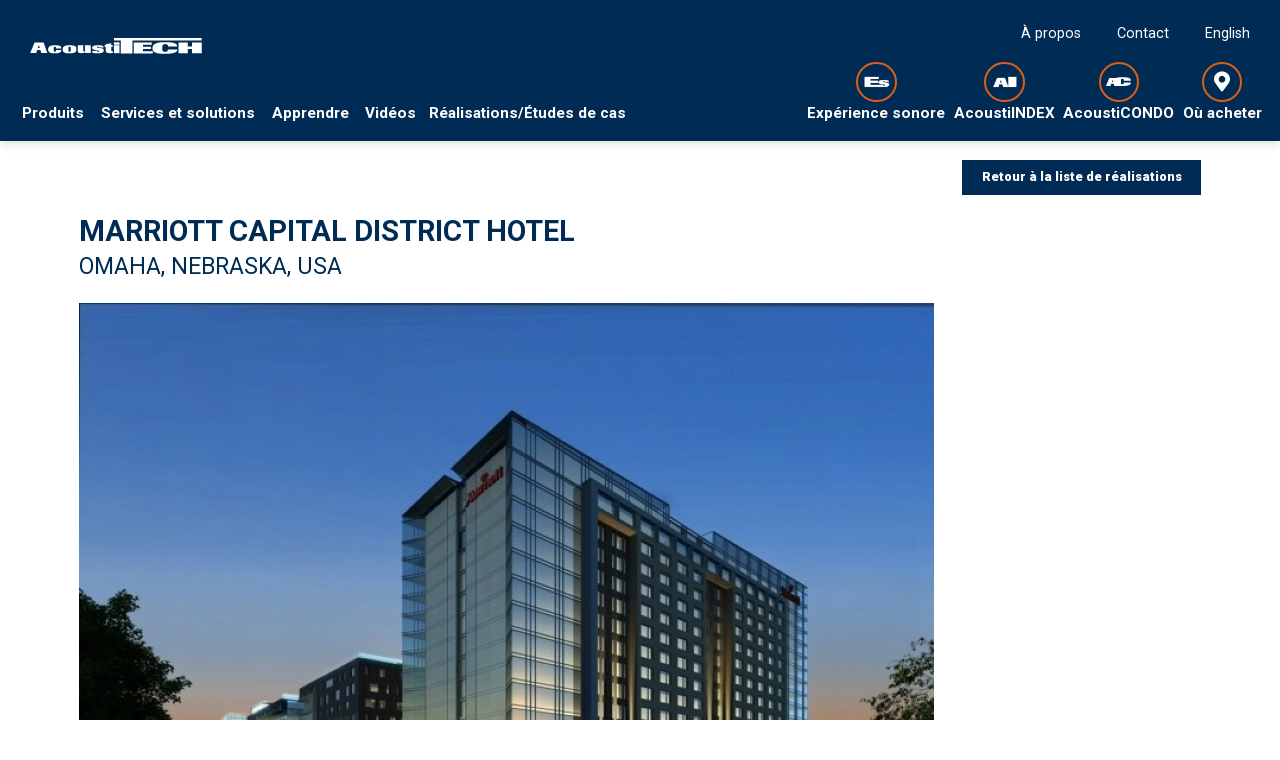

--- FILE ---
content_type: text/html; charset=UTF-8
request_url: https://www.acousti-tech.com/projets/detail/marriott-capital-district-hotel-41
body_size: 31794
content:
<!DOCTYPE html>
<html lang="fr">
  <head>
    <meta charset="utf-8">
    <meta http-equiv="X-UA-Compatible" content="IE=edge">

    <title>Projet Marriott Capital District Hotel | AcoustiTECH</title>
    <meta name="description" content="Projet Marriott Capital District Hotel">
    <meta name="viewport" content="width=device-width, initial-scale=1">
    <meta property="og:title" content="">
    <meta property="og:description" content="">
    <meta property="og:image" content="">
    <meta property="og:url" content="https://www.acousti-tech.com/projets/detail/marriott-capital-district-hotel-41">

    <link rel="shortcut icon" href="/assets/img/shared/favicon/favicon.ico">

    <meta name="theme-color" content="#ffffff">
    <meta name="csrf-token" content="IoqBUxTttIWp57Ep90I2MPuviTbHYCSHZshHdVMQ">

    
          <style>
        @charset "UTF-8";*,body{font-family:Roboto,Arial,Helvetica,sans-serif;font-weight:400}h1,h2,h3,h4,h5,h6{color:#002b54;text-transform:uppercase;font-weight:700;font-family:Roboto,Arial,Helvetica,sans-serif;line-height:1.15em;margin-top:0}p,span{font-weight:400;font-family:Roboto,Arial,Helvetica,sans-serif;font-size:1em}p{margin:0 0 1em;line-height:1.8em}p.line-height--small{line-height:1.5555555556em}p.colorful{color:#002b54}a{color:#db6015;text-decoration:none;cursor:pointer;-webkit-transition:all .2s;-moz-transition:all .2s;-ms-transition:all .2s;-o-transition:all .2s;transition:all .2s}a:focus,a:hover{color:#6e6e6e}a:active,a:focus,a:hover{outline:0}a::after,a::before{-webkit-transition:all .2s;-moz-transition:all .2s;-ms-transition:all .2s;-o-transition:all .2s;transition:all .2s}mark{font-weight:inherit}a:not(.btn).subtitle,em.subtitle,h1.subtitle,h2.subtitle,h3.subtitle,h4.subtitle,h5.subtitle,h6.subtitle,p.subtitle,span.subtitle{color:#141313;font-size:1.6666666667rem;text-transform:none;display:block}a:not(.btn).subtitle-sm,em.subtitle-sm,h1.subtitle-sm,h2.subtitle-sm,h3.subtitle-sm,h4.subtitle-sm,h5.subtitle-sm,h6.subtitle-sm,p.subtitle-sm,span.subtitle-sm{color:#141313;font-size:1.3333333333rem;text-transform:none;display:block}a:not(.btn).basic,em.basic,h1.basic,h2.basic,h3.basic,h4.basic,h5.basic,h6.basic,p.basic,span.basic{display:block;color:#343531;font-size:1rem;line-height:1.5555555556rem;text-transform:none}a:not(.btn).colorful,em.colorful,h1.colorful,h2.colorful,h3.colorful,h4.colorful,h5.colorful,h6.colorful,p.colorful,span.colorful{color:#002b54!important}a:not(.btn).colorful02,em.colorful02,h1.colorful02,h2.colorful02,h3.colorful02,h4.colorful02,h5.colorful02,h6.colorful02,p.colorful02,span.colorful02{color:#db6015!important}a:not(.btn).colorful03,em.colorful03,h1.colorful03,h2.colorful03,h3.colorful03,h4.colorful03,h5.colorful03,h6.colorful03,p.colorful03,span.colorful03{color:#001932!important}a:not(.btn).colorful04,em.colorful04,h1.colorful04,h2.colorful04,h3.colorful04,h4.colorful04,h5.colorful04,h6.colorful04,p.colorful04,span.colorful04{color:#5d720c!important}a:not(.btn).colorful05,em.colorful05,h1.colorful05,h2.colorful05,h3.colorful05,h4.colorful05,h5.colorful05,h6.colorful05,p.colorful05,span.colorful05{color:#943e00!important}a:not(.btn).colorful06,em.colorful06,h1.colorful06,h2.colorful06,h3.colorful06,h4.colorful06,h5.colorful06,h6.colorful06,p.colorful06,span.colorful06{color:#5f605f!important}a:not(.btn).dark,em.dark,h1.dark,h2.dark,h3.dark,h4.dark,h5.dark,h6.dark,p.dark,span.dark{color:#000!important}a:not(.btn).light,em.light,h1.light,h2.light,h3.light,h4.light,h5.light,h6.light,p.light,span.light{color:#fff!important}a:not(.btn).no-transform,em.no-transform,h1.no-transform,h2.no-transform,h3.no-transform,h4.no-transform,h5.no-transform,h6.no-transform,p.no-transform,span.no-transform{text-transform:none}a:not(.btn).uppercase,em.uppercase,h1.uppercase,h2.uppercase,h3.uppercase,h4.uppercase,h5.uppercase,h6.uppercase,p.uppercase,span.uppercase{text-transform:uppercase}a:not(.btn).bordered,em.bordered,h1.bordered,h2.bordered,h3.bordered,h4.bordered,h5.bordered,h6.bordered,p.bordered,span.bordered{padding:.4em;width:fit-content}a:not(.btn).bordered.bottom,em.bordered.bottom,h1.bordered.bottom,h2.bordered.bottom,h3.bordered.bottom,h4.bordered.bottom,h5.bordered.bottom,h6.bordered.bottom,p.bordered.bottom,span.bordered.bottom{padding:unset;padding-bottom:.4em}.h1,h1{font-size:2.2222222222rem}.h2,h2{font-size:1.7777777778rem}.h3,h3{font-size:1.6666666667rem}.h4,h4{font-size:1.5555555556rem}.h5,h5{font-size:1em}.h6,h6{font-size:.9em}.list-title{font-weight:700;text-transform:none;font-size:1.3333333333em;margin-bottom:.8333333333em}.fw-xlight{font-weight:100}.fw-light{font-weight:300}.fw-normal{font-weight:400}.fw-medium{font-weight:500}.fw-bold,b,strong{font-weight:700}.fw-xbold{font-weight:900}*{-webkit-box-sizing:border-box;-moz-box-sizing:border-box;box-sizing:border-box;-webkit-font-smoothing:antialiased;-moz-font-smoothing:antialiased;font-smoothing:antialiased}button,html,input,select,textarea{color:#343531}body,html{font-size:18px}html{background:#fff}#main-content{background:#fff;padding-top:10em}body{font-size:1em;line-height:1.4;background:#fff}.box-shadow{box-shadow:0 0 12px 0 rgba(0,0,0,.2)}.fill{-webkit-transition:fill ease-in-out .2s;-moz-transition:fill ease-in-out .2s;-ms-transition:fill ease-in-out .2s;-o-transition:fill ease-in-out .2s;transition:fill ease-in-out .2s}.lightgrey-bg{background-color:#f1f1f1}.softgrey-bg{background-color:#cecece}.softergrey-bg{background-color:#f1f1ef}.beige-bg{background-color:#f7f8f9}.colorful-bg{background-color:#002b54}.colorful-bg a,.colorful-bg address,.colorful-bg div,.colorful-bg h1,.colorful-bg h2,.colorful-bg h3,.colorful-bg h4,.colorful-bg h5,.colorful-bg h6,.colorful-bg p,.colorful-bg small,.colorful-bg ul li{color:#fff}.colorful-bg a::selection,.colorful-bg address::selection,.colorful-bg div::selection,.colorful-bg h1::selection,.colorful-bg h2::selection,.colorful-bg h3::selection,.colorful-bg h4::selection,.colorful-bg h5::selection,.colorful-bg h6::selection,.colorful-bg p::selection,.colorful-bg small::selection,.colorful-bg ul li::selection{background-color:#141313}.colorful-bg a:focus,.colorful-bg a:hover{color:#db6015}.colorful-bg a:focus svg path,.colorful-bg a:hover svg path{fill:#db6015}.colorful-bg a svg path{-webkit-transition:fill ease-in-out .2s;-moz-transition:fill ease-in-out .2s;-ms-transition:fill ease-in-out .2s;-o-transition:fill ease-in-out .2s;transition:fill ease-in-out .2s}.colorful02-bg{background-color:#db6015}.colorful02-bg a,.colorful02-bg address,.colorful02-bg h1,.colorful02-bg h2,.colorful02-bg h3,.colorful02-bg h4,.colorful02-bg h5,.colorful02-bg h6,.colorful02-bg p,.colorful02-bg small{color:#fff}.colorful03-bg{background-color:#001932}.colorful03-bg a,.colorful03-bg address,.colorful03-bg h1,.colorful03-bg h2,.colorful03-bg h3,.colorful03-bg h4,.colorful03-bg h5,.colorful03-bg h6,.colorful03-bg p,.colorful03-bg small{color:#fff}.colorful04-bg{background-color:#5d720c}.colorful04-bg a,.colorful04-bg address,.colorful04-bg h1,.colorful04-bg h2,.colorful04-bg h3,.colorful04-bg h4,.colorful04-bg h5,.colorful04-bg h6,.colorful04-bg p,.colorful04-bg small{color:#fff}.colorful05-bg{background-color:#943e00}.colorful05-bg a,.colorful05-bg address,.colorful05-bg h1,.colorful05-bg h2,.colorful05-bg h3,.colorful05-bg h4,.colorful05-bg h5,.colorful05-bg h6,.colorful05-bg p,.colorful05-bg small{color:#fff}.colorful06-bg{background-color:#5f605f}.colorful06-bg a,.colorful06-bg address,.colorful06-bg h1,.colorful06-bg h2,.colorful06-bg h3,.colorful06-bg h4,.colorful06-bg h5,.colorful06-bg h6,.colorful06-bg p,.colorful06-bg small{color:#fff}.light-bg{background-color:#fff}.light-bg a,.light-bg address,.light-bg h1,.light-bg h2,.light-bg h3,.light-bg h4,.light-bg h5,.light-bg h6,.light-bg p,.light-bg small{color:#141313}.dark-bg{background-color:#141313}.dark-bg a,.dark-bg address,.dark-bg h1,.dark-bg h2,.dark-bg h3,.dark-bg h4,.dark-bg h5,.dark-bg h6,.dark-bg p,.dark-bg small{color:#fff}.dark-filter{position:relative}.dark-filter::before{content:"";position:absolute;top:0;right:0;width:100%;height:100%;background-color:rgba(0,0,0,.3);z-index:1}img.bg{position:absolute;top:0;right:0;object-fit:cover;object-position:center;width:100%;height:100%;-webkit-transition:all .3s;-moz-transition:all .3s;-ms-transition:all .3s;-o-transition:all .3s;transition:all .3s}img.bg.top{object-position:top}img.bg.bottom{object-position:bottom}img.bg.right{object-position:right}img.bg.left{object-position:left}ul{padding-left:1.1111111111em}ul.colorful-bullets{list-style:none;padding-left:0}ul.colorful-bullets li{margin-bottom:1em;line-height:1.5em;display:flex;align-items:center}ul.colorful-bullets li::before{content:"•";color:#002b54;font-weight:700;display:inline-block;align-self:flex-start;line-height:1em;font-size:1.5em;min-width:.75em}ol.accordeon-list,ul.accordeon-list{list-style:none;padding:0;margin:0}ol.accordeon-list li,ul.accordeon-list li{position:relative;border-top:1px solid #db6015}ol.accordeon-list li.active::after,ol.accordeon-list li.active::before,ul.accordeon-list li.active::after,ul.accordeon-list li.active::before{background-color:#fff}ol.accordeon-list li.active::before,ul.accordeon-list li.active::before{-ms-transform:rotate(180deg);-webkit-transform:rotate(180deg);transform:rotate(180deg)}ol.accordeon-list li.active .header,ul.accordeon-list li.active .header{color:#fff;background-color:#002b54}ol.accordeon-list li.active .description,ul.accordeon-list li.active .description{visibility:visible;opacity:1;max-height:unset;padding:1.6666666667em 3.8888888889em 1.1111111111em;border:1px solid #db6015}ol.accordeon-list li::after,ol.accordeon-list li::before,ul.accordeon-list li::after,ul.accordeon-list li::before{content:"";position:absolute;top:1.9444444444em;right:1.1111111111em;width:1.3888888889em;height:.2777777778em;background-color:#002b54}ol.accordeon-list li::before,ul.accordeon-list li::before{-ms-transform:rotate(90deg);-webkit-transform:rotate(90deg);transform:rotate(90deg);-webkit-transition:all .3s;-moz-transition:all .3s;-ms-transition:all .3s;-o-transition:all .3s;transition:all .3s}ol.accordeon-list li:last-of-type,ul.accordeon-list li:last-of-type{border-bottom:1px solid #db6015}ol.accordeon-list li .header,ul.accordeon-list li .header{display:flex;align-items:center;font-weight:500;width:100%;padding:1.1111111111em 3.8888888889em 1.1111111111em 1.1111111111em;color:#002b54;position:relative;line-height:1em;cursor:pointer;-webkit-transition:all .3s;-moz-transition:all .3s;-ms-transition:all .3s;-o-transition:all .3s;transition:all .3s}ol.accordeon-list li .header:hover,ul.accordeon-list li .header:hover{color:#db6015}ol.accordeon-list li .description,ul.accordeon-list li .description{visibility:hidden;opacity:0;max-height:0;-webkit-transition:max-height ease-in-out .2s;-moz-transition:max-height ease-in-out .2s;-ms-transition:max-height ease-in-out .2s;-o-transition:max-height ease-in-out .2s;transition:max-height ease-in-out .2s;-webkit-transition:opacity ease-in-out .2s;-moz-transition:opacity ease-in-out .2s;-ms-transition:opacity ease-in-out .2s;-o-transition:opacity ease-in-out .2s;transition:opacity ease-in-out .2s;-webkit-transition:visibility ease-in-out .2s;-moz-transition:visibility ease-in-out .2s;-ms-transition:visibility ease-in-out .2s;-o-transition:visibility ease-in-out .2s;transition:visibility ease-in-out .2s}ol.accordeon-list{counter-reset:item}ol.accordeon-list li{counter-increment:item}ol.accordeon-list li.active .header::before{background-color:#fff;color:#002b54}ol.accordeon-list li .header::before{content:counter(item);background-color:#002b54;color:#fff;font-size:1.3333333333em;font-weight:700;display:flex;align-self:flex-start;align-items:center;justify-content:center;min-width:1.4583333333em;height:fit-content;min-height:1.4583333333em;margin-right:1.0416666667em;-webkit-transition:all .3s;-moz-transition:all .3s;-ms-transition:all .3s;-o-transition:all .3s;transition:all .3s}::-moz-selection{background:#002b54;color:#fff;text-shadow:none}::selection{background:#002b54;color:#fff;text-shadow:none}hr{display:block;height:0;border:0;border-top:1px solid #db6015;margin:30px 0;padding:0}hr.large{width:90%;margin-right:auto;margin-left:auto}audio,canvas,img,video{vertical-align:middle}fieldset{border:0;margin:0;padding:0}textarea{resize:vertical}img{vertical-align:middle}address{display:block;margin-bottom:20px;font-style:normal;line-height:1.428571429}code,pre{font-family:Monaco,Menlo,Consolas,"Courier New",monospace}code{padding:2px 4px;font-size:90%;color:#c7254e;white-space:nowrap;background-color:#f9f2f4;border-radius:4px}pre{display:block;padding:.85em;margin:0 0 .75em;font-size:.95em;line-height:1.428571429;color:#333;word-break:break-all;word-wrap:break-word;background-color:#f1f1f1;border:1px solid #db6015;border:1px solid rgba(219,96,21,.15)}.sup,sup{position:relative;font-size:.65em;top:-4px}embed,object{outline:0}input::-moz-focus-inner{border:0}i.icon{display:inline-block}.tabs{display:none}.tabs.active{display:block}@-webkit-keyframes rotating{from{-webkit-transform:rotate(0)}to{-webkit-transform:rotate(360deg)}}form h3{margin-top:0}form hr{margin:22.5px 0}form p.control{margin-bottom:10px;position:relative}form p.control.loading:after{-webkit-animation:rotating .3s linear infinite;border:2px solid #d3d6db;border-radius:290486px;border-right-color:transparent;border-top-color:transparent;content:"";display:block;height:16px;position:relative;width:16px;position:absolute!important;right:8px;top:6px}form p.control.icons input{padding-left:32px}form p.control.icons .fa{display:inline-block;font-size:14px;height:24px;line-height:24px;text-align:center;vertical-align:top;width:24px;color:#aeb1b5;pointer-events:none;position:absolute;top:4px;z-index:4;left:4px}form p.control.icons.right input{padding-right:32px;padding-left:6px}form p.control.icons.right .fa{right:4px;left:inherit}form p.control.large.icons input,form p.control.medium.icons input,form p.control.small.icons input{padding-left:32px}form p.control.large.icons.right input,form p.control.medium.icons.right input,form p.control.small.icons.right input{padding-left:6px;padding-right:32px}form p.control.small input{border-radius:2px;font-size:11px;height:24px;line-height:16px;padding-left:6px;padding-right:6px}form p.control.small.icons .fa{font-size:11px;height:24px;line-height:17px;left:6px}form p.control.small.icons.right .fa{left:inherit;right:6px}form p.control.small.addons a.btn,form p.control.small.addons button{padding:.6em 1.4em;height:24px;line-height:0}form p.control.medium input{font-size:18px;height:40px;line-height:32px;padding-left:10px;padding-right:10px}form p.control.medium.icons input{padding-left:40px}form p.control.medium.icons.right input{padding-left:10px;padding-right:40px}form p.control.medium.icons .fa{font-size:18px;height:40px;line-height:32px;left:10px}form p.control.medium.icons.right .fa{left:inherit;right:10px}form p.control.medium.addons a.btn,form p.control.medium.addons button{height:40px;line-height:.6em}form p.control.large input{font-size:24px;height:48px;line-height:40px;padding-left:12px;padding-right:12px}form p.control.large.icons input{padding-left:40px}form p.control.large.icons .fa{font-size:24px;height:48px;line-height:39px;left:12px}form p.control.large.icons.right .fa{left:inherit;right:12px}form p.control.large.addons a.btn,form p.control.large.addons button{height:48px;line-height:1em}form p.control.addons input{display:inline-block;width:auto;border-radius:3px 0 0 3px}form p.control.addons a.btn,form p.control.addons button{margin-right:-1px;width:auto;display:inline-block;height:32px;line-height:.1em}form p.control.addons a.btn:last-child,form p.control.addons button:last-child{border-radius:0 3px 3px 0}form label.label{color:#2d2d2d;display:block;font-weight:700}form label.label:not(:last-child){margin-bottom:5px}form input[type=number],form input[type=password],form input[type=text],form textarea{-moz-appearance:none;-webkit-appearance:none;-webkit-box-align:center;-ms-flex-align:center}form input[type=email],form input[type=number],form input[type=password],form input[type=tel],form input[type=text],form select,form textarea{align-items:center;background-color:#fff;border:1px solid #002b54;color:#2d2d2d;height:32px;line-height:24px;padding:0 8px;position:relative;vertical-align:top;box-shadow:inset 0 1px 2px rgba(17,17,17,.1);max-width:100%;width:100%}form input[type=email].small,form input[type=number].small,form input[type=password].small,form input[type=tel].small,form input[type=text].small,form select.small,form textarea.small{border-radius:2px;font-size:11px;height:24px;line-height:16px;padding-left:6px;padding-right:6px}form input[type=email].medium,form input[type=number].medium,form input[type=password].medium,form input[type=tel].medium,form input[type=text].medium,form select.medium,form textarea.medium{font-size:18px;height:40px;line-height:32px;padding-left:10px;padding-right:10px}form input[type=email].large,form input[type=number].large,form input[type=password].large,form input[type=tel].large,form input[type=text].large,form select.large,form textarea.large{font-size:1em;height:3.3333333333em;line-height:1em;padding-left:.6666666667em;border-radius:0}form input[type=email].top-spacing,form input[type=number].top-spacing,form input[type=password].top-spacing,form input[type=tel].top-spacing,form input[type=text].top-spacing,form select.top-spacing,form textarea.top-spacing{margin-top:10px}form input[type=email]:active,form input[type=email]:focus,form input[type=number]:active,form input[type=number]:focus,form input[type=password]:active,form input[type=password]:focus,form input[type=tel]:active,form input[type=tel]:focus,form input[type=text]:active,form input[type=text]:focus,form select:active,form select:focus,form textarea:active,form textarea:focus{border-color:#002b54;outline:0}form input[type=email]:not(:last-child),form input[type=number]:not(:last-child),form input[type=password]:not(:last-child),form input[type=tel]:not(:last-child),form input[type=text]:not(:last-child),form select:not(:last-child),form textarea:not(:last-child){margin-bottom:10px}form input[type=email][disabled],form input[type=number][disabled],form input[type=password][disabled],form input[type=tel][disabled],form input[type=text][disabled],form select[disabled],form textarea[disabled]{background-color:#f5f7fa;border-color:#d3d6db;cursor:not-allowed;pointer-events:none}form input[type=email].danger,form input[type=number].danger,form input[type=password].danger,form input[type=tel].danger,form input[type=text].danger,form select.danger,form textarea.danger{border-color:#ed6c63}form input[type=email].success,form input[type=number].success,form input[type=password].success,form input[type=tel].success,form input[type=text].success,form select.success,form textarea.success{border-color:#97cd76}form input[type=email].icons,form input[type=number].icons,form input[type=password].icons,form input[type=tel].icons,form input[type=text].icons,form select.icons,form textarea.icons{padding-left:32px}form input[type=email].no-margin,form input[type=number].no-margin,form input[type=password].no-margin,form input[type=tel].no-margin,form input[type=text].no-margin,form select.no-margin,form textarea.no-margin{margin:0}form .select{display:inline-block;height:32px;position:relative;vertical-align:top}form .select:not(:last-child){margin-bottom:10px}form .select select{-moz-appearance:none;-webkit-appearance:none;-webkit-box-align:center;-ms-flex-align:center;align-items:center;background-color:#fff;border:1px solid #002b54;border-radius:3px;color:#222324;font-size:14px;height:32px;line-height:24px;padding-left:8px;padding-right:8px;position:relative;vertical-align:top;cursor:pointer;display:block;outline:0;padding-right:36px}form .select select:active,form .select select:focus{border-color:#002b54;outline:0}form .select:after{border:1px solid #002b54;border-right:0;border-top:0;content:" ";display:block;height:7px;pointer-events:none;position:absolute;-webkit-transform:rotate(-45deg);transform:rotate(-45deg);width:7px;margin-top:-6px;right:16px;top:50%}form .select.small{height:24px}form .select.small select{border-radius:2px;font-size:11px;height:24px;line-height:16px;padding-left:6px;padding-right:28px}form .select.medium{height:40px}form .select.medium select{font-size:18px;height:40px;line-height:32px;padding-left:10px;padding-right:44px}form .select.large{height:48px}form .select.large select{font-size:24px;height:48px;line-height:40px;padding-left:12px;padding-right:52px}form textarea{display:block;line-height:1.2;max-height:600px;max-width:100%;min-height:120px;min-width:100%;padding:10px;resize:vertical}form textarea:not(:last-child){margin-bottom:10px}form textarea.large{min-height:185px}form .checkbox,form .radio{cursor:pointer;display:inline-block;line-height:16px;position:relative;vertical-align:top}form .checkbox:active,form .checkbox:focus,form .radio:active,form .radio:focus{border-color:#002b54;outline:0}form .checkbox input[type=checkbox],form .checkbox input[type=radio],form .radio input[type=checkbox],form .radio input[type=radio]{vertical-align:baseline;margin-right:4px}form .checkbox.disabled,form .radio.disabled{color:#aeb1b5;pointer-events:none}form .checkbox.disabled input,form .radio.disabled input{pointer-events:none}form .radio+.radio{margin-left:10px}form button[type=button].top-spacing,form button[type=submit].top-spacing{margin-top:10px}table{width:100%;display:table;border:none;border-collapse:collapse;border-spacing:0}table.bordered-table td{border:1px solid #cecece}table.striped tbody>tr:nth-child(odd){background-color:#cecece}table.highlight tbody>tr{-webkit-transition:all .3s;-moz-transition:all .3s;-ms-transition:all .3s;-o-transition:all .3s;transition:all .3s}table.highlight tbody>tr:hover{background-color:#cecece}table.centered tbody tr td,table.centered thead tr th{text-align:center}@media (max-width:1024px){table.responsive-table thead{border:0;border-right:1px solid #cecece;display:block;float:left}table.responsive-table thead tr{display:block;padding:0 10px 0 0}table.responsive-table thead tr th{display:block;text-align:right}table.responsive-table tbody{display:block;width:auto;position:relative;overflow-x:auto;white-space:nowrap}table.responsive-table tbody tr{display:inline-block;vertical-align:top;padding:0 10px}table.responsive-table tbody tr td{display:block;min-height:1.25em;text-align:left}table.responsive-table tbody td,table.responsive-table tbody th{margin:0;vertical-align:top}}thead{border:1px solid #cecece}thead th{font-weight:700}table,td,th{border:none}td,th{padding:15px 5px;display:table-cell;text-align:left;vertical-align:middle}.d-table{display:table;width:100%;height:100%;border-collapse:collaspe;table-layout:fixed}.d-table .t-cell{display:table-cell;vertical-align:middle;border-collapse:collaspe}.alert{margin:1em 0}.alert-error{color:#d50000}.alert-success{color:#32b100}.alert-error,.alert-success{font-weight:700;text-align:center}.alert-warning{padding:15px;background-color:#f39c12;color:#fff;border-color:#e08e0b;-webkit-border-radius:3px;-moz-border-radius:3px;border-radius:3px}.parsley-error{border:1px solid #d50000!important}.checkbox .parsley-errors-list{margin:0}.parsley-error-list,.parsley-errors-list{margin:0;padding:0;list-style:none;position:relative;top:-1px}.parsley-error-list li,.parsley-errors-list li{text-align:right;float:right;background:#d50000;color:#fff;padding:.3em .7em;font-weight:700;font-size:.8em}.overlay-upper{position:relative;z-index:3;width:100%;height:100%}.overlay{position:absolute;width:100%;height:100%;top:0;left:0;z-index:2}.bordered{border:1px solid #db6015}.bordered.bottom{border:unset;border-bottom:1px solid #141313}.bordered.top{border:unset;border-top:1px solid #141313}.bordered.light{border:1px solid #fff}.bordered.light.bottom{border:unset;border-bottom:1px solid #fff}.bordered.colorful{border:1px solid #002b54}.bordered.colorful.bottom{border:unset;border-bottom:1px solid #002b54}.bordered.colorful02{border:1px solid #db6015}.bordered.colorful02.bottom{border:unset;border-bottom:1px solid #db6015}.bordered.medium.bottom{border:unset;border-bottom:2px solid #141313}.bordered.medium.top{border:unset;border-top:2px solid #141313}.bordered.medium.light{border:2px solid #fff}.bordered.medium.light.bottom{border:unset;border-bottom:2px solid #fff}.bordered.medium.colorful{border:2px solid #002b54}.bordered.medium.colorful.bottom{border:unset;border-bottom:2px solid #002b54}.bordered.medium.colorful.top{border:unset;border-top:2px solid #002b54}.bordered.medium.colorful02{border:2px solid #db6015}.bordered.medium.colorful02.bottom{border:unset;border-bottom:2px solid #db6015}.bordered.thick.bottom{border:unset;border-bottom:4px solid #141313}.bordered.thick.top{border:unset;border-top:4px solid #141313}.bordered.thick.light{border:4px solid #fff}.bordered.thick.light.bottom{border:unset;border-bottom:4px solid #fff}.bordered.thick.light.top{border:unset;border-top:4px solid #fff}.bordered.thick.colorful{border:4px solid #002b54}.bordered.thick.colorful.bottom{border:unset;border-bottom:4px solid #002b54}.bordered.thick.colorful.top{border:unset;border-top:4px solid #002b54}.bordered.thick.colorful02{border:4px solid #db6015}.bordered.thick.colorful02.bottom{border:unset;border-bottom:4px solid #db6015}.bordered.thick.colorful02.top{border:unset;border-top:4px solid #db6015}.split-border{position:relative}.split-border::after{content:"";position:absolute;height:100%;top:0;right:50%;background-color:#db6015;width:1px}.split-border.colorful::after{background-color:#002b54}.pict-box{position:relative}.pict-box img{width:100%;height:100%}.pict-box img.pict{position:absolute;top:0;max-width:50%;object-fit:cover;object-position:center}.pict-box img.pict.large{max-width:60%}.pict-box img.pict.top{object-position:top}.pict-box img.pict.bottom{object-position:bottom}.pict-box img.pict.right{object-position:right}.pict-box img.pict.left{object-position:left}.pict-box.left img.pict{left:0}.pict-box.right img.pict{right:0}.cover-container{width:100%;height:100%}.pull-left{float:left}.pull-right{float:right}.pull-none{float:none!important}.text-left{text-align:left}.text-right{text-align:right}.text-center{text-align:center}.text-justify{text-align:justify}.text-uppercase{text-transform:uppercase}.v-hidden{visibility:hidden}.indent-hide{text-indent:-9999px;visibility:hidden}.block{display:block}.inline-block{display:inline-block}.inline{display:inline}.box{margin-bottom:15px;padding:15px}.box.sample-box{border:1px solid #db6015;min-height:12em;padding:6em 15px;margin-bottom:30px;background:#ec7c37}.box.sample-box.big{min-height:20em}.box.box-bordered{border:1px solid #db6015}.box.box-rounded{-webkit-border-radius:4px;-moz-border-radius:4px;border-radius:4px}.col-box-centered{float:none;margin:0 auto}.hidden{display:none!important;visibility:hidden}.clearfix:after,.clearfix:before{content:" ";display:table}.clearfix:after{clear:both}.mandatory{color:#d50000;font-weight:700}.no-margin{margin:0!important}.no-margin-top{margin-top:0!important}.no-margin-bottom{margin-bottom:0!important}.no-padding-left{padding-left:0}.no-padding-right{padding-right:0}.no-text-transform{text-transform:none}.hide{display:none}.no-select{-webkit-user-select:none;-moz-user-select:none;-ms-user-select:none;user-select:none}.desktop-only{display:inline}.print-only{display:none}.dismiss{cursor:pointer}.underline{text-decoration:underline}.margin{margin-top:8.3333333333rem;margin-bottom:8.3333333333rem}.margin-xsm{margin-top:1.3888888889rem;margin-bottom:1.3888888889rem}.margin-sm{margin-top:2.7777777778rem;margin-bottom:2.7777777778rem}.margin-md{margin-top:5.5555555556rem;margin-bottom:5.5555555556rem}.margin-lg{margin-top:11.1111111111rem;margin-bottom:11.1111111111rem}.margin-xlg{margin-top:16.6666666667rem;margin-bottom:16.6666666667rem}.margin-top{margin-top:8.3333333333rem}.margin-top-xsm{margin-top:1.3888888889rem}.margin-top-sm{margin-top:2.7777777778rem}.margin-top-md{margin-top:5.5555555556rem}.margin-top-lg{margin-top:11.1111111111rem}.margin-top-xlg{margin-top:16.6666666667rem}.margin-bottom{margin-bottom:8.3333333333rem}.margin-bottom-xsm{margin-bottom:1.3888888889rem}.margin-bottom-sm{margin-bottom:2.7777777778rem}.margin-bottom-md{margin-bottom:5.5555555556rem}.margin-bottom-lg{margin-bottom:11.1111111111rem}.margin-bottom-xlg{margin-bottom:16.6666666667rem}.margin-right-sm{margin-right:5%}.margin-left{margin-left:5.5555555556em}.margin-left-sm{margin-left:5%}.padder{padding:8.3333333333rem 0}.padder-xsm{padding:1.3888888889rem 0}.padder-sm{padding:2.7777777778rem 0}.padder-xmd{padding:4.1666666667rem 0}.padder-md{padding:5.5555555556rem 0}.padder-lg{padding:11.1111111111rem 0}.padder-xlg{padding:16.6666666667rem 0}.padder-top-xsm{padding-top:1.3888888889rem}.padder-top-sm{padding-top:2.7777777778rem}.padder-top-md{padding-top:5.5555555556rem}.padder-top-md-lg{padding-top:6.9444444444rem}.padder-top{padding-top:8.3333333333rem}.padder-top-lg{padding-top:11.1111111111rem}.padder-top-xlg{padding-top:16.6666666667rem}.padder-bottom-xsm{padding-bottom:1.3888888889rem}.padder-bottom-sm{padding-bottom:2.7777777778rem}.padder-bottom-md{padding-bottom:5.5555555556rem}.padder-bottom{padding-bottom:8.3333333333rem}.padder-bottom-lg{padding-bottom:11.1111111111rem}.padder-bottom-xlg{padding-bottom:16.6666666667rem}.padder-right-sm{padding-right:5%}.padder-left-sm{padding-left:5%}@media (max-width:1024px){.margin{margin-top:75px;margin-bottom:75px}.margin-xsm{margin-top:15px;margin-bottom:15px}.margin-sm{margin-top:30px;margin-bottom:30px}.margin-md{margin-top:50px;margin-bottom:50px}.margin-lg{margin-top:100px;margin-bottom:100px}.margin-xlg{margin-top:150px;margin-bottom:150px}.margin-top-xsm{margin-top:15px}.margin-top-sm{margin-top:30px}.margin-top-md{margin-top:50px}.margin-top{margin-top:75px}.margin-top-lg{margin-top:100px}.margin-top-xlg{margin-top:150px}.margin-bottom-xsm{margin-bottom:15px}.margin-bottom-sm{margin-bottom:30px}.margin-bottom-md{margin-bottom:50px}.margin-bottom{margin-bottom:75px}.margin-bottom-lg{margin-bottom:100px}.margin-bottom-xlg{margin-bottom:150px}.padder{padding-top:75px;padding-bottom:75px}.padder-xsm{padding-top:15px;padding-bottom:15px}.padder-sm{padding-top:30px;padding-bottom:30px}.padder-md{padding-top:50px;padding-bottom:50px}.padder-lg{padding-top:100px;padding-bottom:100px}.padder-xlg{padding-top:150px;padding-bottom:150px}.padder-top{padding-top:75px}.padder-top-xsm{padding-top:15px}.padder-top-sm{padding-top:30px}.padder-top-md{padding-top:50px}.padder-top-lg{padding-top:100px}.padder-top-xlg{padding-top:150px}.padder-bottom{padding-bottom:75px}.padder-bottom-xsm{padding-bottom:15px}.padder-bottom-sm{padding-bottom:30px}.padder-bottom-md{padding-bottom:50px}.padder-bottom-lg{padding-bottom:100px}.padder-bottom-xlg{padding-bottom:150px}.hide-br-tablet-less br{display:none}}@media (max-width:480px){ol.accordeon-list li.active .description,ul.accordeon-list li.active .description{padding:2rem}.hide-br-mobile br{display:none}}.flex{display:flex}.flex.column{flex-direction:column}.justify-center{justify-content:center}.container-fluid{margin-right:auto;margin-left:auto;padding-right:2rem;padding-left:2rem}.container{margin-right:auto;margin-left:auto;padding-left:15px;padding-right:15px;position:relative}.container.xlarge{padding-left:30px;padding-right:30px;max-width:100%!important}.clearfix:after,.clearfix:before,.container-fluid:after,.container-fluid:before,.container:after,.container:before{content:" ";display:table}.clearfix:after,.container-fluid:after,.container:after,.row:after{clear:both}.row{box-sizing:border-box;display:-ms-flexbox;display:-webkit-box;display:flex;display:-webkit-flex;-webkit-flex-wrap:wrap;-ms-flex:0 1 auto;-webkit-box-flex:0;flex:0 1 auto;-ms-flex-direction:row;-webkit-box-orient:horizontal;-webkit-box-direction:normal;flex-direction:row;-ms-flex-wrap:wrap;flex-wrap:wrap;margin-right:-1rem;margin-left:-1rem}.row.not-same-height{display:flex;align-items:flex-start}.row.extended{margin-right:0;margin-left:0}.row.extended>.col,.row.extended>.col-1,.row.extended>.col-10,.row.extended>.col-11,.row.extended>.col-12,.row.extended>.col-2,.row.extended>.col-3,.row.extended>.col-4,.row.extended>.col-5,.row.extended>.col-6,.row.extended>.col-7,.row.extended>.col-8,.row.extended>.col-9,.row.extended>.col-lg,.row.extended>.col-lg-1,.row.extended>.col-lg-10,.row.extended>.col-lg-11,.row.extended>.col-lg-12,.row.extended>.col-lg-2,.row.extended>.col-lg-3,.row.extended>.col-lg-4,.row.extended>.col-lg-5,.row.extended>.col-lg-6,.row.extended>.col-lg-7,.row.extended>.col-lg-8,.row.extended>.col-lg-9,.row.extended>.col-md,.row.extended>.col-md-1,.row.extended>.col-md-10,.row.extended>.col-md-11,.row.extended>.col-md-12,.row.extended>.col-md-2,.row.extended>.col-md-3,.row.extended>.col-md-4,.row.extended>.col-md-5,.row.extended>.col-md-6,.row.extended>.col-md-7,.row.extended>.col-md-8,.row.extended>.col-md-9,.row.extended>.col-sm,.row.extended>.col-sm-1,.row.extended>.col-sm-10,.row.extended>.col-sm-11,.row.extended>.col-sm-12,.row.extended>.col-sm-2,.row.extended>.col-sm-3,.row.extended>.col-sm-4,.row.extended>.col-sm-5,.row.extended>.col-sm-6,.row.extended>.col-sm-7,.row.extended>.col-sm-8,.row.extended>.col-sm-9,.row.extended>.col-xlg,.row.extended>.col-xlg-1,.row.extended>.col-xlg-10,.row.extended>.col-xlg-11,.row.extended>.col-xlg-12,.row.extended>.col-xlg-2,.row.extended>.col-xlg-3,.row.extended>.col-xlg-4,.row.extended>.col-xlg-5,.row.extended>.col-xlg-6,.row.extended>.col-xlg-7,.row.extended>.col-xlg-8,.row.extended>.col-xlg-9,.row.extended>.col-xs,.row.extended>.col-xs-1,.row.extended>.col-xs-10,.row.extended>.col-xs-11,.row.extended>.col-xs-12,.row.extended>.col-xs-2,.row.extended>.col-xs-3,.row.extended>.col-xs-4,.row.extended>.col-xs-5,.row.extended>.col-xs-6,.row.extended>.col-xs-7,.row.extended>.col-xs-8,.row.extended>.col-xs-9,.row.extended>.col-xxs,.row.extended>.col-xxs-1,.row.extended>.col-xxs-10,.row.extended>.col-xxs-11,.row.extended>.col-xxs-12,.row.extended>.col-xxs-2,.row.extended>.col-xxs-3,.row.extended>.col-xxs-4,.row.extended>.col-xxs-5,.row.extended>.col-xxs-6,.row.extended>.col-xxs-7,.row.extended>.col-xxs-8,.row.extended>.col-xxs-9{padding-left:0;padding-right:0}.row.reverse{-ms-flex-direction:row-reverse;-webkit-box-orient:horizontal;-webkit-box-direction:reverse;flex-direction:row-reverse}.col.reverse{-ms-flex-direction:column-reverse;-webkit-box-orient:vertical;-webkit-box-direction:reverse;flex-direction:column-reverse}.col,.col-1,.col-10,.col-11,.col-12,.col-2,.col-3,.col-4,.col-5,.col-6,.col-7,.col-8,.col-9{box-sizing:border-box;-ms-flex:0 0 auto;-webkit-box-flex:0;flex:0 0 auto;padding-right:1rem;padding-left:1rem}.col{-webkit-flex-grow:1;-ms-flex-positive:1;-webkit-box-flex:1;flex-grow:1;-ms-flex-preferred-size:0;flex-basis:0;max-width:100%}.col-1{-ms-flex-preferred-size:8.3333%;flex-basis:8.3333%;max-width:8.3333%}.col-2{-ms-flex-preferred-size:16.6667%;flex-basis:16.6667%;max-width:16.6667%}.col-3{-ms-flex-preferred-size:25%;flex-basis:25%;max-width:25%}.col-4{-ms-flex-preferred-size:33.3333%;flex-basis:33.3333%;max-width:33.3333%}.col-5{-ms-flex-preferred-size:41.6667%;flex-basis:41.6667%;max-width:41.6667%}.col-6{-ms-flex-preferred-size:50%;flex-basis:50%;max-width:50%}.col-7{-ms-flex-preferred-size:58.3333%;flex-basis:58.3333%;max-width:58.3333%}.col-8{-ms-flex-preferred-size:66.6667%;flex-basis:66.6667%;max-width:66.6667%}.col-9{-ms-flex-preferred-size:75%;flex-basis:75%;max-width:75%}.col-10{-ms-flex-preferred-size:83.3333%;flex-basis:83.3333%;max-width:83.3333%}.col-11{-ms-flex-preferred-size:91.6667%;flex-basis:91.6667%;max-width:91.6667%}.col-12{-ms-flex-preferred-size:100%;flex-basis:100%;max-width:100%}.col-offset-0{margin-left:0}.col-offset-1{margin-left:8.3333%}.col-offset-2{margin-left:16.6667%}.col-offset-3{margin-left:25%}.col-offset-4{margin-left:33.3333%}.col-offset-5{margin-left:41.6667%}.col-offset-6{margin-left:50%}.col-offset-7{margin-left:58.3333%}.col-offset-8{margin-left:66.6667%}.col-offset-9{margin-left:75%}.col-offset-10{margin-left:83.3333%}.col-offset-11{margin-left:91.6667%}.start-{-ms-flex-pack:start;-webkit-box-pack:start;justify-content:flex-start;text-align:start}.center-{-ms-flex-pack:center;-webkit-box-pack:center;justify-content:center;text-align:center}.end-{-ms-flex-pack:end;-webkit-box-pack:end;justify-content:flex-end;text-align:end}.top-{-ms-flex-align:start;-webkit-box-align:start;align-items:flex-start}.middle-{-ms-flex-align:center;-webkit-box-align:center;align-items:center}.bottom-{-ms-flex-align:end;-webkit-box-align:end;align-items:flex-end}.around-{-ms-flex-pack:distribute;justify-content:space-around}.between-{-ms-flex-pack:justify;-webkit-box-pack:justify;justify-content:space-between}.first-{-ms-flex-order:-1;-webkit-box-ordinal-group:0;order:-1}.last-{-ms-flex-order:1;-webkit-box-ordinal-group:2;order:1}@media (min-width:0) and (max-width:479px){.container{max-width:100%;padding-left:30px;padding-right:30px}.col-xxs,.col-xxs-1,.col-xxs-10,.col-xxs-11,.col-xxs-12,.col-xxs-2,.col-xxs-3,.col-xxs-4,.col-xxs-5,.col-xxs-6,.col-xxs-7,.col-xxs-8,.col-xxs-9{box-sizing:border-box;-ms-flex:0 0 auto;-webkit-box-flex:0;flex:0 0 auto;padding-right:1rem;padding-left:1rem}.col-xxs{-webkit-flex-grow:1;-ms-flex-positive:1;-webkit-box-flex:1;flex-grow:1;-ms-flex-preferred-size:0;flex-basis:0;max-width:100%}.col-xxs-1{-ms-flex-preferred-size:8.3333%;flex-basis:8.3333%;max-width:8.3333%}.col-xxs-2{-ms-flex-preferred-size:16.6667%;flex-basis:16.6667%;max-width:16.6667%}.col-xxs-3{-ms-flex-preferred-size:25%;flex-basis:25%;max-width:25%}.col-xxs-4{-ms-flex-preferred-size:33.3333%;flex-basis:33.3333%;max-width:33.3333%}.col-xxs-5{-ms-flex-preferred-size:41.6667%;flex-basis:41.6667%;max-width:41.6667%}.col-xxs-6{-ms-flex-preferred-size:50%;flex-basis:50%;max-width:50%}.col-xxs-7{-ms-flex-preferred-size:58.3333%;flex-basis:58.3333%;max-width:58.3333%}.col-xxs-8{-ms-flex-preferred-size:66.6667%;flex-basis:66.6667%;max-width:66.6667%}.col-xxs-9{-ms-flex-preferred-size:75%;flex-basis:75%;max-width:75%}.col-xxs-10{-ms-flex-preferred-size:83.3333%;flex-basis:83.3333%;max-width:83.3333%}.col-xxs-11{-ms-flex-preferred-size:91.6667%;flex-basis:91.6667%;max-width:91.6667%}.col-xxs-12{-ms-flex-preferred-size:100%;flex-basis:100%;max-width:100%}.col-xxs-offset-0{margin-left:0}.col-xxs-offset-1{margin-left:8.3333%}.col-xxs-offset-2{margin-left:16.6667%}.col-xxs-offset-3{margin-left:25%}.col-xxs-offset-4{margin-left:33.3333%}.col-xxs-offset-5{margin-left:41.6667%}.col-xxs-offset-6{margin-left:50%}.col-xxs-offset-7{margin-left:58.3333%}.col-xxs-offset-8{margin-left:66.6667%}.col-xxs-offset-9{margin-left:75%}.col-xxs-offset-10{margin-left:83.3333%}.col-xxs-offset-11{margin-left:91.6667%}.start-xxs{-ms-flex-pack:start;-webkit-box-pack:start;justify-content:flex-start;text-align:start}.center-xxs{-ms-flex-pack:center;-webkit-box-pack:center;justify-content:center;text-align:center}.end-xxs{-ms-flex-pack:end;-webkit-box-pack:end;justify-content:flex-end;text-align:end}.top-xxs{-ms-flex-align:start;-webkit-box-align:start;align-items:flex-start}.middle-xxs{-ms-flex-align:center;-webkit-box-align:center;align-items:center}.bottom-xxs{-ms-flex-align:end;-webkit-box-align:end;align-items:flex-end}.around-xxs{-ms-flex-pack:distribute;justify-content:space-around}.between-xxs{-ms-flex-pack:justify;-webkit-box-pack:justify;justify-content:space-between}.first-xxs{-ms-flex-order:-1;-webkit-box-ordinal-group:0;order:-1}.last-xxs{-ms-flex-order:1;-webkit-box-ordinal-group:2;order:1}}@media (min-width:480px){.container{max-width:90%}.col-xs,.col-xs-1,.col-xs-10,.col-xs-11,.col-xs-12,.col-xs-2,.col-xs-3,.col-xs-4,.col-xs-5,.col-xs-6,.col-xs-7,.col-xs-8,.col-xs-9{box-sizing:border-box;-ms-flex:0 0 auto;-webkit-box-flex:0;flex:0 0 auto;padding-right:1rem;padding-left:1rem}.col-xs{-webkit-flex-grow:1;-ms-flex-positive:1;-webkit-box-flex:1;flex-grow:1;-ms-flex-preferred-size:0;flex-basis:0;max-width:100%}.col-xs-1{-ms-flex-preferred-size:8.3333%;flex-basis:8.3333%;max-width:8.3333%}.col-xs-2{-ms-flex-preferred-size:16.6667%;flex-basis:16.6667%;max-width:16.6667%}.col-xs-3{-ms-flex-preferred-size:25%;flex-basis:25%;max-width:25%}.col-xs-4{-ms-flex-preferred-size:33.3333%;flex-basis:33.3333%;max-width:33.3333%}.col-xs-5{-ms-flex-preferred-size:41.6667%;flex-basis:41.6667%;max-width:41.6667%}.col-xs-6{-ms-flex-preferred-size:50%;flex-basis:50%;max-width:50%}.col-xs-7{-ms-flex-preferred-size:58.3333%;flex-basis:58.3333%;max-width:58.3333%}.col-xs-8{-ms-flex-preferred-size:66.6667%;flex-basis:66.6667%;max-width:66.6667%}.col-xs-9{-ms-flex-preferred-size:75%;flex-basis:75%;max-width:75%}.col-xs-10{-ms-flex-preferred-size:83.3333%;flex-basis:83.3333%;max-width:83.3333%}.col-xs-11{-ms-flex-preferred-size:91.6667%;flex-basis:91.6667%;max-width:91.6667%}.col-xs-12{-ms-flex-preferred-size:100%;flex-basis:100%;max-width:100%}.col-xs-offset-0{margin-left:0}.col-xs-offset-1{margin-left:8.3333%}.col-xs-offset-2{margin-left:16.6667%}.col-xs-offset-3{margin-left:25%}.col-xs-offset-4{margin-left:33.3333%}.col-xs-offset-5{margin-left:41.6667%}.col-xs-offset-6{margin-left:50%}.col-xs-offset-7{margin-left:58.3333%}.col-xs-offset-8{margin-left:66.6667%}.col-xs-offset-9{margin-left:75%}.col-xs-offset-10{margin-left:83.3333%}.col-xs-offset-11{margin-left:91.6667%}.start-xs{-ms-flex-pack:start;-webkit-box-pack:start;justify-content:flex-start;text-align:start}.center-xs{-ms-flex-pack:center;-webkit-box-pack:center;justify-content:center;text-align:center}.end-xs{-ms-flex-pack:end;-webkit-box-pack:end;justify-content:flex-end;text-align:end}.top-xs{-ms-flex-align:start;-webkit-box-align:start;align-items:flex-start}.middle-xs{-ms-flex-align:center;-webkit-box-align:center;align-items:center}.bottom-xs{-ms-flex-align:end;-webkit-box-align:end;align-items:flex-end}.around-xs{-ms-flex-pack:distribute;justify-content:space-around}.between-xs{-ms-flex-pack:justify;-webkit-box-pack:justify;justify-content:space-between}.first-xs{-ms-flex-order:-1;-webkit-box-ordinal-group:0;order:-1}.last-xs{-ms-flex-order:1;-webkit-box-ordinal-group:2;order:1}}@media (min-width:768px){.container{max-width:90%}.col-sm,.col-sm-1,.col-sm-10,.col-sm-11,.col-sm-12,.col-sm-2,.col-sm-3,.col-sm-4,.col-sm-5,.col-sm-6,.col-sm-7,.col-sm-8,.col-sm-9{box-sizing:border-box;-ms-flex:0 0 auto;-webkit-box-flex:0;flex:0 0 auto;padding-right:1rem;padding-left:1rem}.col-sm{-webkit-flex-grow:1;-ms-flex-positive:1;-webkit-box-flex:1;flex-grow:1;-ms-flex-preferred-size:0;flex-basis:0;max-width:100%}.col-sm-1{-ms-flex-preferred-size:8.3333%;flex-basis:8.3333%;max-width:8.3333%}.col-sm-2{-ms-flex-preferred-size:16.6667%;flex-basis:16.6667%;max-width:16.6667%}.col-sm-3{-ms-flex-preferred-size:25%;flex-basis:25%;max-width:25%}.col-sm-4{-ms-flex-preferred-size:33.3333%;flex-basis:33.3333%;max-width:33.3333%}.col-sm-5{-ms-flex-preferred-size:41.6667%;flex-basis:41.6667%;max-width:41.6667%}.col-sm-6{-ms-flex-preferred-size:50%;flex-basis:50%;max-width:50%}.col-sm-7{-ms-flex-preferred-size:58.3333%;flex-basis:58.3333%;max-width:58.3333%}.col-sm-8{-ms-flex-preferred-size:66.6667%;flex-basis:66.6667%;max-width:66.6667%}.col-sm-9{-ms-flex-preferred-size:75%;flex-basis:75%;max-width:75%}.col-sm-10{-ms-flex-preferred-size:83.3333%;flex-basis:83.3333%;max-width:83.3333%}.col-sm-11{-ms-flex-preferred-size:91.6667%;flex-basis:91.6667%;max-width:91.6667%}.col-sm-12{-ms-flex-preferred-size:100%;flex-basis:100%;max-width:100%}.col-sm-offset-0{margin-left:0}.col-sm-offset-1{margin-left:8.3333%}.col-sm-offset-2{margin-left:16.6667%}.col-sm-offset-3{margin-left:25%}.col-sm-offset-4{margin-left:33.3333%}.col-sm-offset-5{margin-left:41.6667%}.col-sm-offset-6{margin-left:50%}.col-sm-offset-7{margin-left:58.3333%}.col-sm-offset-8{margin-left:66.6667%}.col-sm-offset-9{margin-left:75%}.col-sm-offset-10{margin-left:83.3333%}.col-sm-offset-11{margin-left:91.6667%}.start-sm{-ms-flex-pack:start;-webkit-box-pack:start;justify-content:flex-start;text-align:start}.center-sm{-ms-flex-pack:center;-webkit-box-pack:center;justify-content:center;text-align:center}.end-sm{-ms-flex-pack:end;-webkit-box-pack:end;justify-content:flex-end;text-align:end}.top-sm{-ms-flex-align:start;-webkit-box-align:start;align-items:flex-start}.middle-sm{-ms-flex-align:center;-webkit-box-align:center;align-items:center}.bottom-sm{-ms-flex-align:end;-webkit-box-align:end;align-items:flex-end}.around-sm{-ms-flex-pack:distribute;justify-content:space-around}.between-sm{-ms-flex-pack:justify;-webkit-box-pack:justify;justify-content:space-between}.first-sm{-ms-flex-order:-1;-webkit-box-ordinal-group:0;order:-1}.last-sm{-ms-flex-order:1;-webkit-box-ordinal-group:2;order:1}}@media (min-width:1025px){.container{max-width:90%}.col-md,.col-md-1,.col-md-10,.col-md-11,.col-md-12,.col-md-2,.col-md-3,.col-md-4,.col-md-5,.col-md-6,.col-md-7,.col-md-8,.col-md-9{box-sizing:border-box;-ms-flex:0 0 auto;-webkit-box-flex:0;flex:0 0 auto;padding-right:1rem;padding-left:1rem}.col-md{-webkit-flex-grow:1;-ms-flex-positive:1;-webkit-box-flex:1;flex-grow:1;-ms-flex-preferred-size:0;flex-basis:0;max-width:100%}.col-md-1{-ms-flex-preferred-size:8.3333%;flex-basis:8.3333%;max-width:8.3333%}.col-md-2{-ms-flex-preferred-size:16.6667%;flex-basis:16.6667%;max-width:16.6667%}.col-md-3{-ms-flex-preferred-size:25%;flex-basis:25%;max-width:25%}.col-md-4{-ms-flex-preferred-size:33.3333%;flex-basis:33.3333%;max-width:33.3333%}.col-md-5{-ms-flex-preferred-size:41.6667%;flex-basis:41.6667%;max-width:41.6667%}.col-md-6{-ms-flex-preferred-size:50%;flex-basis:50%;max-width:50%}.col-md-7{-ms-flex-preferred-size:58.3333%;flex-basis:58.3333%;max-width:58.3333%}.col-md-8{-ms-flex-preferred-size:66.6667%;flex-basis:66.6667%;max-width:66.6667%}.col-md-9{-ms-flex-preferred-size:75%;flex-basis:75%;max-width:75%}.col-md-10{-ms-flex-preferred-size:83.3333%;flex-basis:83.3333%;max-width:83.3333%}.col-md-11{-ms-flex-preferred-size:91.6667%;flex-basis:91.6667%;max-width:91.6667%}.col-md-12{-ms-flex-preferred-size:100%;flex-basis:100%;max-width:100%}.col-md-offset-0{margin-left:0}.col-md-offset-1{margin-left:8.3333%}.col-md-offset-2{margin-left:16.6667%}.col-md-offset-3{margin-left:25%}.col-md-offset-4{margin-left:33.3333%}.col-md-offset-5{margin-left:41.6667%}.col-md-offset-6{margin-left:50%}.col-md-offset-7{margin-left:58.3333%}.col-md-offset-8{margin-left:66.6667%}.col-md-offset-9{margin-left:75%}.col-md-offset-10{margin-left:83.3333%}.col-md-offset-11{margin-left:91.6667%}.start-md{-ms-flex-pack:start;-webkit-box-pack:start;justify-content:flex-start;text-align:start}.center-md{-ms-flex-pack:center;-webkit-box-pack:center;justify-content:center;text-align:center}.end-md{-ms-flex-pack:end;-webkit-box-pack:end;justify-content:flex-end;text-align:end}.top-md{-ms-flex-align:start;-webkit-box-align:start;align-items:flex-start}.middle-md{-ms-flex-align:center;-webkit-box-align:center;align-items:center}.bottom-md{-ms-flex-align:end;-webkit-box-align:end;align-items:flex-end}.around-md{-ms-flex-pack:distribute;justify-content:space-around}.between-md{-ms-flex-pack:justify;-webkit-box-pack:justify;justify-content:space-between}.first-md{-ms-flex-order:-1;-webkit-box-ordinal-group:0;order:-1}.last-md{-ms-flex-order:1;-webkit-box-ordinal-group:2;order:1}}@media (min-width:1441px){.container{max-width:77.7777777778em}.col-lg,.col-lg-1,.col-lg-10,.col-lg-11,.col-lg-12,.col-lg-2,.col-lg-3,.col-lg-4,.col-lg-5,.col-lg-6,.col-lg-7,.col-lg-8,.col-lg-9{box-sizing:border-box;-ms-flex:0 0 auto;-webkit-box-flex:0;flex:0 0 auto;padding-right:1rem;padding-left:1rem}.col-lg{-webkit-flex-grow:1;-ms-flex-positive:1;-webkit-box-flex:1;flex-grow:1;-ms-flex-preferred-size:0;flex-basis:0;max-width:100%}.col-lg-1{-ms-flex-preferred-size:8.3333%;flex-basis:8.3333%;max-width:8.3333%}.col-lg-2{-ms-flex-preferred-size:16.6667%;flex-basis:16.6667%;max-width:16.6667%}.col-lg-3{-ms-flex-preferred-size:25%;flex-basis:25%;max-width:25%}.col-lg-4{-ms-flex-preferred-size:33.3333%;flex-basis:33.3333%;max-width:33.3333%}.col-lg-5{-ms-flex-preferred-size:41.6667%;flex-basis:41.6667%;max-width:41.6667%}.col-lg-6{-ms-flex-preferred-size:50%;flex-basis:50%;max-width:50%}.col-lg-7{-ms-flex-preferred-size:58.3333%;flex-basis:58.3333%;max-width:58.3333%}.col-lg-8{-ms-flex-preferred-size:66.6667%;flex-basis:66.6667%;max-width:66.6667%}.col-lg-9{-ms-flex-preferred-size:75%;flex-basis:75%;max-width:75%}.col-lg-10{-ms-flex-preferred-size:83.3333%;flex-basis:83.3333%;max-width:83.3333%}.col-lg-11{-ms-flex-preferred-size:91.6667%;flex-basis:91.6667%;max-width:91.6667%}.col-lg-12{-ms-flex-preferred-size:100%;flex-basis:100%;max-width:100%}.col-lg-offset-0{margin-left:0}.col-lg-offset-1{margin-left:8.3333%}.col-lg-offset-2{margin-left:16.6667%}.col-lg-offset-3{margin-left:25%}.col-lg-offset-4{margin-left:33.3333%}.col-lg-offset-5{margin-left:41.6667%}.col-lg-offset-6{margin-left:50%}.col-lg-offset-7{margin-left:58.3333%}.col-lg-offset-8{margin-left:66.6667%}.col-lg-offset-9{margin-left:75%}.col-lg-offset-10{margin-left:83.3333%}.col-lg-offset-11{margin-left:91.6667%}.start-lg{-ms-flex-pack:start;-webkit-box-pack:start;justify-content:flex-start;text-align:start}.center-lg{-ms-flex-pack:center;-webkit-box-pack:center;justify-content:center;text-align:center}.end-lg{-ms-flex-pack:end;-webkit-box-pack:end;justify-content:flex-end;text-align:end}.top-lg{-ms-flex-align:start;-webkit-box-align:start;align-items:flex-start}.middle-lg{-ms-flex-align:center;-webkit-box-align:center;align-items:center}.bottom-lg{-ms-flex-align:end;-webkit-box-align:end;align-items:flex-end}.around-lg{-ms-flex-pack:distribute;justify-content:space-around}.between-lg{-ms-flex-pack:justify;-webkit-box-pack:justify;justify-content:space-between}.first-lg{-ms-flex-order:-1;-webkit-box-ordinal-group:0;order:-1}.last-lg{-ms-flex-order:1;-webkit-box-ordinal-group:2;order:1}}@media (min-width:1641px){.container{max-width:77.7777777778em}.container.large{max-width:91.3888888889em}.col-xlg,.col-xlg-1,.col-xlg-10,.col-xlg-11,.col-xlg-12,.col-xlg-2,.col-xlg-3,.col-xlg-4,.col-xlg-5,.col-xlg-6,.col-xlg-7,.col-xlg-8,.col-xlg-9{box-sizing:border-box;-ms-flex:0 0 auto;-webkit-box-flex:0;flex:0 0 auto;padding-right:1rem;padding-left:1rem}.col-xlg{-webkit-flex-grow:1;-ms-flex-positive:1;-webkit-box-flex:1;flex-grow:1;-ms-flex-preferred-size:0;flex-basis:0;max-width:100%}.col-xlg-1{-ms-flex-preferred-size:8.3333%;flex-basis:8.3333%;max-width:8.3333%}.col-xlg-2{-ms-flex-preferred-size:16.6667%;flex-basis:16.6667%;max-width:16.6667%}.col-xlg-3{-ms-flex-preferred-size:25%;flex-basis:25%;max-width:25%}.col-xlg-4{-ms-flex-preferred-size:33.3333%;flex-basis:33.3333%;max-width:33.3333%}.col-xlg-5{-ms-flex-preferred-size:41.6667%;flex-basis:41.6667%;max-width:41.6667%}.col-xlg-6{-ms-flex-preferred-size:50%;flex-basis:50%;max-width:50%}.col-xlg-7{-ms-flex-preferred-size:58.3333%;flex-basis:58.3333%;max-width:58.3333%}.col-xlg-8{-ms-flex-preferred-size:66.6667%;flex-basis:66.6667%;max-width:66.6667%}.col-xlg-9{-ms-flex-preferred-size:75%;flex-basis:75%;max-width:75%}.col-xlg-10{-ms-flex-preferred-size:83.3333%;flex-basis:83.3333%;max-width:83.3333%}.col-xlg-11{-ms-flex-preferred-size:91.6667%;flex-basis:91.6667%;max-width:91.6667%}.col-xlg-12{-ms-flex-preferred-size:100%;flex-basis:100%;max-width:100%}.col-xlg-offset-0{margin-left:0}.col-xlg-offset-1{margin-left:8.3333%}.col-xlg-offset-1{margin-left:8.3333%}.col-xlg-offset-2{margin-left:16.6667%}.col-xlg-offset-3{margin-left:25%}.col-xlg-offset-4{margin-left:33.3333%}.col-xlg-offset-5{margin-left:41.6667%}.col-xlg-offset-6{margin-left:50%}.col-xlg-offset-7{margin-left:58.3333%}.col-xlg-offset-8{margin-left:66.6667%}.col-xlg-offset-9{margin-left:75%}.col-xlg-offset-10{margin-left:83.3333%}.col-xlg-offset-11{margin-left:91.6667%}.start-xlg{-ms-flex-pack:start;-webkit-box-pack:start;justify-content:flex-start;text-align:start}.center-xlg{-ms-flex-pack:center;-webkit-box-pack:center;justify-content:center;text-align:center}.end-xlg{-ms-flex-pack:end;-webkit-box-pack:end;justify-content:flex-end;text-align:end}.top-xlg{-ms-flex-align:start;-webkit-box-align:start;align-items:flex-start}.middle-xlg{-ms-flex-align:center;-webkit-box-align:center;align-items:center}.bottom-xlg{-ms-flex-align:end;-webkit-box-align:end;align-items:flex-end}.around-xlg{-ms-flex-pack:distribute;justify-content:space-around}.between-xlg{-ms-flex-pack:justify;-webkit-box-pack:justify;justify-content:space-between}.first-xlg{-ms-flex-order:-1;-webkit-box-ordinal-group:0;order:-1}.last-xlg{-ms-flex-order:1;-webkit-box-ordinal-group:2;order:1}}.btn,button,input[type=button],input[type=submit]{-webkit-font-smoothing:antialiased;-webkit-transition:all .2s;-moz-transition:all .2s;-ms-transition:all .2s;-o-transition:all .2s;transition:all .2s;position:relative;cursor:pointer;background:0 0;border:2px solid #db6015;color:#fff;display:inline-block;font-size:1.2222222222em;padding:.7727272727em 1.3636363636em;font-family:Roboto,Arial,Helvetica,sans-serif;font-weight:700;line-height:1em;text-align:center;text-decoration:none;background:0 0;vertical-align:top;outline:0}.btn:disabled,button:disabled,input[type=button]:disabled,input[type=submit]:disabled{opacity:.7;cursor:not-allowed}.btn i.ico-plus,button i.ico-plus,input[type=button] i.ico-plus,input[type=submit] i.ico-plus{position:relative;position:absolute;right:15px;top:24%;display:inline-block;vertical-align:middle;font-size:1.5em;margin-left:1em}.btn.colorful02,button.colorful02,input[type=button].colorful02,input[type=submit].colorful02{color:#db6015}.btn.btn-ico,button.btn-ico,input[type=button].btn-ico,input[type=submit].btn-ico{padding-right:2.75em!important}.btn.btn-fill,button.btn-fill,input[type=button].btn-fill,input[type=submit].btn-fill{display:block;width:100%}.btn.xsmall,button.xsmall,input[type=button].xsmall,input[type=submit].xsmall{font-size:.6666666667em}.btn.xsmall,.btn.xsmall i,button.xsmall,button.xsmall i,input[type=button].xsmall,input[type=button].xsmall i,input[type=submit].xsmall,input[type=submit].xsmall i{font-weight:900;font-style:normal}.btn.smaller,button.smaller,input[type=button].smaller,input[type=submit].smaller{font-size:.7777777778em}.btn.smaller,.btn.smaller i,button.smaller,button.smaller i,input[type=button].smaller,input[type=button].smaller i,input[type=submit].smaller,input[type=submit].smaller i{font-weight:900;font-style:normal}.btn.small,button.small,input[type=button].small,input[type=submit].small{font-size:.8888888889em}.btn.small,.btn.small i,button.small,button.small i,input[type=button].small,input[type=button].small i,input[type=submit].small,input[type=submit].small i{font-weight:900;font-style:normal}.btn.medium,button.medium,input[type=button].medium,input[type=submit].medium{font-size:1em}.btn.large,button.large,input[type=button].large,input[type=submit].large{font-size:1.2222222222em;padding:.8em 1.7em;height:3.3333333333em}.btn.larger,button.larger,input[type=button].larger,input[type=submit].larger{font-size:1.2222222222em}.btn.big,button.big,input[type=button].big,input[type=submit].big{font-size:1.4444444444em}.btn.ultra,button.ultra,input[type=button].ultra,input[type=submit].ultra{font-size:1.5555555556em}.btn.mega,button.mega,input[type=button].mega,input[type=submit].mega{font-size:1.6666666667em}.btn.giga,button.giga,input[type=button].giga,input[type=submit].giga{font-size:1.7777777778em}.btn:focus,.btn:hover,button:focus,button:hover,input[type=button]:focus,input[type=button]:hover,input[type=submit]:focus,input[type=submit]:hover{border-color:#002b54;background:#002b54;color:#fff;-moz-box-shadow:0 5px 11px 0 rgba(0,0,0,.18),0 4px 15px 0 rgba(0,0,0,.15);-webkit-box-shadow:0 5px 11px 0 rgba(0,0,0,.18),0 4px 15px 0 rgba(0,0,0,.15);box-shadow:0 5px 11px 0 rgba(0,0,0,.18),0 4px 15px 0 rgba(0,0,0,.15)}.btn.color-fill,button.color-fill,input[type=button].color-fill,input[type=submit].color-fill{border-color:#002b54;background:#002b54;color:#fff}.btn.color-fill:focus,.btn.color-fill:hover,button.color-fill:focus,button.color-fill:hover,input[type=button].color-fill:focus,input[type=button].color-fill:hover,input[type=submit].color-fill:focus,input[type=submit].color-fill:hover{border-color:#000;background:#000;color:#fff}.btn.color-fill.color-light,button.color-fill.color-light,input[type=button].color-fill.color-light,input[type=submit].color-fill.color-light{border-color:#fff;background:#fff;color:#000}.btn.color-fill.color-light:focus,.btn.color-fill.color-light:hover,button.color-fill.color-light:focus,button.color-fill.color-light:hover,input[type=button].color-fill.color-light:focus,input[type=button].color-fill.color-light:hover,input[type=submit].color-fill.color-light:focus,input[type=submit].color-fill.color-light:hover{border-color:#000;background:#000;color:#fff}.btn.color-fill.colorful02,button.color-fill.colorful02,input[type=button].color-fill.colorful02,input[type=submit].color-fill.colorful02{border-color:#db6015;background:#db6015;color:#fff}.btn.color-fill.colorful02:focus,.btn.color-fill.colorful02:hover,button.color-fill.colorful02:focus,button.color-fill.colorful02:hover,input[type=button].color-fill.colorful02:focus,input[type=button].color-fill.colorful02:hover,input[type=submit].color-fill.colorful02:focus,input[type=submit].color-fill.colorful02:hover{border-color:#cf5003;background:#cf5003;color:#fff}.btn.color-fill.colorful03,button.color-fill.colorful03,input[type=button].color-fill.colorful03,input[type=submit].color-fill.colorful03{border-color:#001932;background:#001932;color:#fff}.btn.color-fill.colorful03:focus,.btn.color-fill.colorful03:hover,button.color-fill.colorful03:focus,button.color-fill.colorful03:hover,input[type=button].color-fill.colorful03:focus,input[type=button].color-fill.colorful03:hover,input[type=submit].color-fill.colorful03:focus,input[type=submit].color-fill.colorful03:hover{border-color:#000a13;background:#000a13;color:#fff}.btn.color-fill.colorful04,button.color-fill.colorful04,input[type=button].color-fill.colorful04,input[type=submit].color-fill.colorful04{border-color:#5d720c;background:#5d720c;color:#fff}.btn.color-fill.colorful04:focus,.btn.color-fill.colorful04:hover,button.color-fill.colorful04:focus,button.color-fill.colorful04:hover,input[type=button].color-fill.colorful04:focus,input[type=button].color-fill.colorful04:hover,input[type=submit].color-fill.colorful04:focus,input[type=submit].color-fill.colorful04:hover{border-color:#4b5d02;background:#4b5d02;color:#fff}.btn.color-fill.colorful05,button.color-fill.colorful05,input[type=button].color-fill.colorful05,input[type=submit].color-fill.colorful05{border-color:#943e00;background:#943e00;color:#fff}.btn.color-fill.colorful05:focus,.btn.color-fill.colorful05:hover,button.color-fill.colorful05:focus,button.color-fill.colorful05:hover,input[type=button].color-fill.colorful05:focus,input[type=button].color-fill.colorful05:hover,input[type=submit].color-fill.colorful05:focus,input[type=submit].color-fill.colorful05:hover{border-color:#753100;background:#753100;color:#fff}.btn.color-fill.color-dark,button.color-fill.color-dark,input[type=button].color-fill.color-dark,input[type=submit].color-fill.color-dark{border-color:#000;background:#000;color:#fff}.btn.color-fill.color-dark:focus,.btn.color-fill.color-dark:hover,button.color-fill.color-dark:focus,button.color-fill.color-dark:hover,input[type=button].color-fill.color-dark:focus,input[type=button].color-fill.color-dark:hover,input[type=submit].color-fill.color-dark:focus,input[type=submit].color-fill.color-dark:hover{border-color:#343531;background:#343531}.btn.color-fill.light-to-colorful,button.color-fill.light-to-colorful,input[type=button].color-fill.light-to-colorful,input[type=submit].color-fill.light-to-colorful{border-color:#fff;background:#fff;color:#000}.btn.color-fill.light-to-colorful:focus,.btn.color-fill.light-to-colorful:hover,button.color-fill.light-to-colorful:focus,button.color-fill.light-to-colorful:hover,input[type=button].color-fill.light-to-colorful:focus,input[type=button].color-fill.light-to-colorful:hover,input[type=submit].color-fill.light-to-colorful:focus,input[type=submit].color-fill.light-to-colorful:hover{border-color:#002b54;background-color:#002b54;color:#fff}.btn.color-fill.dark-to-colorful,button.color-fill.dark-to-colorful,input[type=button].color-fill.dark-to-colorful,input[type=submit].color-fill.dark-to-colorful{border-color:#000;background:#000;color:#fff}.btn.color-fill.dark-to-colorful:focus,.btn.color-fill.dark-to-colorful:hover,button.color-fill.dark-to-colorful:focus,button.color-fill.dark-to-colorful:hover,input[type=button].color-fill.dark-to-colorful:focus,input[type=button].color-fill.dark-to-colorful:hover,input[type=submit].color-fill.dark-to-colorful:focus,input[type=submit].color-fill.dark-to-colorful:hover{border-color:#002b54;background-color:#002b54;color:#fff}.btn.color-fill.light-to-colorful02,button.color-fill.light-to-colorful02,input[type=button].color-fill.light-to-colorful02,input[type=submit].color-fill.light-to-colorful02{border-color:#fff;background:#fff;color:#000}.btn.color-fill.light-to-colorful02:focus,.btn.color-fill.light-to-colorful02:hover,button.color-fill.light-to-colorful02:focus,button.color-fill.light-to-colorful02:hover,input[type=button].color-fill.light-to-colorful02:focus,input[type=button].color-fill.light-to-colorful02:hover,input[type=submit].color-fill.light-to-colorful02:focus,input[type=submit].color-fill.light-to-colorful02:hover{border-color:#db6015;background-color:#db6015;color:#fff}.btn.color-fill.light-to-colorful03,button.color-fill.light-to-colorful03,input[type=button].color-fill.light-to-colorful03,input[type=submit].color-fill.light-to-colorful03{border-color:#fff;background:#fff;color:#000}.btn.color-fill.light-to-colorful03:focus,.btn.color-fill.light-to-colorful03:hover,button.color-fill.light-to-colorful03:focus,button.color-fill.light-to-colorful03:hover,input[type=button].color-fill.light-to-colorful03:focus,input[type=button].color-fill.light-to-colorful03:hover,input[type=submit].color-fill.light-to-colorful03:focus,input[type=submit].color-fill.light-to-colorful03:hover{border-color:#001932;background-color:#001932;color:#fff}.btn.color-fill.colorful02-to-dark,button.color-fill.colorful02-to-dark,input[type=button].color-fill.colorful02-to-dark,input[type=submit].color-fill.colorful02-to-dark{border-color:#db6015;background-color:#db6015;color:#fff}.btn.color-fill.colorful02-to-dark:focus,.btn.color-fill.colorful02-to-dark:hover,button.color-fill.colorful02-to-dark:focus,button.color-fill.colorful02-to-dark:hover,input[type=button].color-fill.colorful02-to-dark:focus,input[type=button].color-fill.colorful02-to-dark:hover,input[type=submit].color-fill.colorful02-to-dark:focus,input[type=submit].color-fill.colorful02-to-dark:hover{border-color:#000;background:#000;color:#fff}.btn.color-fill.colorful03-to-dark,button.color-fill.colorful03-to-dark,input[type=button].color-fill.colorful03-to-dark,input[type=submit].color-fill.colorful03-to-dark{border-color:#001932;background-color:#001932;color:#fff}.btn.color-fill.colorful03-to-dark:focus,.btn.color-fill.colorful03-to-dark:hover,button.color-fill.colorful03-to-dark:focus,button.color-fill.colorful03-to-dark:hover,input[type=button].color-fill.colorful03-to-dark:focus,input[type=button].color-fill.colorful03-to-dark:hover,input[type=submit].color-fill.colorful03-to-dark:focus,input[type=submit].color-fill.colorful03-to-dark:hover{border-color:#000;background:#000;color:#fff}.btn.color-fill.dark-to-colorful02,button.color-fill.dark-to-colorful02,input[type=button].color-fill.dark-to-colorful02,input[type=submit].color-fill.dark-to-colorful02{border-color:#000;background:#000;color:#fff}.btn.color-fill.dark-to-colorful02:focus,.btn.color-fill.dark-to-colorful02:hover,button.color-fill.dark-to-colorful02:focus,button.color-fill.dark-to-colorful02:hover,input[type=button].color-fill.dark-to-colorful02:focus,input[type=button].color-fill.dark-to-colorful02:hover,input[type=submit].color-fill.dark-to-colorful02:focus,input[type=submit].color-fill.dark-to-colorful02:hover{border-color:#db6015;background-color:#db6015;color:#fff}.btn.color-fill.grey-to-colorful02,button.color-fill.grey-to-colorful02,input[type=button].color-fill.grey-to-colorful02,input[type=submit].color-fill.grey-to-colorful02{border-color:#2d2d2d;background:#2d2d2d;color:#fff}.btn.color-fill.grey-to-colorful02:focus,.btn.color-fill.grey-to-colorful02:hover,button.color-fill.grey-to-colorful02:focus,button.color-fill.grey-to-colorful02:hover,input[type=button].color-fill.grey-to-colorful02:focus,input[type=button].color-fill.grey-to-colorful02:hover,input[type=submit].color-fill.grey-to-colorful02:focus,input[type=submit].color-fill.grey-to-colorful02:hover{border-color:#002b54;background-color:#002b54;color:#fff}.btn.color-fill.dark-opa-to-full,button.color-fill.dark-opa-to-full,input[type=button].color-fill.dark-opa-to-full,input[type=submit].color-fill.dark-opa-to-full{border:none;background:rgba(0,0,0,.5);color:#fff}.btn.color-fill.dark-opa-to-full:focus,.btn.color-fill.dark-opa-to-full:hover,button.color-fill.dark-opa-to-full:focus,button.color-fill.dark-opa-to-full:hover,input[type=button].color-fill.dark-opa-to-full:focus,input[type=button].color-fill.dark-opa-to-full:hover,input[type=submit].color-fill.dark-opa-to-full:focus,input[type=submit].color-fill.dark-opa-to-full:hover{border-color:#fff;background:#fff;color:#000}.btn.color-fill.light-clear,button.color-fill.light-clear,input[type=button].color-fill.light-clear,input[type=submit].color-fill.light-clear{background:0 0;border:2px solid #db6015}.btn.color-fill.light-clear:hover,button.color-fill.light-clear:hover,input[type=button].color-fill.light-clear:hover,input[type=submit].color-fill.light-clear:hover{background:#db6015}.btn.color-fill.light-clear:hover.arrow::after,button.color-fill.light-clear:hover.arrow::after,input[type=button].color-fill.light-clear:hover.arrow::after,input[type=submit].color-fill.light-clear:hover.arrow::after{background-image:url(/assets/img/frontend/icons/rounded-triangle-colorful.svg)}.btn.color-fill.light-clear.arrow::after,button.color-fill.light-clear.arrow::after,input[type=button].color-fill.light-clear.arrow::after,input[type=submit].color-fill.light-clear.arrow::after{background-image:url(/assets/img/frontend/icons/rounded-triangle.svg)}.btn.color-fill.dark-clear,button.color-fill.dark-clear,input[type=button].color-fill.dark-clear,input[type=submit].color-fill.dark-clear{background:0 0;border:2px solid #db6015;color:#000}.btn.color-fill.dark-clear:hover,button.color-fill.dark-clear:hover,input[type=button].color-fill.dark-clear:hover,input[type=submit].color-fill.dark-clear:hover{background:#db6015;color:#fff}.btn.color-fill.dark-clear:hover.arrow::after,button.color-fill.dark-clear:hover.arrow::after,input[type=button].color-fill.dark-clear:hover.arrow::after,input[type=submit].color-fill.dark-clear:hover.arrow::after{background-image:url(/assets/img/frontend/icons/rounded-triangle.svg)}.btn.color-fill.dark-clear.arrow::after,button.color-fill.dark-clear.arrow::after,input[type=button].color-fill.dark-clear.arrow::after,input[type=submit].color-fill.dark-clear.arrow::after{background-image:url(/assets/img/frontend/icons/rounded-triangle-colorful.svg)}.btn.tab,button.tab,input[type=button].tab,input[type=submit].tab{border-color:#002b54;background:#002b54;color:#fff;border-bottom:none!important;border-radius:10px!important;border-bottom-left-radius:0!important;border-bottom-right-radius:0!important;line-height:1em!important}.btn.tab.light-clear,button.tab.light-clear,input[type=button].tab.light-clear,input[type=submit].tab.light-clear{background:0 0;border:2px solid #fff}.btn.tab.light-clear:focus,.btn.tab.light-clear:hover,button.tab.light-clear:focus,button.tab.light-clear:hover,input[type=button].tab.light-clear:focus,input[type=button].tab.light-clear:hover,input[type=submit].tab.light-clear:focus,input[type=submit].tab.light-clear:hover{background:#fff;color:#002b54}.btn.tab.hovered,button.tab.hovered,input[type=button].tab.hovered,input[type=submit].tab.hovered{background:#fff;color:#002b54}.btn span.clear,button span.clear,input[type=button] span.clear,input[type=submit] span.clear{display:block;clear:both}.btn span.text-left,button span.text-left,input[type=button] span.text-left,input[type=submit] span.text-left{float:left}.btn span.text-right,button span.text-right,input[type=button] span.text-right,input[type=submit] span.text-right{float:left}.btn span.ico,button span.ico,input[type=button] span.ico,input[type=submit] span.ico{margin:4px 0 0 4px;width:15px;height:15px;display:block}.btn span.label,button span.label,input[type=button] span.label,input[type=submit] span.label{position:absolute;top:0;right:0;height:111%;height:calc(100% + 5px);padding:0 15px 0 12px;margin-top:-2px;margin-right:-2px;margin-bottom:-2px;-webkit-transition:all .2s;-moz-transition:all .2s;-ms-transition:all .2s;-o-transition:all .2s;transition:all .2s}.btn span.label.right,button span.label.right,input[type=button] span.label.right,input[type=submit] span.label.right{display:inline-block;vertical-align:middle;background:#002b54;border:1px solid #002b54;-webkit-border-top-right-radius:27.7777777778em;-webkit-border-bottom-right-radius:27.7777777778em;-moz-border-radius-topright:27.7777777778em;-moz-border-radius-bottomright:27.7777777778em;border-top-right-radius:27.7777777778em;border-bottom-right-radius:27.7777777778em;overflow:hidden}.btn span i.number,button span i.number,input[type=button] span i.number,input[type=submit] span i.number{position:relative;font-style:normal;display:inline-block;font-weight:700;top:30%}.btn.ico-left span.ico,button.ico-left span.ico,input[type=button].ico-left span.ico,input[type=submit].ico-left span.ico{float:left}.btn.ico-right span.ico,button.ico-right span.ico,input[type=button].ico-right span.ico,input[type=submit].ico-right span.ico{float:right}.btn.label-btn-right,button.label-btn-right,input[type=button].label-btn-right,input[type=submit].label-btn-right{padding-right:3.5em!important}.btn.label-btn-right:focus,.btn.label-btn-right:hover,button.label-btn-right:focus,button.label-btn-right:hover,input[type=button].label-btn-right:focus,input[type=button].label-btn-right:hover,input[type=submit].label-btn-right:focus,input[type=submit].label-btn-right:hover{color:#fff!important}.btn.plain-text,button.plain-text,input[type=button].plain-text,input[type=submit].plain-text{background-color:unset;border:none;padding:0;color:#141313;font-size:1em;font-weight:400}.btn.plain-text:focus,.btn.plain-text:hover,button.plain-text:focus,button.plain-text:hover,input[type=button].plain-text:focus,input[type=button].plain-text:hover,input[type=submit].plain-text:focus,input[type=submit].plain-text:hover{color:#db6015!important;background-color:transparent!important;box-shadow:none}.btn.plain-text.colorful02,button.plain-text.colorful02,input[type=button].plain-text.colorful02,input[type=submit].plain-text.colorful02{color:#db6015}.btn.icon,button.icon,input[type=button].icon,input[type=submit].icon{position:relative;display:flex;align-items:center;padding:1.2272727273em .9090909091em 1.2272727273em 5em;justify-content:center}.btn.icon i,button.icon i,input[type=button].icon i,input[type=submit].icon i{position:absolute;top:0;left:0;width:4.0909090909em;height:100%;display:flex;align-items:center;justify-content:center;-webkit-transition:all .3s;-moz-transition:all .3s;-ms-transition:all .3s;-o-transition:all .3s;transition:all .3s}.btn.icon.light-clear.active,.btn.icon.light-clear:hover,button.icon.light-clear.active,button.icon.light-clear:hover,input[type=button].icon.light-clear.active,input[type=button].icon.light-clear:hover,input[type=submit].icon.light-clear.active,input[type=submit].icon.light-clear:hover{background:0 0;color:#fff}.btn.icon.light-clear.active i,.btn.icon.light-clear:hover i,button.icon.light-clear.active i,button.icon.light-clear:hover i,input[type=button].icon.light-clear.active i,input[type=button].icon.light-clear:hover i,input[type=submit].icon.light-clear.active i,input[type=submit].icon.light-clear:hover i{background-color:#db6015}.btn.icon.light-clear.active i .fill,.btn.icon.light-clear:hover i .fill,button.icon.light-clear.active i .fill,button.icon.light-clear:hover i .fill,input[type=button].icon.light-clear.active i .fill,input[type=button].icon.light-clear:hover i .fill,input[type=submit].icon.light-clear.active i .fill,input[type=submit].icon.light-clear:hover i .fill{fill:#fff}.btn.icon.light-clear i,button.icon.light-clear i,input[type=button].icon.light-clear i,input[type=submit].icon.light-clear i{border-right:2px solid #db6015}.btn.icon.dark-clear.active,.btn.icon.dark-clear:hover,button.icon.dark-clear.active,button.icon.dark-clear:hover,input[type=button].icon.dark-clear.active,input[type=button].icon.dark-clear:hover,input[type=submit].icon.dark-clear.active,input[type=submit].icon.dark-clear:hover{background:0 0;color:#000}.btn.icon.dark-clear.active i,.btn.icon.dark-clear:hover i,button.icon.dark-clear.active i,button.icon.dark-clear:hover i,input[type=button].icon.dark-clear.active i,input[type=button].icon.dark-clear:hover i,input[type=submit].icon.dark-clear.active i,input[type=submit].icon.dark-clear:hover i{background-color:#db6015}.btn.icon.dark-clear.active i .fill,.btn.icon.dark-clear:hover i .fill,button.icon.dark-clear.active i .fill,button.icon.dark-clear:hover i .fill,input[type=button].icon.dark-clear.active i .fill,input[type=button].icon.dark-clear:hover i .fill,input[type=submit].icon.dark-clear.active i .fill,input[type=submit].icon.dark-clear:hover i .fill{fill:#141313}.btn.icon.dark-clear i,button.icon.dark-clear i,input[type=button].icon.dark-clear i,input[type=submit].icon.dark-clear i{border-right:2px solid #db6015}.btn.icon.dark-clear i .fill,button.icon.dark-clear i .fill,input[type=button].icon.dark-clear i .fill,input[type=submit].icon.dark-clear i .fill{fill:#141313}.btn.fit,button.fit,input[type=button].fit,input[type=submit].fit{width:fit-content}.btn.arrow,button.arrow,input[type=button].arrow,input[type=submit].arrow{position:relative}.btn.arrow::after,button.arrow::after,input[type=button].arrow::after,input[type=submit].arrow::after{background-repeat:no-repeat;background-size:contain;background-position:center;display:inline-block;content:"";width:.6666666667em;height:.6666666667em;-ms-transform:rotate(-90deg);-webkit-transform:rotate(-90deg);transform:rotate(-90deg);margin-left:5.5555555556em}button::after,button::before{-webkit-transition:all .2s;-moz-transition:all .2s;-ms-transition:all .2s;-o-transition:all .2s;transition:all .2s}/*! normalize.css v2.1.2 | MIT License | git.io/normalize */article,aside,details,figcaption,figure,footer,header,hgroup,main,nav,section,summary{display:block}audio,canvas,video{display:inline-block}audio:not([controls]){display:none;height:0}[hidden]{display:none}html{font-family:sans-serif;-ms-text-size-adjust:100%;-webkit-text-size-adjust:100%}body{margin:0}a:focus{outline:thin dotted}a:active,a:hover{outline:0}h1{font-size:2em;margin:0 0 .67em}abbr[title]{border-bottom:1px dotted}b,strong{font-weight:700}dfn{font-style:italic}hr{-moz-box-sizing:content-box;box-sizing:content-box;height:0}mark{background:#ff0;color:#000}code,kbd,pre,samp{font-family:monospace,serif;font-size:1em}pre{white-space:pre-wrap}q{quotes:"“" "”" "‘" "’"}small{font-size:80%}sub,sup{font-size:75%;line-height:0;position:relative;vertical-align:baseline}sup{top:-.5em}sub{bottom:-.25em}img{border:0}svg:not(:root){overflow:hidden}figure{margin:0}fieldset{border:1px solid silver;margin:0 2px;padding:.35em .625em .75em}legend{border:0;padding:0}button,input,select,textarea{font-family:inherit;font-size:100%;margin:0}button,input{line-height:normal}button,select{text-transform:none}button,html input[type=button],input[type=reset],input[type=submit]{-webkit-appearance:button;cursor:pointer}button[disabled],html input[disabled]{cursor:default}input[type=checkbox],input[type=radio]{box-sizing:border-box;padding:0}input[type=search]{-webkit-appearance:textfield;-moz-box-sizing:content-box;-webkit-box-sizing:content-box;box-sizing:content-box}input[type=search]::-webkit-search-cancel-button,input[type=search]::-webkit-search-decoration{-webkit-appearance:none}button::-moz-focus-inner,input::-moz-focus-inner{border:0;padding:0}textarea{overflow:auto;vertical-align:top}table{border-collapse:collapse;border-spacing:0}header{position:fixed;top:0;left:0;width:100%;z-index:9998;box-shadow:0 0 12px 0 rgba(0,0,0,.2)}header.reduced{border-bottom:1px solid #fff}header.reduced .menu.main{padding-top:10px}header.reduced .menu.main .top-band .main-logo{margin-top:5px}header.reduced .menu.main nav ul.main>li>a,header.reduced .menu.main nav ul.main>li>span{padding:.2777777778rem 1.1111111111rem .5555555556rem}header.reduced .menu.main nav ul.menu-icons li a{padding-top:2.2222222222em!important}header.reduced .menu.main nav ul.menu-icons li a::before{width:.8333333333rem;height:.8333333333rem;background-size:50%;top:0}header.reduced .menu.main nav ul.menu-icons li a:hover::before{top:-.2777777778rem}header.reduced .menu.main nav ul li a,header.reduced .menu.main nav ul li span{padding:.2777777778rem 1.1111111111rem}header .menu.main{padding:1.3888888889em 0 0;-webkit-transition:all .2s;-moz-transition:all .2s;-ms-transition:all .2s;-o-transition:all .2s;transition:all .2s}header .menu.main nav ul.main:first-of-type{margin-left:-1.1111111111em}header .menu.main nav ul.main:last-of-type{margin-right:-1.1111111111em}header .menu.main nav ul.main>li>a,header .menu.main nav ul.main>li>span{font-weight:700;font-size:1.0555555556em;padding:.5555555556em .5555555556em 1.1111111111em;display:flex;align-items:center}header .menu.main nav ul.main>li>a .arrow,header .menu.main nav ul.main>li>span .arrow{margin-left:5px;height:7px}header .menu.main nav ul.main>li.main-level>span .arrow{display:none}header .menu.main nav ul.main>li .arrow-mobile{display:none}header .menu.main nav ul.main>li:hover{color:#db6015}header .menu.main nav ul.main>li:hover>ul{opacity:1;max-height:55.5555555556em;overflow:unset}header .menu.main nav ul.main>li:hover>ul>li>ul{max-height:22.2222222222em}header .menu.main nav ul.main>li:hover>span{color:#db6015}header .menu.main nav ul.main>li:hover.main-level{cursor:pointer}header .menu.main nav ul.main>li:hover.active{color:#db6015}header .menu.main nav ul.main>li:hover.active>span{color:#db6015}header .menu.main nav ul.main>li .big-menu-container{position:absolute;width:100%;max-height:calc(100vh - 176px);overflow-y:auto;display:none;z-index:9999}header .menu.main nav ul.main>li .big-menu-container .sub-menu{background-color:#fff;width:20vw;display:flex;position:absolute;height:100%;top:0;border-left:1px solid #696a6d;border-right:1px solid #696a6d;border-bottom:1px solid #696a6d}header .menu.main nav ul.main>li .big-menu-container .sub-menu>ul{width:100%;max-height:100%;overflow:auto}header .menu.main nav ul.main>li .big-menu-container .sub-menu li{display:block;width:100%}header .menu.main nav ul.main>li .big-menu-container .sub-menu li a,header .menu.main nav ul.main>li .big-menu-container .sub-menu li.has-sub{cursor:pointer}header .menu.main nav ul.main>li .big-menu-container .sub-menu li a.active,header .menu.main nav ul.main>li .big-menu-container .sub-menu li a:hover,header .menu.main nav ul.main>li .big-menu-container .sub-menu li.has-sub.active,header .menu.main nav ul.main>li .big-menu-container .sub-menu li.has-sub:hover{background-color:rgba(219,96,21,.5)}header .menu.main nav ul.main>li .big-menu-container .sub-menu li.title{padding-top:.0588235294em}header .menu.main nav ul.main>li .big-menu-container .sub-menu li.title span{font-weight:700}header .menu.main nav ul.main>li .big-menu-container .sub-menu a,header .menu.main nav ul.main>li .big-menu-container .sub-menu span{font-size:.9444444444em;color:#000!important;padding:.5882352941em 1.4705882353em;display:block;text-align:left}header .menu.main nav ul.main>li .big-menu-container .sub-menu span{position:relative;padding-right:1.6111111111em}header .menu.main nav ul.main>li .big-menu-container .sub-menu span svg{right:1.2222222222em;position:absolute;top:50%;-webkit-transform:translateY(-50%);-moz-transform:translateY(-50%);-o-transform:translateY(-50%);transform:translateY(-50%)}header .menu.main nav ul.main>li .big-menu-container .sub-menu .sub-menu{left:calc(20vw - 2px);padding-top:2.5em;display:none;height:calc(100% + 1px)}header .menu.main nav ul.main>li .big-menu-container .sub-menu .sub-menu.activeDesktop{display:block}header .menu.main nav ul.main>li .big-menu-container .sub-menu .sub-menu a:hover,header .menu.main nav ul.main>li .big-menu-container .sub-menu .sub-menu li.has-sub:hover{background-color:rgba(219,96,21,.3)}header .menu.main nav ul.main>li .big-menu-container .sub-menu .sub-menu .sub-menu a:hover,header .menu.main nav ul.main>li .big-menu-container .sub-menu .sub-menu .sub-menu li.has-sub:hover{background-color:rgba(219,96,21,.1)}header .menu.main nav ul.main>li.small-sub{position:relative}header .menu.main nav ul.main>li.small-sub ul{position:absolute;top:100%;background-color:#fff;max-height:0;overflow:hidden;border-left:1px solid #696a6d;border-right:1px solid #696a6d;-webkit-transition:ease-in-out max-height .2s;-moz-transition:ease-in-out max-height .2s;-ms-transition:ease-in-out max-height .2s;-o-transition:ease-in-out max-height .2s;transition:ease-in-out max-height .2s}header .menu.main nav ul.main>li.small-sub ul li{width:100%;display:block}header .menu.main nav ul.main>li.small-sub ul li a{font-size:.9444444444em;color:#000!important;padding:.5882352941em 1.4705882353em;display:block;text-align:left}header .menu.main nav ul.main>li.small-sub ul li a:hover{background-color:rgba(219,96,21,.5)}header .menu.main nav ul.main>li.small-sub:hover ul{max-height:38.8888888889em;border-bottom:1px solid #696a6d}header .menu.main nav ul.menu-icons{display:flex;justify-content:end}header .menu.main nav ul.menu-icons li a,header .menu.main nav ul.menu-icons li span{display:flex;flex-direction:column;align-items:center;padding-top:3.3333333333em;position:relative}header .menu.main nav ul.menu-icons li a::before,header .menu.main nav ul.menu-icons li span::before{content:"";position:absolute;top:10px;background-repeat:no-repeat;background-position:center;border:2px solid #db6015;padding:.5em;border-radius:50%;width:1.3888888889em;height:1.3888888889em;display:flex;align-items:center;justify-content:center;-webkit-transition:all .2s;-moz-transition:all .2s;-ms-transition:all .2s;-o-transition:all .2s;transition:all .2s}header .menu.main nav ul.menu-icons li a:focus::before,header .menu.main nav ul.menu-icons li a:hover::before,header .menu.main nav ul.menu-icons li span:focus::before,header .menu.main nav ul.menu-icons li span:hover::before{border:2px solid #db6015;top:5px}header .menu.main nav ul.menu-icons li a.interrogation::before,header .menu.main nav ul.menu-icons li span.interrogation::before{background-image:url(/assets/img/frontend/icons/interrogation-icon.svg)}header .menu.main nav ul.menu-icons li a.building::before,header .menu.main nav ul.menu-icons li span.building::before{background-image:url(/assets/img/frontend/icons/ac-icon.svg);background-size:70%}header .menu.main nav ul.menu-icons li a.acoustiindex::before,header .menu.main nav ul.menu-icons li span.acoustiindex::before{background-image:url(/assets/img/frontend/icons/acoustiindex.svg);background-size:120%}header .menu.main nav ul.menu-icons li a.experienceSonore::before,header .menu.main nav ul.menu-icons li span.experienceSonore::before{background-image:url(/assets/img/frontend/icons/ES_FR.png);background-size:120%}header .menu.main nav ul.menu-icons li a.experienceSonoreEN::before,header .menu.main nav ul.menu-icons li span.experienceSonoreEN::before{background-image:url(/assets/img/frontend/icons/ES_EN.png);background-size:120%}header .menu.main nav ul.menu-icons li a.pin::before,header .menu.main nav ul.menu-icons li span.pin::before{background-image:url(/assets/img/frontend/icons/ou-acheter-icon.svg);background-size:45%}header .menu.main nav ul.menu-icons li a.project::before,header .menu.main nav ul.menu-icons li span.project::before{background-image:url(/assets/img/frontend/icons/building-icon.svg)}header .menu.main nav .arrow{width:.6666666667em}header .menu.main .top-band{-webkit-transition:all .2s;-moz-transition:all .2s;-ms-transition:all .2s;-o-transition:all .2s;transition:all .2s}header .menu.main .top-band .main-logo img{width:11.9444444444em;margin-bottom:-1.6666666667em;margin-top:.5555555556em}header .menu.main .top-band ul:last-of-type{margin:-.2777777778em -1.1111111111em 0 0}header .menu.main .bottom-band{display:flex;justify-content:space-between}header .menu.burger{position:relative;position:fixed;width:100%;z-index:15}header .menu.burger.active .burger-icon .fill{fill:#db6015}header .menu.burger.active nav{opacity:1;max-height:calc(100% - 82px)}header .menu.burger .top-band{padding:25px;border:1px solid #5f605f}header .menu.burger .top-band .inner{display:flex;justify-content:space-between;align-items:center}header .menu.burger .top-band .inner .main-logo{display:flex;align-items:center;width:160px;-webkit-transition:all .2s;-moz-transition:all .2s;-ms-transition:all .2s;-o-transition:all .2s;transition:all .2s}header .menu.burger .top-band .inner .main-logo img{width:100%}header .menu.burger .top-band .inner .burger-icon{width:30px;height:30px;cursor:pointer}header .menu.burger nav{overflow:hidden;position:fixed;overflow-y:scroll;height:100%;max-height:0;z-index:10;opacity:0;width:100%;top:82px;-webkit-transition:all .3s;-moz-transition:all .3s;-ms-transition:all .3s;-o-transition:all .3s;transition:all .3s}header .menu.burger nav .main-level .arrow,header .menu.burger nav .small-sub .arrow-mobile{display:block;position:absolute;right:1.1111111111rem;width:3.6111111111rem;height:3.6111111111rem;padding:1.1111111111rem;background-size:unset;margin:0;-webkit-transition:all .2s;-moz-transition:all .2s;-ms-transition:all .2s;-o-transition:all .2s;transition:all .2s}header .menu.burger nav .main-level.active>span .arrow,header .menu.burger nav .main-level.active>span .arrow-mobile,header .menu.burger nav .small-sub.active>span .arrow,header .menu.burger nav .small-sub.active>span .arrow-mobile{-ms-transform:rotate(90deg);-webkit-transform:rotate(90deg);transform:rotate(90deg)}header .menu.burger nav .small-sub.active>span{background-color:#edb08a}header .menu.burger nav .small-sub .arrow{display:none}header .menu.burger nav .small-sub .arrow-mobile{display:block}header .menu.burger nav .small-sub ul{display:none;background-color:rgba(245,207,185,.5)}header .menu.burger nav .small-sub ul li{display:block;width:100%;padding-left:1.6666666667em}header .menu.burger nav .main-menu{background-color:#fff}header .menu.burger nav .main-menu a,header .menu.burger nav .main-menu span{color:#000}header .menu.burger nav .main-menu .main-level.active>span{background-color:#edb08a}header .menu.burger nav .main-menu .main-level.active .sub-menu a,header .menu.burger nav .main-menu .main-level.active .sub-menu span{padding-left:3.3333333333em}header .menu.burger nav .main-menu .main-level.active .sub-menu li{background-color:#f5cfb9}header .menu.burger nav .main-menu .main-level.active .sub-menu .sub-menu a,header .menu.burger nav .main-menu .main-level.active .sub-menu .sub-menu span{padding-left:5em}header .menu.burger nav .main-menu .main-level.active .sub-menu .sub-menu li{background-color:#fcefe8}header .menu.burger nav .main-menu .main-level.active .sub-menu .sub-menu li ul{background-color:#fff}header .menu.burger nav .main-menu .main-level.active .sub-menu .sub-menu li ul li{background-color:#fff}header .menu.burger nav .main-menu .main-level.active .sub-menu .sub-menu li ul a,header .menu.burger nav .main-menu .main-level.active .sub-menu .sub-menu li ul span{padding-left:6.6666666667em}header .menu.burger nav .bottom-menu,header .menu.burger nav .secondary-menu{background-color:#e6e7e9}header .menu.burger nav .bottom-menu ul,header .menu.burger nav .secondary-menu ul{display:flex;gap:1.1111111111em;flex-direction:row;flex-wrap:wrap;padding:1.1111111111em;justify-content:space-between}header .menu.burger nav .bottom-menu ul>li,header .menu.burger nav .secondary-menu ul>li{flex:0 0 calc(50% - 1.1111111111em / 2);background-color:#002b54;display:flex;align-items:center;justify-content:center}header .menu.burger nav .bottom-menu ul>li a,header .menu.burger nav .secondary-menu ul>li a{padding:1.3333333333em .4444444444em;display:block;width:100%;text-align:center;line-height:1.2em}header .menu.burger nav .bottom-menu ul{padding-top:0}header .menu.burger nav .bottom-menu ul>li{flex:0 0 calc(33.3333% - 1.1111111111em * 2 / 3);background-color:#db6015}header .menu.burger nav .bottom-menu ul>li a{padding:.6666666667em .4444444444em}header .menu.burger nav ul{display:flex;flex-direction:column}header .menu.burger nav ul li.has-sub.active>a>.arrow,header .menu.burger nav ul li.has-sub.active>span>.arrow{-ms-transform:rotate(90deg);-webkit-transform:rotate(90deg);transform:rotate(90deg)}header .menu.burger nav ul li.has-sub.active>ul{max-height:55.5555555556em;opacity:1}header .menu.burger nav ul li.has-sub.active>ul a,header .menu.burger nav ul li.has-sub.active>ul span{font-size:1.2rem}header .menu.burger nav ul li.has-sub>a,header .menu.burger nav ul li.has-sub>span{max-width:calc(100% - 70px)}header .menu.burger nav ul li.has-sub a>.arrow,header .menu.burger nav ul li.has-sub span>.arrow{position:absolute;right:1.1111111111rem;width:3.6111111111rem;height:3.6111111111rem;padding:1.1111111111rem;background-size:unset;margin:0;-webkit-transition:all .2s;-moz-transition:all .2s;-ms-transition:all .2s;-o-transition:all .2s;transition:all .2s}header .menu.burger nav ul li.has-sub>ul{width:100%;position:relative;max-height:0;overflow:hidden;opacity:0;-webkit-transition:all .3s;-moz-transition:all .3s;-ms-transition:all .3s;-o-transition:all .3s;transition:all .3s}header .menu.burger nav ul li.has-sub>ul>li:first-child{border-top:1px solid #db6015}header .menu.burger nav ul li.has-sub>ul>li:not(:last-child){border-bottom:1px solid #db6015}header .menu.burger nav ul li.has-sub>ul li{background-color:#fff}header .menu.burger nav ul li.has-sub>ul li a,header .menu.burger nav ul li.has-sub>ul li span{color:#002b54}header .menu.burger nav ul li a,header .menu.burger nav ul li span{text-align:start;font-size:1.4rem;padding:1rem 1rem 1rem 3rem;display:flex;align-items:center;justify-content:space-between;font-weight:700}header .menu.burger nav ul li a.indent-2,header .menu.burger nav ul li span.indent-2{padding:1rem 1rem 1rem 4rem!important}header .menu.burger nav ul li a.indent-3,header .menu.burger nav ul li span.indent-3{padding:1rem 1rem 1rem 5rem!important}header .menu.burger nav ul li a.indent-4,header .menu.burger nav ul li span.indent-4{padding:1rem 1rem 1rem 6rem!important}header .menu.burger nav ul li .big-menu-container{display:none}header .menu.burger nav ul li .big-menu-container .title{display:none}header .menu.burger nav ul li .big-menu-container .sub-menu .sub-menu{display:none}header .menu nav ul{list-style:none;margin:0;padding:0}header .menu nav ul li{display:inline-block;-webkit-transition:all .2s;-moz-transition:all .2s;-ms-transition:all .2s;-o-transition:all .2s;transition:all .2s}header .menu nav ul li span{-webkit-transition:all .2s;-moz-transition:all .2s;-ms-transition:all .2s;-o-transition:all .2s;transition:all .2s}header .menu nav ul li a,header .menu nav ul li button,header .menu nav ul li span{display:block;text-align:center;padding:.5555555556em 1.1111111111em}header .menu nav ul li.has-sub>ul{position:absolute;z-index:10;width:10em;border-top:1px solid #fff;opacity:0;max-height:0;-webkit-transition:all .2s;-moz-transition:all .2s;-ms-transition:all .2s;-o-transition:all .2s;transition:all .2s}.main-logo{display:block;width:fit-content}.main-logo:hover .fill{fill:#db6015}@media (max-width:1300px){header .menu.main nav ul.main>li>a{padding-right:.2777777778em;padding-left:.2777777778em}header .menu.main nav ul.main>li>ul>li .big-menu .masonry.product{height:26rem}header .menu.main nav ul.main>li>ul>li .big-menu .masonry.product .grid-item{width:15.5555555556em}header .menu.main nav ul.main>li>ul>li .big-menu>ul>li>ul>li>a img,header .menu.main nav ul.main>li>ul>li .big-menu>ul>li>ul>li>span img{width:3.8888888889rem}header .menu.main nav ul.main>li>ul>li a{padding:.1111111111em .2777777778em!important}}@media (max-width:480px){header .menu.burger nav ul li a,header .menu.burger nav ul li span{padding:1rem 2rem}header .menu.burger nav ul li a.indent-2,header .menu.burger nav ul li span.indent-2{padding:1rem 1rem 1rem 3rem!important}header .menu.burger nav ul li a.indent-3,header .menu.burger nav ul li span.indent-3{padding:1rem 1rem 1rem 4rem!important}header .menu.burger nav ul li a.indent-4,header .menu.burger nav ul li span.indent-4{padding:1rem 1rem 1rem 5rem!important}}.prod-box-main img{width:100%}.show-on-tablet-less{display:none}.show-on-mobile{display:none}section.stage{position:relative}section.stage .container{z-index:1}section.stage h1{margin-bottom:2.2222222222em}section.stage h3{margin-bottom:2.5em}#home h2{font-size:2.2222222222em}#home section.main-stage{position:relative}#home section.main-stage .container{position:relative;z-index:2}#home section.main-stage .container>*{max-width:37.2222222222rem}#home section.main-stage .container h1{font-size:2.6666666667em;margin:0 0 .4166666667em}#home section.main-stage .container p{font-size:2em;line-height:1.1388888889em;color:#002b54;font-weight:700;margin:0 0 1.6666666667em}#home section.main-stage .bg{position:absolute;z-index:1;width:100%;height:100%;top:0;left:0;display:flex;gap:0 .5555555556em;flex-grow:1;justify-content:space-between}#home section.main-stage .bg>div{position:relative}#home section.main-stage .bg>div:first-of-type{flex:0 0 calc(66% - .2777777778em)}#home section.main-stage .bg>div:first-of-type img{object-position:right center}#home section.main-stage .bg>div:last-of-type{flex:0 0 calc(34% - .2777777778em)}#home section.logos-brand{position:relative}#home section.logos-brand h2{margin-bottom:.3888888889em}#home section.logos-brand .logos{display:flex;justify-content:center;margin-top:1.9444444444em;gap:.5555555556em 3.8888888889em;flex-wrap:wrap}#home section.logos-brand .logos.large-logo{margin-top:.8333333333em}#home section.logos-brand .logos.large-logo>svg{max-width:25%}#home section.logos-brand .logos>svg{max-width:9%}#home section.logos-brand .logos>svg:nth-child(3){max-width:35%}#home section.logos-brand:after{content:"";width:100%;height:2.2222222222em;position:absolute;top:100%;left:0;background-image:url(/assets/img/frontend/backgrounds/beige-bottom-border.png);background-size:cover;background-position:bottom center;background-repeat:no-repeat}.bordered-box{border:.1111111111em solid #f1f1ef;padding:2.7777777778em 2.2222222222em;height:100%}.category-product-list .product-logo{display:block;margin-bottom:2.7777777778em}.product-category-description h3{text-transform:none;font-size:1.1111111111em;font-weight:500}.product-category-description a.product-logo{display:block;margin-bottom:2.7777777778em}.product-category-description a.product-logo.small-box{width:100%;aspect-ratio:1/1;position:relative;border:1px solid #000;margin:0 0 .5555555556em}.product-category-description a.product-logo.small-box img{object-fit:contain;max-width:80%;max-height:90%;position:absolute;top:50%;left:50%;-webkit-transform:translate(-50%,-50%);-moz-transform:translate(-50%,-50%);-o-transform:translate(-50%,-50%);transform:translate(-50%,-50%)}.product-category-description .product-logo-text{line-height:1.2em;margin:0 0 1.6666666667em;color:#000}.product-side-buttons button:first-of-type{margin-right:.8333333333em}.product-slides .top{position:relative}.product-slides .top img{max-height:19.1666666667em;width:100%;object-fit:contain}.product-slides .nav{margin-top:.9444444444em;position:relative}.product-slides .nav div.elem{height:4.3333333333em;position:relative;cursor:pointer;-webkit-transition:opacity ease-in-out .2s;-moz-transition:opacity ease-in-out .2s;-ms-transition:opacity ease-in-out .2s;-o-transition:opacity ease-in-out .2s;transition:opacity ease-in-out .2s}.product-slides .nav div.elem img{position:absolute;top:50%;left:50%;-webkit-transform:translate(-50%,-50%);-moz-transform:translate(-50%,-50%);-o-transform:translate(-50%,-50%);transform:translate(-50%,-50%);width:100%;height:100%;object-fit:contain}.product-slides .nav div.elem:hover{opacity:.7}.product-slides img{max-width:100%}ol.search-results{list-style:none;margin:0;padding:0}ol.search-results li.active{background-color:#f1f1f1}section.retailers-map{display:flex;max-height:41.6666666667em}section.retailers-map aside.retailers.sidebar{width:30%;min-width:22.2222222222em;position:relative;overflow-y:auto}section.retailers-map aside.retailers.sidebar .content-box{padding-right:2.7777777778em;padding-left:2.7777777778em}section.retailers-map aside.retailers.sidebar .header{border-bottom:1px solid #002b54;min-height:fit-content}section.retailers-map aside.retailers.sidebar .header form{width:100%}section.retailers-map aside.retailers.sidebar .nb-items{border-bottom:1px solid #db6015;padding:.8333333333em 0}section.retailers-map aside.retailers.sidebar ol.search-results{counter-reset:result;overflow-y:auto}section.retailers-map aside.retailers.sidebar ol.search-results li{counter-increment:result;display:flex;border-bottom:1px solid #db6015;-webkit-transition:background-color ease-in-out .2s;-moz-transition:background-color ease-in-out .2s;-ms-transition:background-color ease-in-out .2s;-o-transition:background-color ease-in-out .2s;transition:background-color ease-in-out .2s}section.retailers-map aside.retailers.sidebar ol.search-results li::before{content:counter(result);margin-right:1.6666666667em;font-weight:700;color:#002b54}section.retailers-map aside.retailers.sidebar ol.search-results li .result{width:100%}section.retailers-map aside.retailers.sidebar ol.search-results li .result .title{display:flex;width:100%;justify-content:space-between;font-weight:700}section.retailers-map aside.retailers.sidebar ol.search-results li .result address{font-size:.8333333333em;margin-bottom:.6666666667em}section.retailers-map aside.retailers.sidebar ol.search-results li .result .phone{font-size:.8888888889em;margin-bottom:.625em}section.retailers-map aside.retailers.sidebar ol.search-results li .result a,section.retailers-map aside.retailers.sidebar ol.search-results li .result button{display:block;width:fit-content}section.retailers-map aside.retailers.sidebar ol.search-results li .result a.products,section.retailers-map aside.retailers.sidebar ol.search-results li .result button.products{margin-top:.5555555556em}section.retailers-map aside.retailers.sidebar ol.search-results li .result small{display:block;margin-top:1.1111111111em}section.retailers-map aside.retailers.sidebar #gmap-retailers-filter.active .nb-items svg{-ms-transform:rotate(-180deg);-webkit-transform:rotate(-180deg);transform:rotate(-180deg)}section.retailers-map aside.retailers.sidebar #gmap-retailers-filter .nb-items svg{-webkit-transition:all .2s;-moz-transition:all .2s;-ms-transition:all .2s;-o-transition:all .2s;transition:all .2s;cursor:pointer;padding:8px;width:30px;height:30px;margin-top:-3px}section.retailers-map aside.retailers.sidebar #gmap-retailers-filter .search-results{-webkit-transition:all .2s;-moz-transition:all .2s;-ms-transition:all .2s;-o-transition:all .2s;transition:all .2s}section.retailers-map #gmap-ou-acheter{max-width:70%;width:100%;height:41.6666666667em}.contact-info-box h2{font-size:1.3333333333em}.contact-info-box hr{margin:1.6666666667em 0}.contact-info-box .schedule p{font-weight:700}.contact-info-box .contacts{display:flex;flex-wrap:wrap}.contact-info-box .contacts a{font-size:1.3888888889em;padding:1.2em .4em;display:block;width:calc(50% - 10px);margin-bottom:20px;display:flex;align-items:center;justify-content:center;flex-direction:column}.contact-info-box .contacts a:nth-child(odd){margin-right:20px}.contact-info-box .contacts a span{font-size:1.1111111111rem;font-weight:400}.contact-info-box address{border:3px solid #002b54;padding:1.1111111111em 2.2222222222em;display:flex;align-items:center;justify-content:center;margin:0}.contact-info-box address br{display:none}.contact-info-box address svg{margin-right:2.2222222222em;min-width:2rem;min-height:3rem}.form-container.centered{max-width:44.4444444444em;margin:auto}.form-container p.title{margin-bottom:1.6666666667em}.form-container form input[type=email],.form-container form input[type=tel],.form-container form input[type=text],.form-container form select{font-size:1em;padding:.8em 1.7em;height:3.0555555556em;margin-bottom:.4545454545em}.form-container form input[type=submit]{border-color:#db6015;background:#db6015;color:#fff;margin-top:2.2727272727em!important;width:fit-content;margin:auto;min-width:12.6363636364em}.form-container form input[type=submit]:focus,.form-container form input[type=submit]:hover{border-color:#cf5003;background:#cf5003;color:#fff;-moz-box-shadow:0 5px 11px 0 rgba(0,0,0,.18),0 4px 15px 0 rgba(0,0,0,.15);-webkit-box-shadow:0 5px 11px 0 rgba(0,0,0,.18),0 4px 15px 0 rgba(0,0,0,.15);box-shadow:0 5px 11px 0 rgba(0,0,0,.18),0 4px 15px 0 rgba(0,0,0,.15)}.form-container form textarea{min-height:8.6666666667em;padding:.8em 1.7em}.lexique-toolbar{display:flex;justify-content:space-between}.lexique-toolbar #lexique-search-form{display:flex;width:100%;justify-content:end;max-width:50%}.lexique-toolbar #lexique-search-form input{display:flex;height:100%;margin-left:7%}.letters-index{background-color:#b8b8b0;display:flex;flex-wrap:wrap;min-width:fit-content;width:fit-content;padding:0 .5555555556em}.letters-index .letter{position:relative;font-size:1.3333333333em;font-weight:700;color:#fff;padding:.2083333333em .4166666667em;display:block;-webkit-transition:all .3s;-moz-transition:all .3s;-ms-transition:all .3s;-o-transition:all .3s;transition:all .3s;border:1px solid #b8b8b0;cursor:pointer;min-width:1.875em;display:flex;align-items:center;justify-content:center}.letters-index .letter:hover{background-color:transparent;border:1px solid #002b54;-moz-box-shadow:0 5px 11px 0 rgba(0,0,0,.18),0 4px 15px 0 rgba(0,0,0,.15);-webkit-box-shadow:0 5px 11px 0 rgba(0,0,0,.18),0 4px 15px 0 rgba(0,0,0,.15);box-shadow:0 5px 11px 0 rgba(0,0,0,.18),0 4px 15px 0 rgba(0,0,0,.15)}.letters-index .letter.active{background-color:#002b54;border:1px solid #002b54}section.letters-grid .letter{display:none}section.letters-grid .letter.active{display:flex}section.letters-grid .letter h3{background-color:#002b54;width:fit-content;padding:.1666666667em .3333333333em;width:1.6666666667em;height:1.6666666667em;display:flex;align-items:center;justify-content:center}section.letters-grid .letter .col{margin-bottom:2.7777777778em}section.letters-grid .letter .lexique{background-color:#f1f1f1;padding:1.6666666667em;height:100%}section.letters-grid .letter .lexique p{margin-bottom:.8888888889em}section.letters-grid .letter .lexique p:last-child{font-size:.8888888889em}#blog figure{margin-bottom:1.1111111111em}#blog figure.image{float:right;margin-left:25px}#blog figure.image img{max-width:100%}#blog figure.table table{border-collapse:collapse;width:100%}#blog figure.table td,#blog figure.table th{border:1px solid #ddd;text-align:left;padding:.5555555556em}#blog figure.table th{background-color:#ddd}#blog-search-form{display:flex;height:100%}#blog-search-form input{display:flex;height:100%}article.blog-thumbnail{display:flex;flex-direction:column;justify-content:space-between;height:100%}article.blog-thumbnail a.article-tile{color:#002b54}article.blog-thumbnail:hover a.btn{background:#db6015;color:#fff;box-shadow:0 0 12px 0 rgba(0,0,0,.2)}article.blog-thumbnail:hover img{box-shadow:0 0 12px 0 rgba(0,0,0,.2)}article.blog-thumbnail img{width:100%;margin-bottom:.8333333333em;-webkit-transition:box-shadow ease-in-out .2s;-moz-transition:box-shadow ease-in-out .2s;-ms-transition:box-shadow ease-in-out .2s;-o-transition:box-shadow ease-in-out .2s;transition:box-shadow ease-in-out .2s}article.blog-thumbnail h3{font-size:1.5555555556em;margin-bottom:.3571428571em}article.blog-thumbnail p.date{font-size:.8333333333em;font-weight:700}article.blog-thumbnail p.description{display:-webkit-box;-webkit-line-clamp:4;-webkit-box-orient:vertical;overflow:hidden}aside.categories-aside{margin-bottom:2.7777777778em;padding-left:1.6666666667em}aside.categories-aside nav ul{list-style:none;padding:0}aside.categories-aside nav ul li:not(:last-child){border-bottom:1px solid #141313;padding-bottom:.5555555556em;margin-bottom:.5555555556em}aside.categories-aside nav ul li a{display:block;color:#002b54;-webkit-transition:color ease-in-out .2s;-moz-transition:color ease-in-out .2s;-ms-transition:color ease-in-out .2s;-o-transition:color ease-in-out .2s;transition:color ease-in-out .2s}aside.categories-aside nav ul li a:hover{color:#db6015}section.mission img{width:100%;height:100%;object-fit:cover}section.services .service{padding:0}section.services .col:first-child .service,section.services col:nth-child(2) .service{margin-bottom:5em}section.documents .document-categories .category:not(:last-of-type){margin-right:.8333333333em}section.documents .documents-list{display:flex;flex-wrap:wrap;justify-content:space-between;list-style:none;margin:0;padding:0}section.documents .documents-list li{width:40%;border-top:1px solid #db6015;border-bottom:1px solid #db6015;margin-top:-1px;min-height:3.4444444444em;-webkit-transition:all .3s;-moz-transition:all .3s;-ms-transition:all .3s;-o-transition:all .3s;transition:all .3s}section.documents .documents-list li.light{border-top:1px solid #264465;border-bottom:1px solid #264465}section.documents .documents-list li.light a{color:#fff}section.documents .documents-list li.pdf a::after{content:"";background-image:url(/assets/img/frontend/icons/pdf-icon.svg);background-repeat:no-repeat;background-size:contain;min-width:1.8888888889em;min-height:2.3333333333em;margin-left:.5555555556em}section.documents .documents-list li.pdf.light a::after{background-image:url(/assets/img/frontend/icons/pdf-icon-light.svg)}section.documents .documents-list li:hover{padding-left:1em}section.documents .documents-list li:hover a{color:#db6015}section.documents .documents-list li a{display:flex;width:100%;height:100%;align-items:center;justify-content:space-between;padding:.5555555556em 0;color:#141313}section.documents .documents-gallery .document-box{display:flex;flex-direction:column;justify-content:space-between;height:100%;background:#f1f1f1;padding:1.1111111111em}section.documents .documents-gallery .document-box:hover{box-shadow:0 0 12px 0 rgba(0,0,0,.2)}section.documents .documents-gallery .document-box:hover .img-container .img,section.documents .documents-gallery .document-box:hover .img-container img{transform:scale(1.2)}section.documents .documents-gallery .document-box:hover p{color:#db6015}section.documents .documents-gallery .document-box .img-container{position:relative;min-height:15em;height:15em;overflow:hidden;margin-bottom:.8333333333em}section.documents .documents-gallery .document-box .img-container .img,section.documents .documents-gallery .document-box .img-container img{position:absolute;top:0;right:0;width:100%;height:100%;object-fit:cover;-webkit-transition:all .3s;-moz-transition:all .3s;-ms-transition:all .3s;-o-transition:all .3s;transition:all .3s}section.documents .documents-gallery .document-box p{margin:0;color:#002b54;font-weight:700;line-height:21px;height:100%}#proof-quality .logo{max-width:100%}#acousticondo section.stage .logo{width:26.3888888889em;max-width:100%}#acousticondo section.stage h1 span{display:none}section.owner .logos{display:flex;flex-wrap:wrap;justify-content:space-between}#acousticondo-retailer-search-form{display:flex;align-items:center}.building-picture{max-width:100%}section.public-search .inside{padding:1.1111111111em;width:50em;margin:auto;max-width:100%}.newsletter-banner{border-bottom:1px solid rgba(184,184,176,.3)}.newsletter-banner h3{font-size:1.5em}.newsletter-banner .leadfox-content form{display:flex}.newsletter-banner .leadfox-content form label div{display:none}.newsletter-banner .leadfox-content form input[type=email]{font-size:1em;height:3.3333333333em;line-height:1em;padding-left:.6666666667em;border-radius:0}.newsletter-banner .leadfox-content form input[type=submit]{max-width:250px;border-color:#db6015;background:#db6015;color:#fff}.newsletter-banner .leadfox-content form input[type=submit]:focus,.newsletter-banner .leadfox-content form input[type=submit]:hover{border-color:#cf5003;background:#cf5003;color:#fff}.ribbon-container{overflow:hidden}.ribbon-container .ribbon{z-index:999;margin:0;padding:0;background:#db6015;color:#fff;padding:1em 0;position:absolute;top:0;right:0;transform:translateX(30%) translateY(0) rotate(45deg);transform-origin:top left}.ribbon-container .ribbon:after,.ribbon-container .ribbon:before{content:"";position:absolute;top:0;margin:0 -1px;width:100%;height:100%;background:#db6015}.ribbon-container .ribbon:before{right:100%}.ribbon-container .ribbon:after{left:100%}a.link-box{display:flex;flex-direction:column;height:100%}a.link-box .img-container{position:relative;overflow:hidden;height:20em}a.link-box .img-container img{transform:scale(1.05)}a.link-box .title{font-size:1.1111111111em;padding:.8em;line-height:1.5em;display:flex;flex-direction:column;flex:1;justify-content:center;margin-bottom:1.6em}a.link-box .title p{line-height:1.2em;margin:0;font-weight:700;-webkit-transition:color ease-in-out .2s;-moz-transition:color ease-in-out .2s;-ms-transition:color ease-in-out .2s;-o-transition:color ease-in-out .2s;transition:color ease-in-out .2s}a.link-box .title small{font-size:.8888888889rem;-webkit-transition:color ease-in-out .2s;-moz-transition:color ease-in-out .2s;-ms-transition:color ease-in-out .2s;-o-transition:color ease-in-out .2s;transition:color ease-in-out .2s;line-height:1.2em}a.link-box:hover .img-container img{transform:scale(1.2)}a.link-box:hover p,a.link-box:hover small{color:#db6015!important}.video-box{display:flex;flex-direction:column;height:100%}.video-box:hover .video-image .video-logo{box-shadow:0 3px 13px 1px rgba(0,0,0,.5)}.video-box .video-image{max-width:100%;max-height:315px;position:relative}.video-box .video-image.hide-filter::before{display:none}.video-box .video-image img{width:100%;height:100%;object-fit:cover}.video-box .video-image .video-logo{position:absolute;left:50%;top:50%;transform:translate(-50%,-50%);border-radius:50%;box-shadow:0 3px 13px 1px rgba(0,0,0,.12);-webkit-transition:all .3s;-moz-transition:all .3s;-ms-transition:all .3s;-o-transition:all .3s;transition:all .3s;z-index:2}.video-box .title{padding:1.1111111111em;line-height:1.5em;display:flex;flex-direction:column;flex:1;justify-content:center;margin-bottom:2.2222222222em}.video-box .title p{line-height:1.2em;margin:0;font-weight:700;-webkit-transition:color ease-in-out .2s;-moz-transition:color ease-in-out .2s;-ms-transition:color ease-in-out .2s;-o-transition:color ease-in-out .2s;transition:color ease-in-out .2s}.address-box{display:flex;width:100%;margin-bottom:.8333333333em}.address-box:not(:last-child){margin-bottom:.8333333333em}.address-box .address{padding:.5555555556em .8333333333em;margin-right:5px;width:100%}.address-box .address a,.address-box .address p{font-size:.8888888889em}.address-box .address address{font-size:.8333333333em;margin-bottom:.6666666667em}.address-box .retailer-title{font-weight:700}.address-box>a{display:flex;flex-direction:column}.address-box>a:hover>div:first-child{background-color:#141313!important;color:#fff!important}.address-box>a>div{padding:.5555555556em;cursor:pointer}.address-box>a>div:first-child{margin-bottom:5px;font-size:.6666666667em;height:100%;display:flex;flex-direction:column;justify-content:center;align-items:center;-webkit-transition:all .3s;-moz-transition:all .3s;-ms-transition:all .3s;-o-transition:all .3s;transition:all .3s}.address-box>a>div:first-child::before{content:"";background:no-repeat transparent url(/assets/img/frontend/icons/direction-right-arrow.svg);display:flex;background-size:contain;width:3.5em;height:3.5em;margin-bottom:.8333333333em}.address-box>a>div:last-child{font-size:.8888888889em;height:2.5em}.address-box>a>div:last-child p{text-align:center;margin:0}@keyframes grow-text{0%{opacity:0;transform:translateY(50px)}100%{opacity:1;transform:translateY(0)}}@keyframes grow-image{0%{opacity:0;transform:translateY(50px)}100%{opacity:1;transform:translateY(0)}}.anim{animation-name:none}.anim.grow-text{opacity:0}.anim.grow-text.view{animation:grow-text 1s ease 0s 1 normal forwards}.anim.grow-image{opacity:0}.anim.grow-image.view{animation:grow-text .5s ease 0s 1 normal forwards}@media (max-width:1440px){html{font-size:.9em}}@media (max-width:1024px){html{font-size:.8em}main#main-content{padding-top:82px}p,ul li{font-size:1.2em}.hide-on-tablet-less{display:none}.show-on-tablet-less{display:block}.split-border::after{display:none}#home section.main-stage .container{z-index:3}#home section.main-stage::before{content:"";position:absolute;top:0;left:0;width:100%;height:100%;background-color:rgba(255,255,255,.4);z-index:2}#home section.main-stage .bg>div:first-of-type{flex:0 0 100%}#home section.main-stage .bg>div:last-of-type{display:none}#home section.logos-brand .logos{gap:2em 5em}section.retailers-map aside.retailers.sidebar{position:relative}section.retailers-map aside.retailers.sidebar .content-box{padding-right:2em;padding-left:2em}.product-category-description hr{display:none}.product-category-description .image-col{order:5}.product-category-description .image-col img{max-width:27.7777777778em}.product-side-buttons{padding-top:5rem}section.mission img{padding-top:3rem}#blog .main-row{display:flex;flex-direction:column-reverse}aside.categories-aside{padding:1rem;border:1px solid #002b54;display:flex;flex-direction:column}aside.categories-aside.active h2 svg{-ms-transform:rotate(180deg);-webkit-transform:rotate(180deg);transform:rotate(180deg)}aside.categories-aside.active nav{visibility:visible;max-height:unset;opacity:1}aside.categories-aside h2{display:flex;justify-content:space-between;align-items:center;margin:0;width:100%}aside.categories-aside h2 svg{width:30px;height:30px;padding:8px;-webkit-transition:all .3s;-moz-transition:all .3s;-ms-transition:all .3s;-o-transition:all .3s;transition:all .3s}aside.categories-aside nav{visibility:hidden;max-height:0;opacity:0;-webkit-transition:all .3s;-moz-transition:all .3s;-ms-transition:all .3s;-o-transition:all .3s;transition:all .3s}#about .stage p{margin-bottom:3em}section.values .value{padding:0}section.values .value:not(:last-child){margin-bottom:5em}section.services .service{padding:0}section.services .col:not(:last-of-type) .service{margin-bottom:5em}section.documents .documents-list li{width:45%}#documentation .main-row{display:flex;flex-direction:column-reverse}section.services-description .text{margin-top:3rem}.building-picture{max-height:30rem}section.public-search .inside{width:100%}.lexique-toolbar{align-items:center;flex-direction:column;max-width:595px;margin:auto auto 1.3888888889rem;justify-content:space-between}.lexique-toolbar #lexique-search-form{margin-top:2.7777777778rem;max-width:none}.lexique-toolbar #lexique-search-form input{margin-left:0;height:auto}.letters-index{min-width:unset;justify-content:center}}@media (max-width:767px){.hide-on-mobile-only{display:none}.show-on-mobile{display:block}.no-margin-left-mobile{margin-left:0}.margin-top-mobile{margin-top:2.7777777778rem}section.retailers-map{flex-wrap:wrap;max-height:unset}section.retailers-map aside.retailers.sidebar{width:100%}section.retailers-map #gmap{max-width:100%}section.retailers-map #gmap-ou-acheter{max-width:100%}section.retailers-map #gmap-retailers-filter.active .search-results{max-height:none;opacity:1;visibility:visible}section.retailers-map #gmap-retailers-filter .search-results{max-height:0;opacity:0;visibility:hidden}section.documents .documents-list li{width:100%}}@media (max-width:480px){.form-container form input[type=submit]{width:100%}#proof-quality .logo{width:100%}}      </style>
    
    <!-- Google Tag Manager -->
    <script>(function(w,d,s,l,i){w[l]=w[l]||[];w[l].push({'gtm.start':
    new Date().getTime(),event:'gtm.js'});var f=d.getElementsByTagName(s)[0],
    j=d.createElement(s),dl=l!='dataLayer'?'&l='+l:'';j.async=true;j.src=
    'https://www.googletagmanager.com/gtm.js?id='+i+dl;f.parentNode.insertBefore(j,f);
    })(window,document,'script','dataLayer','GTM-NLHP2NKL');</script>
    <!-- End Google Tag Manager -->

      </head>
  <body>

    <!-- Google Tag Manager (noscript) -->
    <noscript><iframe src="https://www.googletagmanager.com/ns.html?id=GTM-NLHP2NKL"
    height="0" width="0" style="display:none;visibility:hidden"></iframe></noscript>
    <!-- End Google Tag Manager (noscript) -->

    <header class="colorful-bg">
  <div class="container xlarge">
    <div class="menu main hide-on-tablet-less">
      <nav class="top-band row between-xs">
        <div class="col">
          <a class="main-logo" href="https://www.acousti-tech.com" title="AcoustiTECH">
            <img src="/assets/img/frontend/icons/logos/acoustitech-logo-light.svg" alt="Acoustitech logo">
          </a>
        </div>
        <div class="col text-right">
          <ul>
  
  <li><a href="https://www.acousti-tech.com/a-propos" title="À propos">À propos</a></li>
  <li><a href="https://www.acousti-tech.com/contact" title="Contact">Contact</a></li>
  <li class="lang"><a href="https://www.acousti-tech.com/en/project/detail/marriott-capital-district-hotel-41" title="English">English</a></li>
</ul>        </div>
      </nav>
      <nav class="bottom-band bottom-xs">
        <div>
          <ul class="main">
  <li class="main-level">
    <span class="products" title="Produits">Produits<svg class="arrow" width="9px" height="13px" viewBox="0 0 9 13" version="1.1" xmlns="http://www.w3.org/2000/svg" xmlns:xlink="http://www.w3.org/1999/xlink">
    <title>Path</title>
    <g id="Mockup/design-2024" stroke="none" stroke-width="1" fill="none" fill-rule="evenodd">
        <g id="menu" transform="translate(-216, -234)" fill="#000000" fill-rule="nonzero" stroke="#000000">
            <g id="Group-2" transform="translate(11, 174)">
                <path d="M214.890088,63.826284 L214.339025,63.275259 C214.265596,63.2016758 214.18101,63.165 214.085383,63.165 C213.989987,63.165 213.90544,63.2016758 213.832011,63.275259 L209.500058,67.6069803 L205.168298,63.2753749 C205.094831,63.2017916 205.010283,63.1651158 204.914772,63.1651158 C204.819222,63.1651158 204.734674,63.2017916 204.661245,63.2753749 L204.110259,63.8264385 C204.036676,63.8998673 204,63.9844147 204,64.0799648 C204,64.1754377 204.036792,64.2599851 204.110259,64.3334139 L209.246532,69.4698022 C209.31996,69.5432697 209.404546,69.5799841 209.500058,69.5799841 C209.595569,69.5799841 209.680001,69.5432697 209.753391,69.4698022 L214.890088,64.3334139 C214.963517,64.2599465 215,64.1753991 215,64.0799648 C215,63.9844147 214.963517,63.8998673 214.890088,63.826284 Z" id="Path" transform="translate(209.5, 66.3725) rotate(-90) translate(-209.5, -66.3725)"></path>
            </g>
        </g>
    </g>
</svg></span>
    <div class="big-menu-container">
      <div class="sub-menu">
        <ul>
          <li class="title">
            <span>Produits</span>
          </li>




          <li class="has-sub active" level="1">
            <span>Par application <svg class="arrow" width="9px" height="13px" viewBox="0 0 9 13" version="1.1" xmlns="http://www.w3.org/2000/svg" xmlns:xlink="http://www.w3.org/1999/xlink">
    <title>Path</title>
    <g id="Mockup/design-2024" stroke="none" stroke-width="1" fill="none" fill-rule="evenodd">
        <g id="menu" transform="translate(-216, -234)" fill="#000000" fill-rule="nonzero" stroke="#000000">
            <g id="Group-2" transform="translate(11, 174)">
                <path d="M214.890088,63.826284 L214.339025,63.275259 C214.265596,63.2016758 214.18101,63.165 214.085383,63.165 C213.989987,63.165 213.90544,63.2016758 213.832011,63.275259 L209.500058,67.6069803 L205.168298,63.2753749 C205.094831,63.2017916 205.010283,63.1651158 204.914772,63.1651158 C204.819222,63.1651158 204.734674,63.2017916 204.661245,63.2753749 L204.110259,63.8264385 C204.036676,63.8998673 204,63.9844147 204,64.0799648 C204,64.1754377 204.036792,64.2599851 204.110259,64.3334139 L209.246532,69.4698022 C209.31996,69.5432697 209.404546,69.5799841 209.500058,69.5799841 C209.595569,69.5799841 209.680001,69.5432697 209.753391,69.4698022 L214.890088,64.3334139 C214.963517,64.2599465 215,64.1753991 215,64.0799648 C215,63.9844147 214.963517,63.8998673 214.890088,63.826284 Z" id="Path" transform="translate(209.5, 66.3725) rotate(-90) translate(-209.5, -66.3725)"></path>
            </g>
        </g>
    </g>
</svg></span>
            <div class="sub-menu activeDesktop" level="1">
              <ul>

                
                  
                                          <li>
                        <a href="https://www.acousti-tech.com/produits/applications/mur-1">Mur</a>
                      </li>
                    
                  
                
                  
                                          <li>
                        <a href="https://www.acousti-tech.com/produits/applications/plafond-2">Plafond</a>
                      </li>
                    
                  
                
                  
                    <li class="has-sub" level="2">
                      <span>Plancher<svg class="arrow" width="9px" height="13px" viewBox="0 0 9 13" version="1.1" xmlns="http://www.w3.org/2000/svg" xmlns:xlink="http://www.w3.org/1999/xlink">
    <title>Path</title>
    <g id="Mockup/design-2024" stroke="none" stroke-width="1" fill="none" fill-rule="evenodd">
        <g id="menu" transform="translate(-216, -234)" fill="#000000" fill-rule="nonzero" stroke="#000000">
            <g id="Group-2" transform="translate(11, 174)">
                <path d="M214.890088,63.826284 L214.339025,63.275259 C214.265596,63.2016758 214.18101,63.165 214.085383,63.165 C213.989987,63.165 213.90544,63.2016758 213.832011,63.275259 L209.500058,67.6069803 L205.168298,63.2753749 C205.094831,63.2017916 205.010283,63.1651158 204.914772,63.1651158 C204.819222,63.1651158 204.734674,63.2017916 204.661245,63.2753749 L204.110259,63.8264385 C204.036676,63.8998673 204,63.9844147 204,64.0799648 C204,64.1754377 204.036792,64.2599851 204.110259,64.3334139 L209.246532,69.4698022 C209.31996,69.5432697 209.404546,69.5799841 209.500058,69.5799841 C209.595569,69.5799841 209.680001,69.5432697 209.753391,69.4698022 L214.890088,64.3334139 C214.963517,64.2599465 215,64.1753991 215,64.0799648 C215,63.9844147 214.963517,63.8998673 214.890088,63.826284 Z" id="Path" transform="translate(209.5, 66.3725) rotate(-90) translate(-209.5, -66.3725)"></path>
            </g>
        </g>
    </g>
</svg></span>
                      <div class="sub-menu" level="2">
                        <ul>

                          
                            
                                                              <li>
                                  <a href="https://www.acousti-tech.com/produits/applications/plancher/adhesif-15">Adhésif</a>
                                </li>
                              
                            
                          
                            
                                                              <li>
                                  <a href="https://www.acousti-tech.com/produits/applications/plancher/plancher-de-bois-dingenierie-double-encollage-4">Plancher de bois d&#039;ingénierie - Double encollage</a>
                                </li>
                              
                            
                          
                            
                                                              <li>
                                  <a href="https://www.acousti-tech.com/produits/applications/plancher/plancher-de-bois-dingenierie-flottant-21">Plancher de bois d&#039;ingénierie - Flottant</a>
                                </li>
                              
                            
                          
                            
                                                              <li>
                                  <a href="https://www.acousti-tech.com/produits/applications/plancher/plancher-lamine-flottant-22">Plancher laminé - Flottant</a>
                                </li>
                              
                            
                          
                            
                                                              <li>
                                  <a href="https://www.acousti-tech.com/produits/applications/plancher/plancher-de-vinyle-flottant-23">Plancher de vinyle - Flottant</a>
                                </li>
                              
                            
                          
                            
                                                              <li>
                                  <a href="https://www.acousti-tech.com/produits/applications/plancher/ceramique-17">Céramique</a>
                                </li>
                              
                            
                          
                            
                                                              <li>
                                  <a href="https://www.acousti-tech.com/produits/applications/plancher/chape-seche-18">Chape sèche</a>
                                </li>
                              
                            
                          
                            
                                                              <li>
                                  <a href="https://www.acousti-tech.com/produits/applications/plancher/sous-une-charge-19">Sous une charge</a>
                                </li>
                              
                            
                          
                            
                                                              <li>
                                  <a href="https://www.acousti-tech.com/produits/applications/plancher/perimetre-scellant-20">Périmètre / Scellant</a>
                                </li>
                              
                            
                          
                        </ul>
                      </div>
                    </li>

                  
                
                  
                                          <li>
                        <a href="https://www.acousti-tech.com/produits/applications/escalier-5">Escalier</a>
                      </li>
                    
                  
                
                  
                                          <li>
                        <a href="https://www.acousti-tech.com/produits/applications/tvsysteme-audio-6">TV/Système audio</a>
                      </li>
                    
                  
                
                  
                                          <li>
                        <a href="https://www.acousti-tech.com/produits/applications/salle-dentainement-7">Salle d&#039;entaînement</a>
                      </li>
                    
                  
                
                  
                    <li class="has-sub" level="2">
                      <span>Salle mécanique<svg class="arrow" width="9px" height="13px" viewBox="0 0 9 13" version="1.1" xmlns="http://www.w3.org/2000/svg" xmlns:xlink="http://www.w3.org/1999/xlink">
    <title>Path</title>
    <g id="Mockup/design-2024" stroke="none" stroke-width="1" fill="none" fill-rule="evenodd">
        <g id="menu" transform="translate(-216, -234)" fill="#000000" fill-rule="nonzero" stroke="#000000">
            <g id="Group-2" transform="translate(11, 174)">
                <path d="M214.890088,63.826284 L214.339025,63.275259 C214.265596,63.2016758 214.18101,63.165 214.085383,63.165 C213.989987,63.165 213.90544,63.2016758 213.832011,63.275259 L209.500058,67.6069803 L205.168298,63.2753749 C205.094831,63.2017916 205.010283,63.1651158 204.914772,63.1651158 C204.819222,63.1651158 204.734674,63.2017916 204.661245,63.2753749 L204.110259,63.8264385 C204.036676,63.8998673 204,63.9844147 204,64.0799648 C204,64.1754377 204.036792,64.2599851 204.110259,64.3334139 L209.246532,69.4698022 C209.31996,69.5432697 209.404546,69.5799841 209.500058,69.5799841 C209.595569,69.5799841 209.680001,69.5432697 209.753391,69.4698022 L214.890088,64.3334139 C214.963517,64.2599465 215,64.1753991 215,64.0799648 C215,63.9844147 214.963517,63.8998673 214.890088,63.826284 Z" id="Path" transform="translate(209.5, 66.3725) rotate(-90) translate(-209.5, -66.3725)"></path>
            </g>
        </g>
    </g>
</svg></span>
                      <div class="sub-menu" level="2">
                        <ul>

                          
                            
                                                              <li>
                                  <a href="https://www.acousti-tech.com/produits/applications/salle-mecanique/plafond-9">Plafond</a>
                                </li>
                              
                            
                          
                            
                                                              <li>
                                  <a href="https://www.acousti-tech.com/produits/applications/salle-mecanique/plancher-10">Plancher</a>
                                </li>
                              
                            
                          
                            
                                                              <li>
                                  <a href="https://www.acousti-tech.com/produits/applications/salle-mecanique/mur-11">Mur</a>
                                </li>
                              
                            
                          
                        </ul>
                      </div>
                    </li>

                  
                
                  
                                          <li>
                        <a href="https://www.acousti-tech.com/produits/applications/porte-de-garage-non-commerciale-13">Porte de garage - Non commerciale</a>
                      </li>
                    
                  
                
                  
                                          <li>
                        <a href="https://www.acousti-tech.com/produits/applications/tuyaux-de-drainage-12">Tuyaux de drainage</a>
                      </li>
                    
                  
                
                  
                                          <li>
                        <a href="https://www.acousti-tech.com/produits/applications/flanquement-indirect-14">Flanquement indirect</a>
                      </li>
                    
                  
                
                  
                                          <li>
                        <a href="https://www.acousti-tech.com/produits/applications/terrasse-sur-toit-25">Terrasse sur toit</a>
                      </li>
                    
                  
                
              </ul>
            </div>
          </li>




          <li class="has-sub" level="1">
            <span>Par marques <svg class="arrow" width="9px" height="13px" viewBox="0 0 9 13" version="1.1" xmlns="http://www.w3.org/2000/svg" xmlns:xlink="http://www.w3.org/1999/xlink">
    <title>Path</title>
    <g id="Mockup/design-2024" stroke="none" stroke-width="1" fill="none" fill-rule="evenodd">
        <g id="menu" transform="translate(-216, -234)" fill="#000000" fill-rule="nonzero" stroke="#000000">
            <g id="Group-2" transform="translate(11, 174)">
                <path d="M214.890088,63.826284 L214.339025,63.275259 C214.265596,63.2016758 214.18101,63.165 214.085383,63.165 C213.989987,63.165 213.90544,63.2016758 213.832011,63.275259 L209.500058,67.6069803 L205.168298,63.2753749 C205.094831,63.2017916 205.010283,63.1651158 204.914772,63.1651158 C204.819222,63.1651158 204.734674,63.2017916 204.661245,63.2753749 L204.110259,63.8264385 C204.036676,63.8998673 204,63.9844147 204,64.0799648 C204,64.1754377 204.036792,64.2599851 204.110259,64.3334139 L209.246532,69.4698022 C209.31996,69.5432697 209.404546,69.5799841 209.500058,69.5799841 C209.595569,69.5799841 209.680001,69.5432697 209.753391,69.4698022 L214.890088,64.3334139 C214.963517,64.2599465 215,64.1753991 215,64.0799648 C215,63.9844147 214.963517,63.8998673 214.890088,63.826284 Z" id="Path" transform="translate(209.5, 66.3725) rotate(-90) translate(-209.5, -66.3725)"></path>
            </g>
        </g>
    </g>
</svg></span>
            <div class="sub-menu" level="1">
              <ul>

                
                  
                    <li class="has-sub" level="2">
                      <span>AcoustiTECH<svg class="arrow" width="9px" height="13px" viewBox="0 0 9 13" version="1.1" xmlns="http://www.w3.org/2000/svg" xmlns:xlink="http://www.w3.org/1999/xlink">
    <title>Path</title>
    <g id="Mockup/design-2024" stroke="none" stroke-width="1" fill="none" fill-rule="evenodd">
        <g id="menu" transform="translate(-216, -234)" fill="#000000" fill-rule="nonzero" stroke="#000000">
            <g id="Group-2" transform="translate(11, 174)">
                <path d="M214.890088,63.826284 L214.339025,63.275259 C214.265596,63.2016758 214.18101,63.165 214.085383,63.165 C213.989987,63.165 213.90544,63.2016758 213.832011,63.275259 L209.500058,67.6069803 L205.168298,63.2753749 C205.094831,63.2017916 205.010283,63.1651158 204.914772,63.1651158 C204.819222,63.1651158 204.734674,63.2017916 204.661245,63.2753749 L204.110259,63.8264385 C204.036676,63.8998673 204,63.9844147 204,64.0799648 C204,64.1754377 204.036792,64.2599851 204.110259,64.3334139 L209.246532,69.4698022 C209.31996,69.5432697 209.404546,69.5799841 209.500058,69.5799841 C209.595569,69.5799841 209.680001,69.5432697 209.753391,69.4698022 L214.890088,64.3334139 C214.963517,64.2599465 215,64.1753991 215,64.0799648 C215,63.9844147 214.963517,63.8998673 214.890088,63.826284 Z" id="Path" transform="translate(209.5, 66.3725) rotate(-90) translate(-209.5, -66.3725)"></path>
            </g>
        </g>
    </g>
</svg></span>
                      <div class="sub-menu" level="2">
                        <ul>

                          
                            
                              <li class="has-sub" level="3">
                                <span>Membranes et panneaux acoustiques<svg class="arrow" width="9px" height="13px" viewBox="0 0 9 13" version="1.1" xmlns="http://www.w3.org/2000/svg" xmlns:xlink="http://www.w3.org/1999/xlink">
    <title>Path</title>
    <g id="Mockup/design-2024" stroke="none" stroke-width="1" fill="none" fill-rule="evenodd">
        <g id="menu" transform="translate(-216, -234)" fill="#000000" fill-rule="nonzero" stroke="#000000">
            <g id="Group-2" transform="translate(11, 174)">
                <path d="M214.890088,63.826284 L214.339025,63.275259 C214.265596,63.2016758 214.18101,63.165 214.085383,63.165 C213.989987,63.165 213.90544,63.2016758 213.832011,63.275259 L209.500058,67.6069803 L205.168298,63.2753749 C205.094831,63.2017916 205.010283,63.1651158 204.914772,63.1651158 C204.819222,63.1651158 204.734674,63.2017916 204.661245,63.2753749 L204.110259,63.8264385 C204.036676,63.8998673 204,63.9844147 204,64.0799648 C204,64.1754377 204.036792,64.2599851 204.110259,64.3334139 L209.246532,69.4698022 C209.31996,69.5432697 209.404546,69.5799841 209.500058,69.5799841 C209.595569,69.5799841 209.680001,69.5432697 209.753391,69.4698022 L214.890088,64.3334139 C214.963517,64.2599465 215,64.1753991 215,64.0799648 C215,63.9844147 214.963517,63.8998673 214.890088,63.826284 Z" id="Path" transform="translate(209.5, 66.3725) rotate(-90) translate(-209.5, -66.3725)"></path>
            </g>
        </g>
    </g>
</svg></span>
                                <div class="sub-menu" level="3">
                                  <ul>

                                    
                                                                              <li>
                                          <a href="https://www.acousti-tech.com/produits/acoustitech/membranes-et-panneaux-acoustiques/pour-installation-de-bois-colle-75">Pour installation de bois collé</a>
                                        </li>
                                      
                                    
                                                                              <li>
                                          <a href="https://www.acousti-tech.com/produits/acoustitech/membranes-et-panneaux-acoustiques/pour-installation-flottante-76">Pour installation flottante</a>
                                        </li>
                                      
                                    
                                                                              <li>
                                          <a href="https://www.acousti-tech.com/produits/acoustitech/membranes-et-panneaux-acoustiques/pour-installation-de-ceramique-et-pierre-naturelle-77">Pour installation de céramique et pierre naturelle</a>
                                        </li>
                                      
                                    
                                                                              <li>
                                          <a href="https://www.acousti-tech.com/produits/acoustitech/membranes-et-panneaux-acoustiques/pour-installation-de-vinyle-languettes-et-carreaux-78">Pour installation de vinyle (languettes et carreaux)</a>
                                        </li>
                                      
                                    
                                  </ul>
                                </div>
                              </li>

                            
                          
                            
                                                              <li>
                                  <a href="https://www.acousti-tech.com/produits/acoustitech/adhesifs-73">Adhésifs</a>
                                </li>
                              
                            
                          
                            
                                                              <li>
                                  <a href="https://www.acousti-tech.com/produits/acoustitech/accessoires-74">Accessoires</a>
                                </li>
                              
                            
                          
                        </ul>
                      </div>
                    </li>

                  
                
                  
                    <li class="has-sub" level="2">
                      <span>Soprema<svg class="arrow" width="9px" height="13px" viewBox="0 0 9 13" version="1.1" xmlns="http://www.w3.org/2000/svg" xmlns:xlink="http://www.w3.org/1999/xlink">
    <title>Path</title>
    <g id="Mockup/design-2024" stroke="none" stroke-width="1" fill="none" fill-rule="evenodd">
        <g id="menu" transform="translate(-216, -234)" fill="#000000" fill-rule="nonzero" stroke="#000000">
            <g id="Group-2" transform="translate(11, 174)">
                <path d="M214.890088,63.826284 L214.339025,63.275259 C214.265596,63.2016758 214.18101,63.165 214.085383,63.165 C213.989987,63.165 213.90544,63.2016758 213.832011,63.275259 L209.500058,67.6069803 L205.168298,63.2753749 C205.094831,63.2017916 205.010283,63.1651158 204.914772,63.1651158 C204.819222,63.1651158 204.734674,63.2017916 204.661245,63.2753749 L204.110259,63.8264385 C204.036676,63.8998673 204,63.9844147 204,64.0799648 C204,64.1754377 204.036792,64.2599851 204.110259,64.3334139 L209.246532,69.4698022 C209.31996,69.5432697 209.404546,69.5799841 209.500058,69.5799841 C209.595569,69.5799841 209.680001,69.5432697 209.753391,69.4698022 L214.890088,64.3334139 C214.963517,64.2599465 215,64.1753991 215,64.0799648 C215,63.9844147 214.963517,63.8998673 214.890088,63.826284 Z" id="Path" transform="translate(209.5, 66.3725) rotate(-90) translate(-209.5, -66.3725)"></path>
            </g>
        </g>
    </g>
</svg></span>
                      <div class="sub-menu" level="2">
                        <ul>

                          
                            
                                                              <li>
                                  <a href="https://www.acousti-tech.com/produits/soprema/membranes-60">Membranes</a>
                                </li>
                              
                            
                          
                            
                                                              <li>
                                  <a href="https://www.acousti-tech.com/produits/soprema/panneaux-acoustiques-61">Panneaux acoustiques</a>
                                </li>
                              
                            
                          
                            
                                                              <li>
                                  <a href="https://www.acousti-tech.com/produits/soprema/adhesifs-62">Adhésifs</a>
                                </li>
                              
                            
                          
                            
                                                              <li>
                                  <a href="https://www.acousti-tech.com/produits/soprema/ancrages-acoustiques-63">Ancrages acoustiques</a>
                                </li>
                              
                            
                          
                            
                                                              <li>
                                  <a href="https://www.acousti-tech.com/produits/soprema/absorptionscellant-acoustiques-64">Absorption/scellant acoustiques</a>
                                </li>
                              
                            
                          
                        </ul>
                      </div>
                    </li>

                  
                
                  
                    <li class="has-sub" level="2">
                      <span>Fermacell<svg class="arrow" width="9px" height="13px" viewBox="0 0 9 13" version="1.1" xmlns="http://www.w3.org/2000/svg" xmlns:xlink="http://www.w3.org/1999/xlink">
    <title>Path</title>
    <g id="Mockup/design-2024" stroke="none" stroke-width="1" fill="none" fill-rule="evenodd">
        <g id="menu" transform="translate(-216, -234)" fill="#000000" fill-rule="nonzero" stroke="#000000">
            <g id="Group-2" transform="translate(11, 174)">
                <path d="M214.890088,63.826284 L214.339025,63.275259 C214.265596,63.2016758 214.18101,63.165 214.085383,63.165 C213.989987,63.165 213.90544,63.2016758 213.832011,63.275259 L209.500058,67.6069803 L205.168298,63.2753749 C205.094831,63.2017916 205.010283,63.1651158 204.914772,63.1651158 C204.819222,63.1651158 204.734674,63.2017916 204.661245,63.2753749 L204.110259,63.8264385 C204.036676,63.8998673 204,63.9844147 204,64.0799648 C204,64.1754377 204.036792,64.2599851 204.110259,64.3334139 L209.246532,69.4698022 C209.31996,69.5432697 209.404546,69.5799841 209.500058,69.5799841 C209.595569,69.5799841 209.680001,69.5432697 209.753391,69.4698022 L214.890088,64.3334139 C214.963517,64.2599465 215,64.1753991 215,64.0799648 C215,63.9844147 214.963517,63.8998673 214.890088,63.826284 Z" id="Path" transform="translate(209.5, 66.3725) rotate(-90) translate(-209.5, -66.3725)"></path>
            </g>
        </g>
    </g>
</svg></span>
                      <div class="sub-menu" level="2">
                        <ul>

                          
                            
                                                              <li>
                                  <a href="https://www.acousti-tech.com/produits/fermacell/panneaux-acoustiques-65">Panneaux acoustiques</a>
                                </li>
                              
                            
                          
                        </ul>
                      </div>
                    </li>

                  
                
                  
                    <li class="has-sub" level="2">
                      <span>PAC International<svg class="arrow" width="9px" height="13px" viewBox="0 0 9 13" version="1.1" xmlns="http://www.w3.org/2000/svg" xmlns:xlink="http://www.w3.org/1999/xlink">
    <title>Path</title>
    <g id="Mockup/design-2024" stroke="none" stroke-width="1" fill="none" fill-rule="evenodd">
        <g id="menu" transform="translate(-216, -234)" fill="#000000" fill-rule="nonzero" stroke="#000000">
            <g id="Group-2" transform="translate(11, 174)">
                <path d="M214.890088,63.826284 L214.339025,63.275259 C214.265596,63.2016758 214.18101,63.165 214.085383,63.165 C213.989987,63.165 213.90544,63.2016758 213.832011,63.275259 L209.500058,67.6069803 L205.168298,63.2753749 C205.094831,63.2017916 205.010283,63.1651158 204.914772,63.1651158 C204.819222,63.1651158 204.734674,63.2017916 204.661245,63.2753749 L204.110259,63.8264385 C204.036676,63.8998673 204,63.9844147 204,64.0799648 C204,64.1754377 204.036792,64.2599851 204.110259,64.3334139 L209.246532,69.4698022 C209.31996,69.5432697 209.404546,69.5799841 209.500058,69.5799841 C209.595569,69.5799841 209.680001,69.5432697 209.753391,69.4698022 L214.890088,64.3334139 C214.963517,64.2599465 215,64.1753991 215,64.0799648 C215,63.9844147 214.963517,63.8998673 214.890088,63.826284 Z" id="Path" transform="translate(209.5, 66.3725) rotate(-90) translate(-209.5, -66.3725)"></path>
            </g>
        </g>
    </g>
</svg></span>
                      <div class="sub-menu" level="2">
                        <ul>

                          
                            
                                                              <li>
                                  <a href="https://www.acousti-tech.com/produits/pacinternational/blocs-acoustiques-66">Blocs acoustiques</a>
                                </li>
                              
                            
                          
                            
                                                              <li>
                                  <a href="https://www.acousti-tech.com/produits/pacinternational/clips-acoustiques-67">Clips acoustiques</a>
                                </li>
                              
                            
                          
                            
                                                              <li>
                                  <a href="https://www.acousti-tech.com/produits/pacinternational/produit-de-desolidarisation-68">Produit de désolidarisation</a>
                                </li>
                              
                            
                          
                        </ul>
                      </div>
                    </li>

                  
                
                  
                    <li class="has-sub" level="2">
                      <span>Rothoblaas<svg class="arrow" width="9px" height="13px" viewBox="0 0 9 13" version="1.1" xmlns="http://www.w3.org/2000/svg" xmlns:xlink="http://www.w3.org/1999/xlink">
    <title>Path</title>
    <g id="Mockup/design-2024" stroke="none" stroke-width="1" fill="none" fill-rule="evenodd">
        <g id="menu" transform="translate(-216, -234)" fill="#000000" fill-rule="nonzero" stroke="#000000">
            <g id="Group-2" transform="translate(11, 174)">
                <path d="M214.890088,63.826284 L214.339025,63.275259 C214.265596,63.2016758 214.18101,63.165 214.085383,63.165 C213.989987,63.165 213.90544,63.2016758 213.832011,63.275259 L209.500058,67.6069803 L205.168298,63.2753749 C205.094831,63.2017916 205.010283,63.1651158 204.914772,63.1651158 C204.819222,63.1651158 204.734674,63.2017916 204.661245,63.2753749 L204.110259,63.8264385 C204.036676,63.8998673 204,63.9844147 204,64.0799648 C204,64.1754377 204.036792,64.2599851 204.110259,64.3334139 L209.246532,69.4698022 C209.31996,69.5432697 209.404546,69.5799841 209.500058,69.5799841 C209.595569,69.5799841 209.680001,69.5432697 209.753391,69.4698022 L214.890088,64.3334139 C214.963517,64.2599465 215,64.1753991 215,64.0799648 C215,63.9844147 214.963517,63.8998673 214.890088,63.826284 Z" id="Path" transform="translate(209.5, 66.3725) rotate(-90) translate(-209.5, -66.3725)"></path>
            </g>
        </g>
    </g>
</svg></span>
                      <div class="sub-menu" level="2">
                        <ul>

                          
                            
                                                              <li>
                                  <a href="https://www.acousti-tech.com/produits/rothoblaas/bruit-aerien-71">Bruit aérien</a>
                                </li>
                              
                            
                          
                            
                              <li class="has-sub" level="3">
                                <span>Bruit d&#039;impact<svg class="arrow" width="9px" height="13px" viewBox="0 0 9 13" version="1.1" xmlns="http://www.w3.org/2000/svg" xmlns:xlink="http://www.w3.org/1999/xlink">
    <title>Path</title>
    <g id="Mockup/design-2024" stroke="none" stroke-width="1" fill="none" fill-rule="evenodd">
        <g id="menu" transform="translate(-216, -234)" fill="#000000" fill-rule="nonzero" stroke="#000000">
            <g id="Group-2" transform="translate(11, 174)">
                <path d="M214.890088,63.826284 L214.339025,63.275259 C214.265596,63.2016758 214.18101,63.165 214.085383,63.165 C213.989987,63.165 213.90544,63.2016758 213.832011,63.275259 L209.500058,67.6069803 L205.168298,63.2753749 C205.094831,63.2017916 205.010283,63.1651158 204.914772,63.1651158 C204.819222,63.1651158 204.734674,63.2017916 204.661245,63.2753749 L204.110259,63.8264385 C204.036676,63.8998673 204,63.9844147 204,64.0799648 C204,64.1754377 204.036792,64.2599851 204.110259,64.3334139 L209.246532,69.4698022 C209.31996,69.5432697 209.404546,69.5799841 209.500058,69.5799841 C209.595569,69.5799841 209.680001,69.5432697 209.753391,69.4698022 L214.890088,64.3334139 C214.963517,64.2599465 215,64.1753991 215,64.0799648 C215,63.9844147 214.963517,63.8998673 214.890088,63.826284 Z" id="Path" transform="translate(209.5, 66.3725) rotate(-90) translate(-209.5, -66.3725)"></path>
            </g>
        </g>
    </g>
</svg></span>
                                <div class="sub-menu" level="3">
                                  <ul>

                                    
                                                                              <li>
                                          <a href="https://www.acousti-tech.com/produits/rothoblaas/bruit-dimpact/desolidarisation-de-chape-69">Désolidarisation de chape</a>
                                        </li>
                                      
                                    
                                                                              <li>
                                          <a href="https://www.acousti-tech.com/produits/rothoblaas/bruit-dimpact/perimetre-70">Périmètre</a>
                                        </li>
                                      
                                    
                                  </ul>
                                </div>
                              </li>

                            
                          
                            
                                                              <li>
                                  <a href="https://www.acousti-tech.com/produits/rothoblaas/bruit-structural-transmission-solidienne-59">Bruit structural (transmission solidienne)</a>
                                </li>
                              
                            
                          
                        </ul>
                      </div>
                    </li>

                  
                
              </ul>
            </div>
          </li>




        </ul>
      </div>
    </div>
  </li>

  <li><a href="https://www.acousti-tech.com/services-solutions" title="Services et solutions">Services et solutions</a></li>
  <li class="small-sub">
    <span title="Apprendre">Apprendre</span>
    <ul>
      <li><a href="https://www.acousti-tech.com/faq">FAQ</a></li>
      <li><a href="https://www.acousti-tech.com/documentation">Documentation</a></li>
      <li><a href="https://www.acousti-tech.com/lexique">Lexique</a></li>
      <li><a href="https://www.acousti-tech.com/blogue">Blogues</a></li>
      <li><a href="https://www.acousti-tech.com/references">Références</a></li>
      <li><a href="https://leadfoxcloud.com/public/670425370fe6a50009a4fd00/" target="_blank">Webinaires</a></li>
    </ul>
  </li>
  <li><a href="https://www.acousti-tech.com/videos">Vidéos</a></li>
  <li><a href="https://www.acousti-tech.com/projets" title="Réalisations/Études de cas">Réalisations/Études de cas</a></li>
</ul>        </div>
        <div class="text-right">
          <ul class="main menu-icons">
  <li><a class="experienceSonore" href="https://web.acousti-tech.com/mute-box-videos/" title="Expérience sonore" target="_blank">Expérience sonore</a></li>
  <li><a class="acoustiindex" href="https://www.acousti-tech.com/trouver-le-bon-produit" title="AcoustiIndex">AcoustiINDEX</a></li>
  <li><a class="building" href="https://www.acousti-tech.com/acousticondo" title="AcoustiCONDO">AcoustiCONDO</a></li>
  <li><a class="pin" href="https://www.acousti-tech.com/ou-acheter" title="Où acheter">Où acheter</a></li>
</ul>        </div>
      </nav>
    </div>
  </div>

  <div class="menu burger show-on-tablet-less">
    <div class="top-band container xlarge colorful-bg">
      <div class="inner">
        <a class="main-logo" href="https://www.acousti-tech.com" title="AcoustiTECH">
          <img src="/assets/img/frontend/icons/logos/acoustitech-logo-light.svg" alt="Acoustitech logo 30 years">
        </a>
        <svg class="burger-icon" width="103px" height="74px" viewBox="0 0 103 74" version="1.1" xmlns="http://www.w3.org/2000/svg" xmlns:xlink="http://www.w3.org/1999/xlink">
    <title>Group</title>
    <g id="Symbols" stroke="none" stroke-width="1" fill="none" fill-rule="evenodd">
        <g id="fill" class="fill" transform="translate(-95.000000, -120.000000)" fill="#FFFFFF">
            <g id="Group" transform="translate(95.000000, 120.000000)">
                <rect id="Rectangle" x="0" y="0" width="103" height="18"></rect>
                <rect id="Rectangle" x="0" y="28" width="103" height="18"></rect>
                <rect id="Rectangle" x="0" y="56" width="103" height="18"></rect>
            </g>
        </g>
    </g>
</svg>      </div>
    </div>

    <nav class="colorful-bg">
      <div class="main-menu">
        <ul class="main">
  <li class="main-level">
    <span class="products" title="Produits">Produits<svg class="arrow" width="9px" height="13px" viewBox="0 0 9 13" version="1.1" xmlns="http://www.w3.org/2000/svg" xmlns:xlink="http://www.w3.org/1999/xlink">
    <title>Path</title>
    <g id="Mockup/design-2024" stroke="none" stroke-width="1" fill="none" fill-rule="evenodd">
        <g id="menu" transform="translate(-216, -234)" fill="#000000" fill-rule="nonzero" stroke="#000000">
            <g id="Group-2" transform="translate(11, 174)">
                <path d="M214.890088,63.826284 L214.339025,63.275259 C214.265596,63.2016758 214.18101,63.165 214.085383,63.165 C213.989987,63.165 213.90544,63.2016758 213.832011,63.275259 L209.500058,67.6069803 L205.168298,63.2753749 C205.094831,63.2017916 205.010283,63.1651158 204.914772,63.1651158 C204.819222,63.1651158 204.734674,63.2017916 204.661245,63.2753749 L204.110259,63.8264385 C204.036676,63.8998673 204,63.9844147 204,64.0799648 C204,64.1754377 204.036792,64.2599851 204.110259,64.3334139 L209.246532,69.4698022 C209.31996,69.5432697 209.404546,69.5799841 209.500058,69.5799841 C209.595569,69.5799841 209.680001,69.5432697 209.753391,69.4698022 L214.890088,64.3334139 C214.963517,64.2599465 215,64.1753991 215,64.0799648 C215,63.9844147 214.963517,63.8998673 214.890088,63.826284 Z" id="Path" transform="translate(209.5, 66.3725) rotate(-90) translate(-209.5, -66.3725)"></path>
            </g>
        </g>
    </g>
</svg></span>
    <div class="big-menu-container">
      <div class="sub-menu">
        <ul>
          <li class="title">
            <span>Produits</span>
          </li>




          <li class="has-sub active" level="1">
            <span>Par application <svg class="arrow" width="9px" height="13px" viewBox="0 0 9 13" version="1.1" xmlns="http://www.w3.org/2000/svg" xmlns:xlink="http://www.w3.org/1999/xlink">
    <title>Path</title>
    <g id="Mockup/design-2024" stroke="none" stroke-width="1" fill="none" fill-rule="evenodd">
        <g id="menu" transform="translate(-216, -234)" fill="#000000" fill-rule="nonzero" stroke="#000000">
            <g id="Group-2" transform="translate(11, 174)">
                <path d="M214.890088,63.826284 L214.339025,63.275259 C214.265596,63.2016758 214.18101,63.165 214.085383,63.165 C213.989987,63.165 213.90544,63.2016758 213.832011,63.275259 L209.500058,67.6069803 L205.168298,63.2753749 C205.094831,63.2017916 205.010283,63.1651158 204.914772,63.1651158 C204.819222,63.1651158 204.734674,63.2017916 204.661245,63.2753749 L204.110259,63.8264385 C204.036676,63.8998673 204,63.9844147 204,64.0799648 C204,64.1754377 204.036792,64.2599851 204.110259,64.3334139 L209.246532,69.4698022 C209.31996,69.5432697 209.404546,69.5799841 209.500058,69.5799841 C209.595569,69.5799841 209.680001,69.5432697 209.753391,69.4698022 L214.890088,64.3334139 C214.963517,64.2599465 215,64.1753991 215,64.0799648 C215,63.9844147 214.963517,63.8998673 214.890088,63.826284 Z" id="Path" transform="translate(209.5, 66.3725) rotate(-90) translate(-209.5, -66.3725)"></path>
            </g>
        </g>
    </g>
</svg></span>
            <div class="sub-menu activeDesktop" level="1">
              <ul>

                
                  
                                          <li>
                        <a href="https://www.acousti-tech.com/produits/applications/mur-1">Mur</a>
                      </li>
                    
                  
                
                  
                                          <li>
                        <a href="https://www.acousti-tech.com/produits/applications/plafond-2">Plafond</a>
                      </li>
                    
                  
                
                  
                    <li class="has-sub" level="2">
                      <span>Plancher<svg class="arrow" width="9px" height="13px" viewBox="0 0 9 13" version="1.1" xmlns="http://www.w3.org/2000/svg" xmlns:xlink="http://www.w3.org/1999/xlink">
    <title>Path</title>
    <g id="Mockup/design-2024" stroke="none" stroke-width="1" fill="none" fill-rule="evenodd">
        <g id="menu" transform="translate(-216, -234)" fill="#000000" fill-rule="nonzero" stroke="#000000">
            <g id="Group-2" transform="translate(11, 174)">
                <path d="M214.890088,63.826284 L214.339025,63.275259 C214.265596,63.2016758 214.18101,63.165 214.085383,63.165 C213.989987,63.165 213.90544,63.2016758 213.832011,63.275259 L209.500058,67.6069803 L205.168298,63.2753749 C205.094831,63.2017916 205.010283,63.1651158 204.914772,63.1651158 C204.819222,63.1651158 204.734674,63.2017916 204.661245,63.2753749 L204.110259,63.8264385 C204.036676,63.8998673 204,63.9844147 204,64.0799648 C204,64.1754377 204.036792,64.2599851 204.110259,64.3334139 L209.246532,69.4698022 C209.31996,69.5432697 209.404546,69.5799841 209.500058,69.5799841 C209.595569,69.5799841 209.680001,69.5432697 209.753391,69.4698022 L214.890088,64.3334139 C214.963517,64.2599465 215,64.1753991 215,64.0799648 C215,63.9844147 214.963517,63.8998673 214.890088,63.826284 Z" id="Path" transform="translate(209.5, 66.3725) rotate(-90) translate(-209.5, -66.3725)"></path>
            </g>
        </g>
    </g>
</svg></span>
                      <div class="sub-menu" level="2">
                        <ul>

                          
                            
                                                              <li>
                                  <a href="https://www.acousti-tech.com/produits/applications/plancher/adhesif-15">Adhésif</a>
                                </li>
                              
                            
                          
                            
                                                              <li>
                                  <a href="https://www.acousti-tech.com/produits/applications/plancher/plancher-de-bois-dingenierie-double-encollage-4">Plancher de bois d&#039;ingénierie - Double encollage</a>
                                </li>
                              
                            
                          
                            
                                                              <li>
                                  <a href="https://www.acousti-tech.com/produits/applications/plancher/plancher-de-bois-dingenierie-flottant-21">Plancher de bois d&#039;ingénierie - Flottant</a>
                                </li>
                              
                            
                          
                            
                                                              <li>
                                  <a href="https://www.acousti-tech.com/produits/applications/plancher/plancher-lamine-flottant-22">Plancher laminé - Flottant</a>
                                </li>
                              
                            
                          
                            
                                                              <li>
                                  <a href="https://www.acousti-tech.com/produits/applications/plancher/plancher-de-vinyle-flottant-23">Plancher de vinyle - Flottant</a>
                                </li>
                              
                            
                          
                            
                                                              <li>
                                  <a href="https://www.acousti-tech.com/produits/applications/plancher/ceramique-17">Céramique</a>
                                </li>
                              
                            
                          
                            
                                                              <li>
                                  <a href="https://www.acousti-tech.com/produits/applications/plancher/chape-seche-18">Chape sèche</a>
                                </li>
                              
                            
                          
                            
                                                              <li>
                                  <a href="https://www.acousti-tech.com/produits/applications/plancher/sous-une-charge-19">Sous une charge</a>
                                </li>
                              
                            
                          
                            
                                                              <li>
                                  <a href="https://www.acousti-tech.com/produits/applications/plancher/perimetre-scellant-20">Périmètre / Scellant</a>
                                </li>
                              
                            
                          
                        </ul>
                      </div>
                    </li>

                  
                
                  
                                          <li>
                        <a href="https://www.acousti-tech.com/produits/applications/escalier-5">Escalier</a>
                      </li>
                    
                  
                
                  
                                          <li>
                        <a href="https://www.acousti-tech.com/produits/applications/tvsysteme-audio-6">TV/Système audio</a>
                      </li>
                    
                  
                
                  
                                          <li>
                        <a href="https://www.acousti-tech.com/produits/applications/salle-dentainement-7">Salle d&#039;entaînement</a>
                      </li>
                    
                  
                
                  
                    <li class="has-sub" level="2">
                      <span>Salle mécanique<svg class="arrow" width="9px" height="13px" viewBox="0 0 9 13" version="1.1" xmlns="http://www.w3.org/2000/svg" xmlns:xlink="http://www.w3.org/1999/xlink">
    <title>Path</title>
    <g id="Mockup/design-2024" stroke="none" stroke-width="1" fill="none" fill-rule="evenodd">
        <g id="menu" transform="translate(-216, -234)" fill="#000000" fill-rule="nonzero" stroke="#000000">
            <g id="Group-2" transform="translate(11, 174)">
                <path d="M214.890088,63.826284 L214.339025,63.275259 C214.265596,63.2016758 214.18101,63.165 214.085383,63.165 C213.989987,63.165 213.90544,63.2016758 213.832011,63.275259 L209.500058,67.6069803 L205.168298,63.2753749 C205.094831,63.2017916 205.010283,63.1651158 204.914772,63.1651158 C204.819222,63.1651158 204.734674,63.2017916 204.661245,63.2753749 L204.110259,63.8264385 C204.036676,63.8998673 204,63.9844147 204,64.0799648 C204,64.1754377 204.036792,64.2599851 204.110259,64.3334139 L209.246532,69.4698022 C209.31996,69.5432697 209.404546,69.5799841 209.500058,69.5799841 C209.595569,69.5799841 209.680001,69.5432697 209.753391,69.4698022 L214.890088,64.3334139 C214.963517,64.2599465 215,64.1753991 215,64.0799648 C215,63.9844147 214.963517,63.8998673 214.890088,63.826284 Z" id="Path" transform="translate(209.5, 66.3725) rotate(-90) translate(-209.5, -66.3725)"></path>
            </g>
        </g>
    </g>
</svg></span>
                      <div class="sub-menu" level="2">
                        <ul>

                          
                            
                                                              <li>
                                  <a href="https://www.acousti-tech.com/produits/applications/salle-mecanique/plafond-9">Plafond</a>
                                </li>
                              
                            
                          
                            
                                                              <li>
                                  <a href="https://www.acousti-tech.com/produits/applications/salle-mecanique/plancher-10">Plancher</a>
                                </li>
                              
                            
                          
                            
                                                              <li>
                                  <a href="https://www.acousti-tech.com/produits/applications/salle-mecanique/mur-11">Mur</a>
                                </li>
                              
                            
                          
                        </ul>
                      </div>
                    </li>

                  
                
                  
                                          <li>
                        <a href="https://www.acousti-tech.com/produits/applications/porte-de-garage-non-commerciale-13">Porte de garage - Non commerciale</a>
                      </li>
                    
                  
                
                  
                                          <li>
                        <a href="https://www.acousti-tech.com/produits/applications/tuyaux-de-drainage-12">Tuyaux de drainage</a>
                      </li>
                    
                  
                
                  
                                          <li>
                        <a href="https://www.acousti-tech.com/produits/applications/flanquement-indirect-14">Flanquement indirect</a>
                      </li>
                    
                  
                
                  
                                          <li>
                        <a href="https://www.acousti-tech.com/produits/applications/terrasse-sur-toit-25">Terrasse sur toit</a>
                      </li>
                    
                  
                
              </ul>
            </div>
          </li>




          <li class="has-sub" level="1">
            <span>Par marques <svg class="arrow" width="9px" height="13px" viewBox="0 0 9 13" version="1.1" xmlns="http://www.w3.org/2000/svg" xmlns:xlink="http://www.w3.org/1999/xlink">
    <title>Path</title>
    <g id="Mockup/design-2024" stroke="none" stroke-width="1" fill="none" fill-rule="evenodd">
        <g id="menu" transform="translate(-216, -234)" fill="#000000" fill-rule="nonzero" stroke="#000000">
            <g id="Group-2" transform="translate(11, 174)">
                <path d="M214.890088,63.826284 L214.339025,63.275259 C214.265596,63.2016758 214.18101,63.165 214.085383,63.165 C213.989987,63.165 213.90544,63.2016758 213.832011,63.275259 L209.500058,67.6069803 L205.168298,63.2753749 C205.094831,63.2017916 205.010283,63.1651158 204.914772,63.1651158 C204.819222,63.1651158 204.734674,63.2017916 204.661245,63.2753749 L204.110259,63.8264385 C204.036676,63.8998673 204,63.9844147 204,64.0799648 C204,64.1754377 204.036792,64.2599851 204.110259,64.3334139 L209.246532,69.4698022 C209.31996,69.5432697 209.404546,69.5799841 209.500058,69.5799841 C209.595569,69.5799841 209.680001,69.5432697 209.753391,69.4698022 L214.890088,64.3334139 C214.963517,64.2599465 215,64.1753991 215,64.0799648 C215,63.9844147 214.963517,63.8998673 214.890088,63.826284 Z" id="Path" transform="translate(209.5, 66.3725) rotate(-90) translate(-209.5, -66.3725)"></path>
            </g>
        </g>
    </g>
</svg></span>
            <div class="sub-menu" level="1">
              <ul>

                
                  
                    <li class="has-sub" level="2">
                      <span>AcoustiTECH<svg class="arrow" width="9px" height="13px" viewBox="0 0 9 13" version="1.1" xmlns="http://www.w3.org/2000/svg" xmlns:xlink="http://www.w3.org/1999/xlink">
    <title>Path</title>
    <g id="Mockup/design-2024" stroke="none" stroke-width="1" fill="none" fill-rule="evenodd">
        <g id="menu" transform="translate(-216, -234)" fill="#000000" fill-rule="nonzero" stroke="#000000">
            <g id="Group-2" transform="translate(11, 174)">
                <path d="M214.890088,63.826284 L214.339025,63.275259 C214.265596,63.2016758 214.18101,63.165 214.085383,63.165 C213.989987,63.165 213.90544,63.2016758 213.832011,63.275259 L209.500058,67.6069803 L205.168298,63.2753749 C205.094831,63.2017916 205.010283,63.1651158 204.914772,63.1651158 C204.819222,63.1651158 204.734674,63.2017916 204.661245,63.2753749 L204.110259,63.8264385 C204.036676,63.8998673 204,63.9844147 204,64.0799648 C204,64.1754377 204.036792,64.2599851 204.110259,64.3334139 L209.246532,69.4698022 C209.31996,69.5432697 209.404546,69.5799841 209.500058,69.5799841 C209.595569,69.5799841 209.680001,69.5432697 209.753391,69.4698022 L214.890088,64.3334139 C214.963517,64.2599465 215,64.1753991 215,64.0799648 C215,63.9844147 214.963517,63.8998673 214.890088,63.826284 Z" id="Path" transform="translate(209.5, 66.3725) rotate(-90) translate(-209.5, -66.3725)"></path>
            </g>
        </g>
    </g>
</svg></span>
                      <div class="sub-menu" level="2">
                        <ul>

                          
                            
                              <li class="has-sub" level="3">
                                <span>Membranes et panneaux acoustiques<svg class="arrow" width="9px" height="13px" viewBox="0 0 9 13" version="1.1" xmlns="http://www.w3.org/2000/svg" xmlns:xlink="http://www.w3.org/1999/xlink">
    <title>Path</title>
    <g id="Mockup/design-2024" stroke="none" stroke-width="1" fill="none" fill-rule="evenodd">
        <g id="menu" transform="translate(-216, -234)" fill="#000000" fill-rule="nonzero" stroke="#000000">
            <g id="Group-2" transform="translate(11, 174)">
                <path d="M214.890088,63.826284 L214.339025,63.275259 C214.265596,63.2016758 214.18101,63.165 214.085383,63.165 C213.989987,63.165 213.90544,63.2016758 213.832011,63.275259 L209.500058,67.6069803 L205.168298,63.2753749 C205.094831,63.2017916 205.010283,63.1651158 204.914772,63.1651158 C204.819222,63.1651158 204.734674,63.2017916 204.661245,63.2753749 L204.110259,63.8264385 C204.036676,63.8998673 204,63.9844147 204,64.0799648 C204,64.1754377 204.036792,64.2599851 204.110259,64.3334139 L209.246532,69.4698022 C209.31996,69.5432697 209.404546,69.5799841 209.500058,69.5799841 C209.595569,69.5799841 209.680001,69.5432697 209.753391,69.4698022 L214.890088,64.3334139 C214.963517,64.2599465 215,64.1753991 215,64.0799648 C215,63.9844147 214.963517,63.8998673 214.890088,63.826284 Z" id="Path" transform="translate(209.5, 66.3725) rotate(-90) translate(-209.5, -66.3725)"></path>
            </g>
        </g>
    </g>
</svg></span>
                                <div class="sub-menu" level="3">
                                  <ul>

                                    
                                                                              <li>
                                          <a href="https://www.acousti-tech.com/produits/acoustitech/membranes-et-panneaux-acoustiques/pour-installation-de-bois-colle-75">Pour installation de bois collé</a>
                                        </li>
                                      
                                    
                                                                              <li>
                                          <a href="https://www.acousti-tech.com/produits/acoustitech/membranes-et-panneaux-acoustiques/pour-installation-flottante-76">Pour installation flottante</a>
                                        </li>
                                      
                                    
                                                                              <li>
                                          <a href="https://www.acousti-tech.com/produits/acoustitech/membranes-et-panneaux-acoustiques/pour-installation-de-ceramique-et-pierre-naturelle-77">Pour installation de céramique et pierre naturelle</a>
                                        </li>
                                      
                                    
                                                                              <li>
                                          <a href="https://www.acousti-tech.com/produits/acoustitech/membranes-et-panneaux-acoustiques/pour-installation-de-vinyle-languettes-et-carreaux-78">Pour installation de vinyle (languettes et carreaux)</a>
                                        </li>
                                      
                                    
                                  </ul>
                                </div>
                              </li>

                            
                          
                            
                                                              <li>
                                  <a href="https://www.acousti-tech.com/produits/acoustitech/adhesifs-73">Adhésifs</a>
                                </li>
                              
                            
                          
                            
                                                              <li>
                                  <a href="https://www.acousti-tech.com/produits/acoustitech/accessoires-74">Accessoires</a>
                                </li>
                              
                            
                          
                        </ul>
                      </div>
                    </li>

                  
                
                  
                    <li class="has-sub" level="2">
                      <span>Soprema<svg class="arrow" width="9px" height="13px" viewBox="0 0 9 13" version="1.1" xmlns="http://www.w3.org/2000/svg" xmlns:xlink="http://www.w3.org/1999/xlink">
    <title>Path</title>
    <g id="Mockup/design-2024" stroke="none" stroke-width="1" fill="none" fill-rule="evenodd">
        <g id="menu" transform="translate(-216, -234)" fill="#000000" fill-rule="nonzero" stroke="#000000">
            <g id="Group-2" transform="translate(11, 174)">
                <path d="M214.890088,63.826284 L214.339025,63.275259 C214.265596,63.2016758 214.18101,63.165 214.085383,63.165 C213.989987,63.165 213.90544,63.2016758 213.832011,63.275259 L209.500058,67.6069803 L205.168298,63.2753749 C205.094831,63.2017916 205.010283,63.1651158 204.914772,63.1651158 C204.819222,63.1651158 204.734674,63.2017916 204.661245,63.2753749 L204.110259,63.8264385 C204.036676,63.8998673 204,63.9844147 204,64.0799648 C204,64.1754377 204.036792,64.2599851 204.110259,64.3334139 L209.246532,69.4698022 C209.31996,69.5432697 209.404546,69.5799841 209.500058,69.5799841 C209.595569,69.5799841 209.680001,69.5432697 209.753391,69.4698022 L214.890088,64.3334139 C214.963517,64.2599465 215,64.1753991 215,64.0799648 C215,63.9844147 214.963517,63.8998673 214.890088,63.826284 Z" id="Path" transform="translate(209.5, 66.3725) rotate(-90) translate(-209.5, -66.3725)"></path>
            </g>
        </g>
    </g>
</svg></span>
                      <div class="sub-menu" level="2">
                        <ul>

                          
                            
                                                              <li>
                                  <a href="https://www.acousti-tech.com/produits/soprema/membranes-60">Membranes</a>
                                </li>
                              
                            
                          
                            
                                                              <li>
                                  <a href="https://www.acousti-tech.com/produits/soprema/panneaux-acoustiques-61">Panneaux acoustiques</a>
                                </li>
                              
                            
                          
                            
                                                              <li>
                                  <a href="https://www.acousti-tech.com/produits/soprema/adhesifs-62">Adhésifs</a>
                                </li>
                              
                            
                          
                            
                                                              <li>
                                  <a href="https://www.acousti-tech.com/produits/soprema/ancrages-acoustiques-63">Ancrages acoustiques</a>
                                </li>
                              
                            
                          
                            
                                                              <li>
                                  <a href="https://www.acousti-tech.com/produits/soprema/absorptionscellant-acoustiques-64">Absorption/scellant acoustiques</a>
                                </li>
                              
                            
                          
                        </ul>
                      </div>
                    </li>

                  
                
                  
                    <li class="has-sub" level="2">
                      <span>Fermacell<svg class="arrow" width="9px" height="13px" viewBox="0 0 9 13" version="1.1" xmlns="http://www.w3.org/2000/svg" xmlns:xlink="http://www.w3.org/1999/xlink">
    <title>Path</title>
    <g id="Mockup/design-2024" stroke="none" stroke-width="1" fill="none" fill-rule="evenodd">
        <g id="menu" transform="translate(-216, -234)" fill="#000000" fill-rule="nonzero" stroke="#000000">
            <g id="Group-2" transform="translate(11, 174)">
                <path d="M214.890088,63.826284 L214.339025,63.275259 C214.265596,63.2016758 214.18101,63.165 214.085383,63.165 C213.989987,63.165 213.90544,63.2016758 213.832011,63.275259 L209.500058,67.6069803 L205.168298,63.2753749 C205.094831,63.2017916 205.010283,63.1651158 204.914772,63.1651158 C204.819222,63.1651158 204.734674,63.2017916 204.661245,63.2753749 L204.110259,63.8264385 C204.036676,63.8998673 204,63.9844147 204,64.0799648 C204,64.1754377 204.036792,64.2599851 204.110259,64.3334139 L209.246532,69.4698022 C209.31996,69.5432697 209.404546,69.5799841 209.500058,69.5799841 C209.595569,69.5799841 209.680001,69.5432697 209.753391,69.4698022 L214.890088,64.3334139 C214.963517,64.2599465 215,64.1753991 215,64.0799648 C215,63.9844147 214.963517,63.8998673 214.890088,63.826284 Z" id="Path" transform="translate(209.5, 66.3725) rotate(-90) translate(-209.5, -66.3725)"></path>
            </g>
        </g>
    </g>
</svg></span>
                      <div class="sub-menu" level="2">
                        <ul>

                          
                            
                                                              <li>
                                  <a href="https://www.acousti-tech.com/produits/fermacell/panneaux-acoustiques-65">Panneaux acoustiques</a>
                                </li>
                              
                            
                          
                        </ul>
                      </div>
                    </li>

                  
                
                  
                    <li class="has-sub" level="2">
                      <span>PAC International<svg class="arrow" width="9px" height="13px" viewBox="0 0 9 13" version="1.1" xmlns="http://www.w3.org/2000/svg" xmlns:xlink="http://www.w3.org/1999/xlink">
    <title>Path</title>
    <g id="Mockup/design-2024" stroke="none" stroke-width="1" fill="none" fill-rule="evenodd">
        <g id="menu" transform="translate(-216, -234)" fill="#000000" fill-rule="nonzero" stroke="#000000">
            <g id="Group-2" transform="translate(11, 174)">
                <path d="M214.890088,63.826284 L214.339025,63.275259 C214.265596,63.2016758 214.18101,63.165 214.085383,63.165 C213.989987,63.165 213.90544,63.2016758 213.832011,63.275259 L209.500058,67.6069803 L205.168298,63.2753749 C205.094831,63.2017916 205.010283,63.1651158 204.914772,63.1651158 C204.819222,63.1651158 204.734674,63.2017916 204.661245,63.2753749 L204.110259,63.8264385 C204.036676,63.8998673 204,63.9844147 204,64.0799648 C204,64.1754377 204.036792,64.2599851 204.110259,64.3334139 L209.246532,69.4698022 C209.31996,69.5432697 209.404546,69.5799841 209.500058,69.5799841 C209.595569,69.5799841 209.680001,69.5432697 209.753391,69.4698022 L214.890088,64.3334139 C214.963517,64.2599465 215,64.1753991 215,64.0799648 C215,63.9844147 214.963517,63.8998673 214.890088,63.826284 Z" id="Path" transform="translate(209.5, 66.3725) rotate(-90) translate(-209.5, -66.3725)"></path>
            </g>
        </g>
    </g>
</svg></span>
                      <div class="sub-menu" level="2">
                        <ul>

                          
                            
                                                              <li>
                                  <a href="https://www.acousti-tech.com/produits/pacinternational/blocs-acoustiques-66">Blocs acoustiques</a>
                                </li>
                              
                            
                          
                            
                                                              <li>
                                  <a href="https://www.acousti-tech.com/produits/pacinternational/clips-acoustiques-67">Clips acoustiques</a>
                                </li>
                              
                            
                          
                            
                                                              <li>
                                  <a href="https://www.acousti-tech.com/produits/pacinternational/produit-de-desolidarisation-68">Produit de désolidarisation</a>
                                </li>
                              
                            
                          
                        </ul>
                      </div>
                    </li>

                  
                
                  
                    <li class="has-sub" level="2">
                      <span>Rothoblaas<svg class="arrow" width="9px" height="13px" viewBox="0 0 9 13" version="1.1" xmlns="http://www.w3.org/2000/svg" xmlns:xlink="http://www.w3.org/1999/xlink">
    <title>Path</title>
    <g id="Mockup/design-2024" stroke="none" stroke-width="1" fill="none" fill-rule="evenodd">
        <g id="menu" transform="translate(-216, -234)" fill="#000000" fill-rule="nonzero" stroke="#000000">
            <g id="Group-2" transform="translate(11, 174)">
                <path d="M214.890088,63.826284 L214.339025,63.275259 C214.265596,63.2016758 214.18101,63.165 214.085383,63.165 C213.989987,63.165 213.90544,63.2016758 213.832011,63.275259 L209.500058,67.6069803 L205.168298,63.2753749 C205.094831,63.2017916 205.010283,63.1651158 204.914772,63.1651158 C204.819222,63.1651158 204.734674,63.2017916 204.661245,63.2753749 L204.110259,63.8264385 C204.036676,63.8998673 204,63.9844147 204,64.0799648 C204,64.1754377 204.036792,64.2599851 204.110259,64.3334139 L209.246532,69.4698022 C209.31996,69.5432697 209.404546,69.5799841 209.500058,69.5799841 C209.595569,69.5799841 209.680001,69.5432697 209.753391,69.4698022 L214.890088,64.3334139 C214.963517,64.2599465 215,64.1753991 215,64.0799648 C215,63.9844147 214.963517,63.8998673 214.890088,63.826284 Z" id="Path" transform="translate(209.5, 66.3725) rotate(-90) translate(-209.5, -66.3725)"></path>
            </g>
        </g>
    </g>
</svg></span>
                      <div class="sub-menu" level="2">
                        <ul>

                          
                            
                                                              <li>
                                  <a href="https://www.acousti-tech.com/produits/rothoblaas/bruit-aerien-71">Bruit aérien</a>
                                </li>
                              
                            
                          
                            
                              <li class="has-sub" level="3">
                                <span>Bruit d&#039;impact<svg class="arrow" width="9px" height="13px" viewBox="0 0 9 13" version="1.1" xmlns="http://www.w3.org/2000/svg" xmlns:xlink="http://www.w3.org/1999/xlink">
    <title>Path</title>
    <g id="Mockup/design-2024" stroke="none" stroke-width="1" fill="none" fill-rule="evenodd">
        <g id="menu" transform="translate(-216, -234)" fill="#000000" fill-rule="nonzero" stroke="#000000">
            <g id="Group-2" transform="translate(11, 174)">
                <path d="M214.890088,63.826284 L214.339025,63.275259 C214.265596,63.2016758 214.18101,63.165 214.085383,63.165 C213.989987,63.165 213.90544,63.2016758 213.832011,63.275259 L209.500058,67.6069803 L205.168298,63.2753749 C205.094831,63.2017916 205.010283,63.1651158 204.914772,63.1651158 C204.819222,63.1651158 204.734674,63.2017916 204.661245,63.2753749 L204.110259,63.8264385 C204.036676,63.8998673 204,63.9844147 204,64.0799648 C204,64.1754377 204.036792,64.2599851 204.110259,64.3334139 L209.246532,69.4698022 C209.31996,69.5432697 209.404546,69.5799841 209.500058,69.5799841 C209.595569,69.5799841 209.680001,69.5432697 209.753391,69.4698022 L214.890088,64.3334139 C214.963517,64.2599465 215,64.1753991 215,64.0799648 C215,63.9844147 214.963517,63.8998673 214.890088,63.826284 Z" id="Path" transform="translate(209.5, 66.3725) rotate(-90) translate(-209.5, -66.3725)"></path>
            </g>
        </g>
    </g>
</svg></span>
                                <div class="sub-menu" level="3">
                                  <ul>

                                    
                                                                              <li>
                                          <a href="https://www.acousti-tech.com/produits/rothoblaas/bruit-dimpact/desolidarisation-de-chape-69">Désolidarisation de chape</a>
                                        </li>
                                      
                                    
                                                                              <li>
                                          <a href="https://www.acousti-tech.com/produits/rothoblaas/bruit-dimpact/perimetre-70">Périmètre</a>
                                        </li>
                                      
                                    
                                  </ul>
                                </div>
                              </li>

                            
                          
                            
                                                              <li>
                                  <a href="https://www.acousti-tech.com/produits/rothoblaas/bruit-structural-transmission-solidienne-59">Bruit structural (transmission solidienne)</a>
                                </li>
                              
                            
                          
                        </ul>
                      </div>
                    </li>

                  
                
              </ul>
            </div>
          </li>




        </ul>
      </div>
    </div>
  </li>

  <li><a href="https://www.acousti-tech.com/services-solutions" title="Services et solutions">Services et solutions</a></li>
  <li class="small-sub">
    <span title="Apprendre">Apprendre</span>
    <ul>
      <li><a href="https://www.acousti-tech.com/faq">FAQ</a></li>
      <li><a href="https://www.acousti-tech.com/documentation">Documentation</a></li>
      <li><a href="https://www.acousti-tech.com/lexique">Lexique</a></li>
      <li><a href="https://www.acousti-tech.com/blogue">Blogues</a></li>
      <li><a href="https://www.acousti-tech.com/references">Références</a></li>
      <li><a href="https://leadfoxcloud.com/public/670425370fe6a50009a4fd00/" target="_blank">Webinaires</a></li>
    </ul>
  </li>
  <li><a href="https://www.acousti-tech.com/videos">Vidéos</a></li>
  <li><a href="https://www.acousti-tech.com/projets" title="Réalisations/Études de cas">Réalisations/Études de cas</a></li>
</ul>      </div>
      <div class="secondary-menu">
        <ul class="main menu-icons">
  <li><a class="experienceSonore" href="https://web.acousti-tech.com/mute-box-videos/" title="Expérience sonore" target="_blank">Expérience sonore</a></li>
  <li><a class="acoustiindex" href="https://www.acousti-tech.com/trouver-le-bon-produit" title="AcoustiIndex">AcoustiINDEX</a></li>
  <li><a class="building" href="https://www.acousti-tech.com/acousticondo" title="AcoustiCONDO">AcoustiCONDO</a></li>
  <li><a class="pin" href="https://www.acousti-tech.com/ou-acheter" title="Où acheter">Où acheter</a></li>
</ul>      </div>
      <div class="bottom-menu">
        <ul>
  
  <li><a href="https://www.acousti-tech.com/a-propos" title="À propos">À propos</a></li>
  <li><a href="https://www.acousti-tech.com/contact" title="Contact">Contact</a></li>
  <li class="lang"><a href="https://www.acousti-tech.com/en/project/detail/marriott-capital-district-hotel-41" title="English">English</a></li>
</ul>      </div>
    </nav>
  </div>
</header>
    <main id="main-content">
        
  <div id="projects" class="main-page">
    <section class="padder-top-xsm padder-bottom-sm">
      <div class="container">
        <div class="row">
          <div class="col-12">
            <div class="end- margin-bottom-xsm">
              <a href="https://www.acousti-tech.com/projets" class="btn color-fill small">Retour à la liste de réalisations</a>
            </div>
          </div>
        </div>
        <div class="row">
          <div class="col-12">
            <h1 class="title">
              Marriott Capital District Hotel<br/><small>Omaha, Nebraska, USA</small>
            </h1>
          </div>
        </div>
        <div class="row">
          <div class="col-8">
                          <p>
                <picture>
                  <source srcset="https://files.groupefinitec.com/pictures/realisations/large/33_marriott-capital-district-hotel.webp" type="image/webp">
                  <source srcset="https://files.groupefinitec.com/pictures/realisations/large/33_marriott-capital-district-hotel.jpg" type="image/jpeg">
                  <img src="https://files.groupefinitec.com/pictures/realisations/large/33_marriott-capital-district-hotel.jpg" alt="Marriott Capital District Hotel">
                </picture>
              </p>
            
                      </div>
          <div class="col-4">
                      </div>
        </div>
        <div class="row">
          <div class="col-12">
            
          </div>
        </div>
      </div>
    </section>
  </div>
    </main>

    <footer class="main">
  <section class="newsletter-banner colorful-bg padder-sm">
  <div class="container">
    <div class="row middle-xs">
      <div class="col-lg-5 col-md-6 col-sm-6 col-12">
        <h3 class="no-transform no-margin">Souscrivez à l’infolettre pour des conseils, des tendances annuelles et spéciaux à venir.</h3>
      </div>
      <div class="col-lg-7 col-md-6 col-sm-6 col-12">
        <lf-tag type='form' value='60fae7b95833527342238e23' submit='Envoyer'></lf-tag>
      </div>
    </div>
  </div>
</section>  <section class="top colorful-bg">
    <div class="container">
      <div class="main row between-xs">
        <div class="col-lg-3 col-md-3 col-sm-4 col-xs-12 col-12">
          <a class="main-logo logo-light" href="https://www.acousti-tech.com" title="AcoustiTECH">
            <img src="/assets/img/frontend/icons/logos/acoustitech-logo-light.svg" alt="Acoustitech logo">
          </a>
          <div class="phones margin-top-xsm margin-bottom-sm">
            <a class="colorful02 phone big" href="tel:1 418-889-0001">1 418-889-0001</a>
            <a class="phone" href="tel:1-888-434-9317">1-888-434-9317</a>
          </div>

          <div class="logos flex middle-">
            <a class="logo-light" href="https://www.youtube.com/channel/UCH6egbI1gl15Dtc0XdchEVg" target="_blank"><svg width="34px" height="24px" viewBox="0 0 34 24" version="1.1" xmlns="http://www.w3.org/2000/svg" xmlns:xlink="http://www.w3.org/1999/xlink">
    <title>Youtube</title>
    <g id="Symbols" stroke="none" stroke-width="1" fill="none" fill-rule="evenodd">
        <g id="Layout/Footer" transform="translate(-231.000000, -381.000000)" class="fill" fill="#FFFFFF">
            <path d="M264.543776,386.176891 C264.543776,386.176891 264.212362,383.825491 263.196943,382.790219 C261.908345,381.43068 260.464099,381.424327 259.802329,381.345444 C255.060883,381 247.948713,381 247.948713,381 L247.933889,381 C247.933889,381 240.821719,381 236.080273,381.345444 C235.417444,381.424327 233.974257,381.43068 232.684601,382.790219 C231.669181,383.825756 231.338826,386.176891 231.338826,386.176891 C231.338826,386.176891 231,388.938852 231,391.69949 L231,394.288598 C231,397.050294 231.338826,399.811197 231.338826,399.811197 C231.338826,399.811197 231.669181,402.162597 232.684601,403.197869 C233.974257,404.557409 235.667328,404.514791 236.421216,404.656674 C239.131824,404.918999 247.941301,405 247.941301,405 C247.941301,405 255.060883,404.989412 259.802329,404.643968 C260.464099,404.564026 261.908345,404.557673 263.196943,403.198134 C264.212362,402.162597 264.543776,399.811462 264.543776,399.811462 C264.543776,399.811462 264.882602,397.050559 264.882602,394.288598 L264.882602,391.69949 C264.882602,388.938852 264.543776,386.176891 264.543776,386.176891 Z M244.442922,397.425915 L244.441864,387.838462 L253.596519,392.648733 L244.442922,397.425915 Z" id="Youtube"></path>
        </g>
    </g>
</svg></a>
            <a class="logo-light" href="https://www.facebook.com/acoustitech/" target="_blank"><svg xmlns="http://www.w3.org/2000/svg" height="1.33em" xmlns:xlink="http://www.w3.org/1999/xlink" viewBox="0 0 24 24"><defs><style>.cls-1,.cls-3{fill:#fff;}.cls-1{fill-rule:evenodd;}.cls-2{mask:url(#mask);}</style><mask id="mask" x="0" y="0" width="24" height="24" maskUnits="userSpaceOnUse"><g id="mask-2"><path id="path-1" class="cls-1" d="M9.41,24V13.27H5.81V9h3.6V5.64C9.41,2,11.64,0,14.9,0a30.51,30.51,0,0,1,3.29.17V4H15.93c-1.77,0-2.12.85-2.12,2.08V9h4l-.55,4.27H13.81V24"/></g></mask></defs><g id="Layer_2" data-name="Layer 2"><g id="Layer_1-2" data-name="Layer 1"><g id="Symbols"><g id="Layout_Footer" data-name="Layout/Footer"><g id="Brands_facebook-f" data-name="Brands/facebook-f"><g class="cls-2"><g id="Group"><g id="_-color" data-name="🎨-color"><rect id="Black" class="cls-3 fill" width="24" height="24"/></g></g></g></g></g></g></g></g></svg></a>
            <a class="logo-light" href="https://www.instagram.com/acousti_tech/" target="_blank"><svg width="25px" height="26px" viewBox="0 0 25 26" version="1.1" xmlns="http://www.w3.org/2000/svg" xmlns:xlink="http://www.w3.org/1999/xlink">
    <title>instagram_f_icon-icons.com_65485</title>
    <g id="Symbols" stroke="none" stroke-width="1" fill="none" fill-rule="evenodd">
        <g id="instagram_f_icon-icons.com_65485" class="fill" fill="#FFFFFF" fill-rule="nonzero">
            <path d="M24.9877973,12.5029995 C24.9877973,14.2565291 24.9525251,16.0150976 24.997875,17.7686272 C25.0734582,20.8725762 23.1234123,23.2710823 20.6392453,24.3393245 C19.6415474,24.7676291 18.5934608,24.9943786 17.5101019,24.9943786 C14.1189369,24.9994175 10.7227329,25.0447674 7.33156786,24.979262 C4.77685658,24.9288732 2.67564435,23.860631 1.16901975,21.7543799 C0.377915869,20.6458267 -1.43213534e-15,19.3861072 -1.43213534e-15,18.0205711 C-1.43213534e-15,14.4076954 -1.43213534e-15,10.7998586 -1.43213534e-15,7.1869829 C-1.43213534e-15,4.23923912 1.4360803,2.17833792 3.9857527,0.837996304 C5.09430591,0.258525305 6.29859782,0.0116202703 7.5532785,0.006581392 C10.843666,0.006581392 14.1390924,-0.013574121 17.4294799,0.0166591485 C19.9841912,0.0368146615 22.1156367,1.01435704 23.6877667,3.07021937 C24.5645315,4.21908361 24.9877973,5.53926971 24.9877973,6.99046665 C24.9877973,8.82461833 24.9877973,10.6638089 24.9877973,12.5029995 Z M1.85934608,12.5029995 C1.85934608,14.3522678 1.85934608,16.1964972 1.85934608,18.0457655 C1.85934608,18.8721416 2.05082345,19.6481288 2.4791281,20.3485329 C3.60279795,22.1877235 5.30089992,23.0846438 7.40715103,23.1199159 C10.7882383,23.1703047 14.1743645,23.1400715 17.5604907,23.1299937 C18.3919056,23.1299937 19.1981261,22.9586718 19.948919,22.6009115 C21.9947036,21.6233691 23.1385289,20.0663557 23.1285172,17.7283162 C23.1082957,14.1507126 23.1234123,10.5731091 23.1234123,6.99550553 C23.1234123,5.982691 22.8361962,5.0555374 22.2365697,4.23923912 C21.0776277,2.67214799 19.4752644,1.90119962 17.5604907,1.8810441 C14.1844423,1.84073308 10.8083939,1.86592747 7.43234542,1.87096635 C6.71178583,1.87096635 6.01642063,2.01709381 5.34121095,2.26903773 C3.48690375,2.95936405 1.76360739,4.7078548 1.84422944,7.28272159 C1.90469598,9.02617346 1.85934608,10.7645865 1.85934608,12.5029995 Z" id="Shape"></path>
            <path d="M12.5216125,17.8442104 C9.27153599,17.8442104 6.65131929,15.254227 6.64627322,12.0293449 C6.64124154,8.8548516 9.28161374,6.2547831 12.5115347,6.2547831 C15.7515334,6.24975155 18.3818279,8.84477385 18.3868667,12.0444615 C18.3868667,15.2391104 15.7616112,17.8391715 12.5216125,17.8442104 Z M12.5216125,15.9798362 C14.73368,15.9798362 16.5275207,14.2111792 16.5224924,12.0343838 C16.5174429,9.87774389 14.7236023,8.1141365 12.5216125,8.1141365 C10.3095449,8.1141365 8.50562649,9.87270501 8.50562649,12.0444615 C8.51066537,14.2212569 10.3095449,15.9848643 12.5216125,15.9798362 Z" id="Shape"></path>
            <path d="M19.0671153,4.49118304 C19.7473639,4.49118304 20.3016405,5.07065404 20.3016405,5.78113587 C20.2966016,6.4916177 19.7372861,7.06604982 19.0570376,7.06101095 C18.3868667,7.05597207 17.837629,6.48153995 17.837629,5.78617475 C17.8325901,5.07569291 18.3868667,4.49118304 19.0671153,4.49118304 Z" id="Path"></path>
        </g>
    </g>
</svg></a>
            <a class="logo-light" href="https://www.linkedin.com/showcase/acoustitech/" target="_blank"><svg xmlns="http://www.w3.org/2000/svg" viewBox="0 0 24 23" width="1.3889em" height="1.3889em"><defs><style>.cls-1{fill:#fff;}</style></defs><g id="Layer_2" data-name="Layer 2"><g id="Layer_1-2" data-name="Layer 1"><path class="cls-1" d="M5,2.5A2.48,2.48,0,1,1,2.5,0,2.49,2.49,0,0,1,5,2.5ZM5,7H0V23H5Zm8,0H8V23h5V14.6c0-4.67,6-5,6,0V23h5V12.87C24,5,15.08,5.28,13,9.16Z"/></g></g></svg></a>
          </div>
        </div>
        <div class="col-lg-6 col-md-6 col-sm-8 col-xs-12 col-12">
          <div class="row">
            <div class="col-xs-3 col-6">
              <p class="title"><b>Produits</b></p>
              <nav>
                <ul>
                                      <li><a href="https://www.acousti-tech.com/produits/acoustitech-1">AcoustiTECH</a></li>
                                      <li><a href="https://www.acousti-tech.com/produits/soprema-51">Soprema</a></li>
                                      <li><a href="https://www.acousti-tech.com/produits/fermacell-52">Fermacell</a></li>
                                      <li><a href="https://www.acousti-tech.com/produits/pacinternational-54">PAC International</a></li>
                                      <li><a href="https://www.acousti-tech.com/produits/rothoblaas-56">Rothoblaas</a></li>
                                  </ul>
              </nav>
            </div>
            <div class="col-xs-3 col-6">
              <p><b>Apprendre</b></p>
              <nav>
                <ul>
                  <li><a href="https://www.acousti-tech.com/videos">Vidéos</a></li>
                  <li><a href="https://www.acousti-tech.com/faq">FAQ</a></li>
                  <li><a href="https://www.acousti-tech.com/documentation">Documentation</a></li>
                  <li><a href="https://www.acousti-tech.com/lexique">Lexique</a></li>
                  <li><a href="https://www.acousti-tech.com/blogue">Blogues</a></li>
                </ul>
              </nav>
            </div>
            <div class="col-xs-3 col-6">
              <p class="title"><b>AcoustiTECH</b></p>
              <nav>
                <ul>
                  <li><a href="https://www.acousti-tech.com/services-solutions" title="Services et solutions">Services et solutions</a></li>
                  <li><a href="https://www.acousti-tech.com/a-propos" title="À propos">À propos</a></li>
                  <li><a href="">Partenaires</a></li>
                  <li><a href="https://www.acousti-tech.com/projets">Réalisations/Études de cas</a></li>
                  <li><a href="https://www.acousti-tech.com/references">Références</a></li>
                  <li><a href="https://www.acousti-tech.com/contact" title="Contact">Contact</a></li>
                  <li><a href="https://www.acousti-tech.com/politique-de-confidentialite">Politique de confidentialité</a></li>
                  <li><a href="https://www.acousti-tech.com/protection-renseignements-personnels">Protection des renseignements personnels</a></li>
                </ul>
              </nav>
            </div>
            <div class="col-xs-3 col-6">
              <p class="title"><b>Acheter</b></p>
              <nav>
                <ul>
                  <li><a class="experienceSonore" href="https://web.acousti-tech.com/mute-box-videos/" title="Expérience sonore" target="_blank">Expérience sonore</a></li>
                  <li><a href="https://www.acousti-tech.com/trouver-le-bon-produit" title="Quel produit">AcoustiINDEX</a></li>
                  <li><a href="https://www.acousti-tech.com/acousticondo" title="AcoustiCONDO">AcoustiCONDO</a></li>
                  <li><a href="https://www.acousti-tech.com/ou-acheter" title="Où acheter">Où acheter</a></li>
                  <li><a href="https://gofinitec.com/membranes" target="_blank" title="Boutique">Boutique</a></li>
                </ul>
              </nav>
            </div>
          </div>
        </div>
        <div class="col-lg-3 col-md-3 col-sm-3 col-xs-4 col-12">
          <p><b>Nous trouver</b></p>
          <address>150, rue Léon-Vachon</br> St-Lambert-de-Lauzon (Québec)</br> CANADA G0S 2W0</address>
          <a class="btn small color-fill light-clear" href="https://www.acousti-tech.com/en/project/detail/marriott-capital-district-hotel-41" title="English">English</a>
        </div>

        <div class="col-lg-12 col-md-12 col-sm-9 col-xs-8">
          <p class="description">Depuis plus de 20 ans, AcoustiTECH se spécialise dans les solutions acoustiques de bâtiment. AcoustiTECH agrandit son offre et vise à devenir l’entreprise de solutions d’insonorisation du domaine de la construction la plus complète en Amérique du Nord. AcoustiTECH est la référence pour vos projets! Nos partenariats avec Soprema, Rothoblaas, PAC International LLC., Fermacell, Artopex et leurs produits acoustiques font de notre entreprise un partenaire de choix pour tout projet à étages multiples. De plus, notre étroite collaboration avec de multiples intervenants externes nous permet d’optimiser l’acoustique dans leurs projets : acousticiens, architectes, ingénieurs, entrepreneurs généraux, promoteurs et manufacturiers de couvre-sol.</p>
        </div>
      </div>
    </div>
  </section>

  <section class="bottom colorful03-bg">
    <div class="container xlarge">
      <div class="row extended">
        <div class="col-lg-4">
          <p>Solutions acoustiques insonorisation de bâtiments</p>
        </div>
        <div class="col-lg-5">
          <p class="copy">© 2021 - AcoustiTECH. Tous droits réservés.
            <svg width="272px" height="25px" viewBox="0 0 272 25" version="1.1" xmlns="http://www.w3.org/2000/svg" xmlns:xlink="http://www.w3.org/1999/xlink">
    <title>acoustitech-logo-light</title>
    <g id="Symbols" stroke="none" stroke-width="1" fill="none" fill-rule="evenodd">
        <g id="Layout/Header" transform="translate(-30.000000, -28.000000)" class="fill" fill="#FFFFFF" fill-rule="nonzero">
            <g id="acoustitech-logo-light" transform="translate(30.210000, 28.000000)">
                <path d="M17.58,23.29 L27.22,23.29 L21.11,6.8 L6.94,6.8 L0,23.29 L9.47,23.29 L11.01,18.7 L16.17,18.7 L17.58,23.29 Z M12.16,15.29 L13.7,10.7 L15.11,15.29 L12.16,15.29 Z" id="Shape"></path>
                <path d="M40.79,18.62 L40.79,20 C40.5672008,20.8197384 39.7906828,21.3633595 38.9441914,21.2922052 C38.0977001,21.2210508 37.4228287,20.5554289 37.34,19.71 L37.34,15.47 C37.34,14.47 37.66,13.47 39.06,13.47 C39.9126414,13.3700976 40.6857719,13.9778765 40.79,14.83 L40.79,16.12 L49.32,16.12 C49.32,13.68 48.18,12.12 44.63,11.59 L44.63,11.59 C43.1630221,11.3421559 41.6777662,11.2183846 40.19,11.22 L37.19,11.22 C35.2150317,11.1478457 33.2530362,11.5670461 31.48,12.44 C30.9642408,12.7136136 30.4839885,13.0494544 30.05,13.44 C28.9066089,14.490796 28.2480173,15.9671991 28.23,17.52 C28.237307,18.8634343 28.7351842,20.1579152 29.63,21.16 C31.0646795,22.7374687 33.1079458,23.6225199 35.24,23.59 L40.24,23.59 C41.11,23.59 41.64,23.59 42.47,23.54 C43.8100321,23.5071922 45.1310251,23.2151475 46.36,22.68 C48.14,21.85 49.36,21.09 49.36,18.68 C49.3555243,18.6535211 49.3555243,18.6264789 49.36,18.6 L40.79,18.62 Z" id="Path"></path>
                <path d="M72.93,16.12 C72.93,13.68 71.75,12.12 68.04,11.59 L68.04,11.59 C66.5058498,11.3416759 64.9541163,11.2179385 63.4,11.22 L60.3,11.22 C58.2310105,11.1384734 56.1728617,11.5569637 54.3,12.44 C53.7671774,12.7107899 53.2700408,13.046693 52.82,13.44 C51.63,14.52 51.5,15.95 51.5,17.52 C51.5,18.89 51.5,20.15 52.38,21.16 C53.9056597,22.7505698 56.0264056,23.631495 58.23,23.59 L63.44,23.59 C64.34,23.59 64.9,23.59 65.76,23.54 C67.1550368,23.5082923 68.5319188,23.2166375 69.82,22.68 C71.67,21.85 72.95,21.09 72.91,18.68 C72.95,18.67 72.93,16.12 72.93,16.12 Z M62.24,21.28 C61.7829038,21.3343228 61.3244159,21.1903948 60.9803737,20.8845795 C60.6363316,20.5787643 60.4396425,20.1403127 60.4399995,19.68 L60.4399995,15.47 C60.4399995,14.47 60.78,13.47 62.24,13.47 C63.24,13.47 64.04,14.06 64.04,14.78 L64.04,20 C64.04,20.69 63.23,21.28 62.24,21.28 Z" id="Shape"></path>
                <path d="M75.34,11.2 L83.97,11.2 L83.97,19.4 C83.9164549,19.7959212 84.0508484,20.1941371 84.3333557,20.4766443 C84.6158629,20.7591516 85.0140788,20.8935451 85.41,20.84 C85.8181328,20.8773429 86.2217488,20.7313468 86.5115478,20.4415478 C86.8013468,20.1517488 86.9473429,19.7481328 86.91,19.34 L86.91,11.2 L95.79,11.2 C95.79,11.2 95.79,23.33 95.79,23.33 L86.96,23.33 L86.96,22 C86.96,22 85.54,23.4 80.79,23.4 C79.2960647,23.4430127 77.811929,23.1455016 76.45,22.53 C75.7540668,22.1973594 75.3247626,21.4805395 75.36,20.71 L75.34,11.2 Z" id="Path"></path>
                <path d="M111.28,15.53 C111.08,15.53 110.87,15.53 110.66,15.47 C110.27,15.47 107.99,15.22 107.46,15.13 C106.79,15 105.79,14.72 105.79,14.19 C105.79,13.66 106.42,13.35 107.31,13.35 C108.2,13.35 108.95,13.76 108.95,14.25 L108.95,14.59 L116.33,14.59 C116.26,12.45 114.64,11.16 109.24,11.16 L107.65,11.16 C106.12,11.16 104.45,11.25 104.45,11.25 C100.91,11.25 98.04,12.67 98.04,15.13 C98.04,17.59 100.6,18.68 105.04,19.19 C106.23,19.28 107.87,19.5 107.89,19.5 C108.3,19.5 109.3,19.67 109.3,20.5 C109.3,21.02 108.3,21.35 107.42,21.35 C106.54,21.35 105.63,20.95 105.63,20.46 L105.63,19.87 L97.79,19.87 C97.88,22.66 99.2,23.54 105.33,23.54 L106.92,23.54 C108.45,23.54 110.12,23.45 110.12,23.45 C113.66,23.45 116.55,21.92 116.55,19.45 C116.5,17.3 115.3,15.78 111.28,15.53 Z" id="Path"></path>
                <path d="M128.24,19.43 C128.24,19.43 128.18,16.51 128.15,13.64 L130.79,13.64 L130.79,11.19 L128.15,11.19 C128.087566,10.1890995 128.121052,9.18452108 128.25,8.19 C128.46,8.19 119.43,9.35 119.43,9.35 L119.43,11.2 L117.49,11.2 L117.49,13.65 L119.43,13.65 L119.43,20.1 C119.43,23.7 126.1,23.41 126.1,23.41 C127.674801,23.4925578 129.253412,23.3545556 130.79,23 L130.79,20.23 C127.79,20.23 128.24,19.43 128.24,19.43 Z" id="Path"></path>
                <rect id="Rectangle" x="132.54" y="11.2" width="8.77" height="12.2"></rect>
                <rect id="Rectangle" x="132.54" y="6.65" width="8.77" height="3.79"></rect>
                <polygon id="Path" points="271.32 0 132.54 0 132.54 3.94 143.34 3.94 143.34 23.83 161.87 23.83 161.87 3.94 271.32 3.94"></polygon>
                <path d="M217.87,17.75 L217.87,19.11 C217.87,20.77 215.02,21.43 213.47,21.43 C211.26,21.43 209.29,20.31 209.04,18.7 L209.04,12.63 C209.602282,10.6117643 211.498863,9.26123197 213.59,9.39 C216.04,9.39 218.07,10.39 218.07,11.71 L218.07,13 L232.43,13 C232.43,10.07 230.83,7.91 224.14,7.06 L224.14,7.06 L224.14,7 C221.370259,6.65455499 218.581173,6.48754385 215.79,6.5 L210.16,6.5 C205.7,6.5 201.9,7.08 199.52,8.14 C198.513225,8.47368124 197.544516,8.9127845 196.63,9.45 C194.602717,10.830413 193.460576,13.183224 193.63,15.63 C193.63,17.63 193.83,19.91 195.63,21.22 C198.4,23.22 204.15,24.32 208.47,24.31 L215.97,24.4 C217.61,24.4 217.26,24.4 218.81,24.32 C221.753308,24.220971 224.672656,23.7540097 227.5,22.93 C230.86,21.73 233.15,20.78 233.09,17.28 C233.09,17.28 233.09,17.2 233.09,17.74 L217.87,17.75 Z" id="Path"></path>
                <polygon id="Path" points="192.22 10.42 192.22 6.93 163.98 6.93 163.98 23.83 193.77 23.83 193.77 20.33 178.67 20.33 178.67 16.93 191.03 16.93 191.03 13.33 178.67 13.33 178.67 10.42"></polygon>
                <polygon id="Path" points="256.02 7.07 256.02 13.1 249.46 13.1 249.46 7.07 234.51 7.07 234.51 23.67 249.46 23.67 249.46 16.88 256.02 16.88 256.02 23.67 271.3 23.67 271.3 7.07"></polygon>
            </g>
        </g>
    </g>
</svg>          </p>
        </div>
        <div class="col-lg-3">
          <p class="pull-right"><span>Conçu et propulsé par</span>
            <a href="//www.anekdotes.com" title="Anekdotes" target="_blank">
              <img src="//www.anekdotes.com/assets/img/frontend/logo-anek/logo-anek-colorful-notext@2x.png" width="20" alt="Anekdotes">
            </a>
          </p>
        </div>
      </div>
    </div>
  </section>
</footer>
    <div>
      <link rel="stylesheet" type="text/css" href="/assets/min/frontend/frontend.css?v=mfZlQYpdiOSd5hOSJOSoEyT6LQEnAs">
      <script type="text/javascript" charset="UTF-8" src="/assets/min/frontend/main.js?v=mfZlQYpdiOSd5hOSJOSoEyT6LQEnAs" defer></script>
      <script src="https://ajax.googleapis.com/ajax/libs/webfont/1/webfont.js"></script>
      <script>
        WebFont.load({
          google: {
            families: ['Lato:ital,100,300,400,500,700,900&display=swap']
          }
        });
        WebFont.load({
          google: {
            families: ['Roboto:ital,100,300,400,500,700,900&display=swap']
          }
        });
      </script>

      <script>
        var script = document.createElement('script');
        script.async = true;
        script.src = '//app.leadfox.co/js/api/leadfox.js';
        script.setAttribute('data-key', 'ed90c25cf5000074207947bff716f70e');
        document.body.appendChild(script);
      </script>

      <script type="application/ld+json">
      {
        "@context": "http://schema.org",
        "@type": "LocalBusiness",
        "url": "https://www.acousti-tech.com/projets/detail/marriott-capital-district-hotel-41",
        "address": {
          "@type": "PostalAddress",
          "streetAddress": "150, rue Léon-Vachon",
          "addressLocality": "St-Lambert-de-Lauzon",
          "addressRegion": "Québec",
          "postalCode": "G0S 2W0"
        },
        "geo": {
          "@type": "GeoCoordinates",
          "latitude": "46.5980463",
          "longitude": "-71.1890009"
        },
        "description": "Depuis plus de 17 ans, AcoustiTECH se spécialise dans les solutions acoustiques de bâtiment. AcoustiTECH agrandit son offre et vise à devenir l’entreprise de solutions d’insonorisation du domaine de la construction la plus complète en Amérique du Nord. AcoustiTECH est la référence pour vos projets! Nos partenariats avec Soprema et Fermacell, et leurs produits acoustiques, font de notre entreprise un partenaire de choix pour tout projet à étages multiples. De plus, notre étroite collaboration avec de multiples intervenants externes nous permet d’optimiser l’acoustique dans leurs projets : acousticiens, architectes, ingénieurs, entrepreneurs généraux, promoteurs, manufacturiers de couvre-sol.",
        "name": "AcoustiTech Membranes thermo-acoustiques",
        "telephone": ["1 418 889-9910", "1 888 838-4449"],
        "faxNumber": "1 418 889-9915",
        "email": "service@acousti-tech.com",
        "logo": "https://www.acousti-tech.com/assets/img/frontend/icons/logos/acoustitech-logo-light.svg",
        "image": "https://www.acousti-tech.com/assets/img/frontend/icons/logos/acoustitech-logo-light.svg",
        "sameAs": [
          "https://www.facebook.com/pages/AcoustiTECH-Membranes-Insonorisation-Thermo-Acoustique-Rive-Sud-Qu%C3%A9bec/805867062789855",
          "https://plus.google.com/111860650376757923179",
          "https://www.youtube.com/channel/UCfLSBsGJ09X4ox9OeNGPXZQ"
        ]
      }
      </script>

            
          </div>
  </body>
</html>

--- FILE ---
content_type: text/css; charset=utf-8
request_url: https://www.acousti-tech.com/assets/min/frontend/frontend.css?v=mfZlQYpdiOSd5hOSJOSoEyT6LQEnAs
body_size: 8137
content:
.owl-carousel,.owl-carousel .owl-item{-webkit-tap-highlight-color:transparent;position:relative}.owl-carousel{display:none;width:100%;z-index:1}.owl-carousel .owl-stage{position:relative;-ms-touch-action:pan-Y;touch-action:manipulation;-moz-backface-visibility:hidden}.owl-carousel .owl-stage:after{content:".";display:block;clear:both;visibility:hidden;line-height:0;height:0}.owl-carousel .owl-stage-outer{position:relative;overflow:hidden;-webkit-transform:translate3d(0,0,0)}.owl-carousel .owl-item,.owl-carousel .owl-wrapper{-webkit-backface-visibility:hidden;-moz-backface-visibility:hidden;-ms-backface-visibility:hidden;-webkit-transform:translate3d(0,0,0);-moz-transform:translate3d(0,0,0);-ms-transform:translate3d(0,0,0)}.owl-carousel .owl-item{min-height:1px;float:left;-webkit-backface-visibility:hidden;-webkit-touch-callout:none}.owl-carousel .owl-item img{display:block;width:100%}.owl-carousel .owl-dots.disabled,.owl-carousel .owl-nav.disabled{display:none}.no-js .owl-carousel,.owl-carousel.owl-loaded{display:block}.owl-carousel .owl-dot,.owl-carousel .owl-nav .owl-next,.owl-carousel .owl-nav .owl-prev{cursor:pointer;-webkit-user-select:none;-khtml-user-select:none;-moz-user-select:none;-ms-user-select:none;user-select:none}.owl-carousel .owl-nav button.owl-next,.owl-carousel .owl-nav button.owl-prev,.owl-carousel button.owl-dot{background:0 0;color:inherit;border:none;padding:0!important;font:inherit}.owl-carousel.owl-loading{opacity:0;display:block}.owl-carousel.owl-hidden{opacity:0}.owl-carousel.owl-refresh .owl-item{visibility:hidden}.owl-carousel.owl-drag .owl-item{-ms-touch-action:pan-y;touch-action:pan-y;-webkit-user-select:none;-moz-user-select:none;-ms-user-select:none;user-select:none}.owl-carousel.owl-grab{cursor:move;cursor:grab}.owl-carousel.owl-rtl{direction:rtl}.owl-carousel.owl-rtl .owl-item{float:right}.owl-carousel .animated{animation-duration:1s;animation-fill-mode:both}.owl-carousel .owl-animated-in{z-index:0}.owl-carousel .owl-animated-out{z-index:1}.owl-carousel .fadeOut{animation-name:fadeOut}@keyframes fadeOut{0%{opacity:1}100%{opacity:0}}.owl-height{transition:height .5s ease-in-out}.owl-carousel .owl-item .owl-lazy{opacity:0;transition:opacity .4s ease}.owl-carousel .owl-item .owl-lazy:not([src]),.owl-carousel .owl-item .owl-lazy[src^=""]{max-height:0}.owl-carousel .owl-item img.owl-lazy{transform-style:preserve-3d}.owl-carousel .owl-video-wrapper{position:relative;height:100%;background:#000}.owl-carousel .owl-video-play-icon{position:absolute;height:80px;width:80px;left:50%;top:50%;margin-left:-40px;margin-top:-40px;background:url(/assets/lib/owl.carousel/owl.video.play.png) no-repeat;cursor:pointer;z-index:1;-webkit-backface-visibility:hidden;transition:transform .1s ease}.owl-carousel .owl-video-play-icon:hover{-ms-transform:scale(1.3,1.3);transform:scale(1.3,1.3)}.owl-carousel .owl-video-playing .owl-video-play-icon,.owl-carousel .owl-video-playing .owl-video-tn{display:none}.owl-carousel .owl-video-tn{opacity:0;height:100%;background-position:center center;background-repeat:no-repeat;background-size:contain;transition:opacity .4s ease}.owl-carousel .owl-video-frame{position:relative;z-index:1;height:100%;width:100%}
.owl-theme .owl-dots,.owl-theme .owl-nav{text-align:center;-webkit-tap-highlight-color:transparent}.owl-theme .owl-nav{margin-top:10px}.owl-theme .owl-nav [class*=owl-]{color:#fff;font-size:14px;margin:5px;padding:4px 7px;background:#d6d6d6;display:inline-block;cursor:pointer;border-radius:3px}.owl-theme .owl-nav [class*=owl-]:hover{background:#869791;color:#fff;text-decoration:none}.owl-theme .owl-nav .disabled{opacity:.5;cursor:default}.owl-theme .owl-nav.disabled+.owl-dots{margin-top:10px}.owl-theme .owl-dots .owl-dot{display:inline-block;zoom:1}.owl-theme .owl-dots .owl-dot span{width:10px;height:10px;margin:5px 7px;background:#d6d6d6;display:block;-webkit-backface-visibility:visible;transition:opacity .2s ease;border-radius:30px}.owl-theme .owl-dots .owl-dot.active span,.owl-theme .owl-dots .owl-dot:hover span{background:#869791}
footer ul{list-style:none;margin:0;padding:0}footer ul li:not(:last-child){margin-bottom:10px}footer .top{padding:4.4444444444em 0 2.7777777778em}footer .top .main-logo img{width:12.2222222222em}footer .top p.description{font-size:.7777777778em;margin:2.7777777778em 0 0}footer .top .logos svg{margin-right:.5555555556em}footer .top .logos svg:first-child{margin-right:1.1111111111em}footer .top .phone{font-weight:700;display:block;font-size:1.1111111111em}footer .top .phone.big{font-size:1.6666666667em}footer .top address{margin:1.6666666667em 0 2.7777777778em}footer .bottom{padding:1.1111111111em 0}footer .bottom p{margin-bottom:0}footer .bottom .copy{display:flex;align-items:center}footer .bottom .copy svg{max-width:8.3333333333em;height:fit-content;margin-left:.5555555556em}footer a.logo-light:hover .fill{fill:#db6015}@media (max-width:767px){footer .top .main>div{margin-bottom:2.7777777778em}}@media (max-width:480px){footer .top p.title{margin-top:2.7777777778rem}footer .top p.description{margin-top:0}}section.partners .logos{display:flex;flex-wrap:wrap}section.partners .logos .logo{padding:1.1111111111em .8333333333em;display:flex;width:25%;align-items:center;justify-content:center}section.partners p{margin-bottom:1.6666666667em}section.partners img{max-width:100%}section.testimonials{text-align:center;position:relative}section.testimonials::before{content:"";top:0;right:calc(50% - 2.8888888889em);height:4.6666666667em;width:5.7777777778em;background:no-repeat transparent url(/assets/img/frontend/icons/darkblue-quote.svg);background-size:contain;position:absolute}section.testimonials .testimonial{width:66.6666666667em;max-width:100%;margin:0 auto}section.testimonials .testimonial p.author{font-size:1.1111111111em;font-weight:700;margin-bottom:.2777777778em}section.testimonials .owl-carousel{position:relative}section.testimonials .owl-carousel .owl-dots{position:absolute;width:100%;bottom:-3.8888888889em;display:flex;justify-content:center;-webkit-transition:opacity ease-in-out .2s;-moz-transition:opacity ease-in-out .2s;-ms-transition:opacity ease-in-out .2s;-o-transition:opacity ease-in-out .2s;transition:opacity ease-in-out .2s}section.testimonials .owl-carousel .owl-dots .owl-dot{padding:0!important;height:10px;margin:5px 5px;width:10px;border-radius:10px;border:1px solid #002b54}section.testimonials .owl-carousel .owl-dots .owl-dot.active{background:none repeat scroll 0 0 #002b54}section.testimonials .owl-carousel .owl-nav{display:none}.pop-up{position:fixed;height:100%;width:100%;top:0;left:0;z-index:9999;display:none;background-color:rgba(0,0,0,.7)}.pop-up .inside{position:absolute;top:50%;left:50%;-webkit-transform:translate(-50%,-50%);-moz-transform:translate(-50%,-50%);-o-transform:translate(-50%,-50%);transform:translate(-50%,-50%);position:fixed;width:33.3333333333em;height:100%;max-width:100%;max-height:22.2222222222em;z-index:9999}.pop-up .inside .close{width:1.5em;height:1.5em;position:absolute;left:100%;bottom:100%;background-color:#000;line-height:1.5em;color:#fff;font-size:1.1111111111em;font-weight:900;text-align:center;cursor:pointer;-webkit-transition:all ease-in-out .2s;-moz-transition:all ease-in-out .2s;-ms-transition:all ease-in-out .2s;-o-transition:all ease-in-out .2s;transition:all ease-in-out .2s}.pop-up .inside .close:hover{background-color:#fff;color:#000}.pop-up iframe{width:100%;height:100%}.video-pop{position:relative;display:block;height:100%;width:100%}.video-pop img{position:relative;z-index:1;height:100%;width:100%;object-fit:cover}.video-pop::before{content:"";position:absolute;width:100%;height:100%;left:0;top:0;background-color:rgba(255,255,255,.3);z-index:2;-webkit-transition:opacity ease-in-out .2s;-moz-transition:opacity ease-in-out .2s;-ms-transition:opacity ease-in-out .2s;-o-transition:opacity ease-in-out .2s;transition:opacity ease-in-out .2s}.video-pop::after{content:"";width:11.4444444444em;height:11.4444444444em;border:.8333333333em solid #002b54;position:absolute;top:50%;left:50%;-webkit-transform:translate(-50%,-50%);-moz-transform:translate(-50%,-50%);-o-transform:translate(-50%,-50%);transform:translate(-50%,-50%);background-image:url(/assets/img/frontend/icons/right-triangle.svg);background-repeat:no-repeat;background-position:center;border-radius:180px;z-index:3;background-color:rgba(255,255,255,.5);-webkit-transition:all ease-in-out .2s;-moz-transition:all ease-in-out .2s;-ms-transition:all ease-in-out .2s;-o-transition:all ease-in-out .2s;transition:all ease-in-out .2s}.video-pop:hover::before{opacity:0}.video-pop:hover::after{border-color:#db6015;background-image:url(/assets/img/frontend/icons/right-triangle--colorful02.svg)}.reference{display:flex;flex-wrap:wrap;padding:1.9444444444em 0 5.2777777778em;border-top:1px solid #979797}.reference>div:first-of-type{flex:0 0 22%;padding-right:3.6111111111em;padding-bottom:1.6666666667em}.reference>div:first-of-type img{max-width:12.2222222222em}.reference>div:last-of-type{flex:0 0 78%}.reference>div:last-of-type h3{font-size:1.5555555556em;margin:0 0 .7857142857em}.reference>div:last-of-type p{margin:0 0 1.6666666667em}.reference>div:last-of-type .links{display:flex;gap:2.2222222222em}.reference>div:last-of-type .links a{color:#db6015;font-weight:500}.reference>div:last-of-type .links a:hover{color:#000}.pop-up-privacy{position:fixed;width:420px;max-width:calc(100% - 50px);left:25px;background-color:#2d2d2d;color:#fff;padding:20px 15px;z-index:9999;bottom:-500px;text-align:left;transition:bottom ease-in-out .4s}.pop-up-privacy.popped{bottom:25px}.pop-up-privacy p{color:#fff;font-size:15px;line-height:25px;margin:0}.pop-up-privacy p a{font-size:15px;color:#fff;font-weight:700;text-decoration:underline;display:block}.pop-up-privacy p a:hover{color:#002b54}.politique-confidentialite-text h2{margin-bottom:0}.politique-confidentialite-text table{margin-bottom:20px}.politique-confidentialite-text table thead,.politique-confidentialite-text table tr{border-top:1px solid #000;border-bottom:1px solid #000}.politique-confidentialite-text table thead td,.politique-confidentialite-text table tr td{border-left:1px solid #000;padding:5px}.politique-confidentialite-text table thead td:last-of-type,.politique-confidentialite-text table tr td:last-of-type{border-right:1px solid #000}.politique-confidentialite-text ul li{margin-bottom:10px}section.timeline{display:flex;justify-content:center;background-color:#002b54}section.timeline img{max-width:100%}section.values .value{padding:0 1.1111111111em}section.team-meeting{position:relative;height:33.3333333333em}section.condo-advantages .advantage{padding:0 1.1111111111em}.succursales-login-box{padding:1.6666666667em 2.2222222222em;border:1px solid #f1f1ef}.succursales-login-box input{height:3.3333333333em;margin:0 0 1em;border-radius:0;width:100%}section.condo-cta img{max-width:100%}section.condo-cta .cta{display:flex;flex-direction:column;align-items:center;justify-content:center;padding:2.7777777778em 1.1111111111em;height:100%;margin-left:.8333333333em}section.condo-cta .cta .inner{max-width:16.6666666667em}section.results p a{color:#db6015}section.results p a:hover{text-decoration:underline}#acousticondo-retailer-detail #gmap-ou-acheter{height:22.2222222222em}#acousticondo-retailer-detail #gmap-retailers-filter{padding:.8333333333em 0 0 0}#acousticondo-retailer-detail #gmap-retailers-filter .nb-items{border-bottom:1px solid #db6015;padding:0 0 .8333333333em 0}#acousticondo-retailer-detail #gmap-retailers-filter #gmap-results{padding:0;list-style-position:inside;margin:1.6666666667em 0 0;justify-content:space-between;flex-wrap:wrap;display:flex}#acousticondo-retailer-detail #gmap-retailers-filter #gmap-results li{padding:.5555555556em;border:.1111111111em solid #f1f1ef;line-height:1.8em;margin-bottom:1.1111111111em;width:calc(50% - .5555555556em)}#acousticondo-retailer-detail #gmap-retailers-filter #gmap-results li .result{width:calc(100% - 20px);display:inline-block;vertical-align:top}#acousticondo-retailer-detail #gmap-retailers-filter #gmap-results li .result p{margin:0}#acousticondo-retailer-detail #gmap-retailers-filter #gmap-results li .result p.title{font-weight:700}#acousticondo-retailer-detail #gmap-retailers-filter #gmap-results li .result .distance{float:right}#building-register .alert-success,#building-update .alert-success{border:1px solid #32b100;padding:.5555555556em 2.7777777778em;width:auto;margin:0;display:inline-block;text-align:left}#register-building-form h4,#update-building-form h4{margin:1.6666666667em 0 .8333333333em 0}#register-building-form input,#register-building-form select,#register-building-form textarea,#update-building-form input,#update-building-form select,#update-building-form textarea{margin-bottom:.8333333333em}#register-building-form .alert-error,#update-building-form .alert-error{border:1px solid #d50000;padding:.5555555556em 2.7777777778em;width:auto;margin:0 0 .8333333333em 0;display:inline-block;text-align:left}#register-building-form #register-building-submit,#update-building-form #register-building-submit{display:block}#gmap-acousticondo{background-color:#ccc;border:1px solid #000;width:100%;height:25em}.choices-btns{display:flex;justify-content:space-between}.choices-btns button{width:32%}section.contact-map iframe{height:25em;display:flex;width:100%;border:0}#home .small-cont{width:66.6666666667em;max-width:100%;margin:0 auto;padding:0 .8333333333em}#home .small-cont.flex{display:flex;flex-wrap:wrap;justify-content:space-between}#home .small-cont.flex>div{flex-grow:inherit}#home .small-cont.flex .small-col{flex:0 0 25%}#home .small-cont.flex .small-col:nth-child(2){flex:0 0 40%}#home .no-cont-box{padding:0 2.2222222222em}#home section.video{height:39.7222222222em;background-image:url(/assets/img/frontend/home/video.jpg);background-size:cover;background-position:center}#home section.search-bar .colorful-bg{margin-top:-2.7777777778em}#home section.learn-more a.link-box{margin-bottom:0}#home section.learn-more a.link-box .img-container{height:30em}#home section.circular{position:relative;z-index:2}#home section.circular::after,#home section.circular::before{content:"";position:absolute;left:0;width:100%;background-size:cover;background-repeat:no-repeat}#home section.circular::before{height:1.6666666667em;bottom:100%;background-position:top center;background-image:url(/assets/img/frontend/backgrounds/top-circular-bg.png)}#home section.circular::after{height:2.1388888889em;top:100%;background-position:bottom center;background-image:url(/assets/img/frontend/backgrounds/bottom-circular-bg.png)}#home section.circular h3,#home section.circular p{color:#fff}#home section.circular h3{font-size:1.3888888889em;max-width:16.4444444444rem;margin:1.2em auto .8em}#home section.circular p{max-width:22.2222222222rem;margin:0 auto;line-height:1.5555555556em}#home section.stats{position:relative}#home section.stats::after{content:"";position:absolute;width:100%;height:1.6944444444em;top:100%;margin-top:-1px;background-position:bottom center;background-size:cover;background-image:url(/assets/img/frontend/backgrounds/bottom-circular-beige.png)}#home section.stats p{text-align:center}#home section.stats p>span{white-space:nowrap;display:block}#home section.stats p>span:first-of-type{font-size:4.7777777778em;color:#aa182c;font-weight:700;line-height:1.1976744186em}#home section.stats p>span:first-of-type span{font-weight:700}#home section.stats p>span:last-of-type{font-size:1.5555555556em;color:#6e6e6e;text-transform:uppercase}.secteur-box{border-left:3px solid #6e6e6e;display:flex;flex-direction:column;height:calc(100% - 1.6666666667em);margin-bottom:1.6666666667em}.secteur-box .pict{height:11.1111111111em;width:100%;position:relative;z-index:1}.secteur-box .text{margin-top:-.6111111111em;width:calc(100% - .4444444444em);background:#fff;box-shadow:9px 9px 14px 0 rgba(0,0,0,.08);position:relative;z-index:2;padding:1em 1.3888888889em;flex-grow:1;display:flex;flex-direction:column}.secteur-box .text h3{font-size:1em;max-width:12.5rem}.secteur-box .text a.btn{margin-top:auto;width:fit-content}.quote-box{display:flex;flex-wrap:wrap;max-width:60.5555555556em;margin:0 auto}.quote-box>div:first-of-type{flex:0 0 45%;padding-right:4.4444444444em}.quote-box>div:first-of-type p{font-size:2.2222222222em;margin:0;color:#002b54;line-height:1.2em;letter-spacing:0}.quote-box>div:last-of-type{flex:0 0 55%}.quote-box>div:last-of-type p:first-of-type{padding-left:1em;border-left:2px solid #002b54}.quote-box>div:last-of-type p:first-of-type span{display:block;color:#323e48;margin-bottom:.8333333333em}.quote-box>div:last-of-type p:first-of-type span:last-child{margin-bottom:0}.quote-box>div:last-of-type p:last-of-type{color:#002b54;font-style:italic;font-size:.9444444444em;margin:2.0588235294em 0 0;line-height:1.4117647059em}.text-pict-block .description-box{padding:3.8888888889em 2.7777777778em;background-color:#f1f1ef}.text-pict-block .description-box p{margin:0}.text-pict-block .pict{position:relative;width:100%;height:100%;min-height:16.6666666667em}.text-pict-block .pict img{position:absolute;width:100%;height:100%;object-fit:cover}.realisation-box{display:flex;flex-direction:column;height:calc(100% - 1.6666666667em);margin-bottom:1.6666666667em}.realisation-box .pict{width:100%;height:22.2222222222em;position:relative;overflow:hidden}.realisation-box .pict .ribbon{padding:.5555555556em 1.1111111111em;right:-5.2777777778em;top:1.9444444444em;width:16.6666666667em;text-align:center;background-color:#db6015;position:absolute;-ms-transform:rotate(45deg);-webkit-transform:rotate(45deg);transform:rotate(45deg);color:#fff;z-index:10}.realisation-box .text{background-color:#002b54;display:flex;justify-content:space-between;align-items:center;padding:1.1111111111em;border-top:2px solid #fff;flex-grow:1}.realisation-box .text p{color:#fff;margin:0;line-height:1.2em;padding-right:1em}.realisation-box .text a.btn{white-space:nowrap}.realisation-box .text a.btn:hover{background-color:#fff;color:#000}.acousti-boxs{display:flex;justify-content:space-between;flex-wrap:wrap;gap:2.2222222222em}.acousti-boxs>div:first-of-type{flex:0 0 calc(67% - 1.1111111111em)}.acousti-boxs>div:first-of-type>div{display:flex;flex-wrap:wrap;max-width:100%}.acousti-boxs>div:first-of-type>div .text{flex:0 0 47%;background-color:#e6e7e9;padding:2.5em 1.6666666667em}.acousti-boxs>div:first-of-type>div .text img,.acousti-boxs>div:first-of-type>div .text svg{max-width:100%}.acousti-boxs>div:first-of-type>div .text h3{font-size:1.5555555556em;margin:1.0714285714em 0 .3571428571em;color:#002b54;text-transform:none}.acousti-boxs>div:first-of-type>div .text p{margin:0 0 2.1666666667em;line-height:1.2222222222em;color:#002b54}.acousti-boxs>div:first-of-type>div .text .btn{margin-right:.8888888889rem}.acousti-boxs>div:first-of-type>div .pict{flex:0 0 53%;position:relative}.acousti-boxs>div:first-of-type>div:first-of-type{margin-bottom:auto}.acousti-boxs>div:first-of-type>div:last-of-type{margin-top:2.2222222222em}.acousti-boxs>div:last-of-type{display:flex;flex-direction:column;flex:0 0 calc(33% - 1.1111111111em)}.acousti-boxs>div:last-of-type .top-box{padding:3.3333333333em 0 0;text-align:center;background-color:#002b54;position:relative;z-index:2}.acousti-boxs>div:last-of-type .top-box .text{max-width:22.7777777778em;margin:0 auto}.acousti-boxs>div:last-of-type .top-box .text h3,.acousti-boxs>div:last-of-type .top-box .text p{color:#fff}.acousti-boxs>div:last-of-type .top-box .text h3{font-size:1.6666666667em;margin:0 0 .6666666667em}.acousti-boxs>div:last-of-type .top-box .text p{font-size:1.4444444444em;margin:0 0 1.3461538462em;line-height:1.1538461538em}.acousti-boxs>div:last-of-type .top-box img{max-width:92%;margin:0 auto -3.7777777778em}.acousti-boxs>div:last-of-type .bottom-box{background-color:#e6e7e9;flex-grow:1;position:relative;z-index:1;display:flex;justify-content:center;padding-bottom:2em}.acousti-boxs>div:last-of-type .bottom-box a.btn{margin-top:6.2777777778rem;margin-bottom:auto}section.product-category-description img{width:100%}section.product-category-benefits .benefit{display:flex}section.product-category-benefits .benefit img,section.product-category-benefits .benefit svg{min-width:6.1111111111em;max-height:6.1111111111em}section.product-category-benefits .benefit .bordered{border:2px solid #fff;border-radius:50%}section.product-category-benefits .benefit .infos{margin-left:2.7777777778em}section.product-category-benefits .benefit h3{margin:0 0 1.1111111111rem}section.product-category-benefits .benefit ul{margin:0}section.category-banner{position:relative;height:18.0555555556em}section.category-banner.full{height:unset}section.category-banner.full img{width:100%}.shortcut-links{display:flex}.shortcut-links a,.shortcut-links button{width:100%;font-size:1.3333333333em;font-weight:700;padding:1.25em 1.1111111111em;border:unset;display:flex;align-items:center;justify-content:center;position:relative;text-align:center}.shortcut-links a::before,.shortcut-links button::before{position:absolute;content:"";bottom:0;right:0;width:100%;height:1px;background-color:#fff}.shortcut-links a.active,.shortcut-links a:focus,.shortcut-links a:hover,.shortcut-links button.active,.shortcut-links button:focus,.shortcut-links button:hover{color:#fff;box-shadow:unset}.shortcut-links a.active::before,.shortcut-links a:focus::before,.shortcut-links a:hover::before,.shortcut-links button.active::before,.shortcut-links button:focus::before,.shortcut-links button:hover::before{height:.5555555556rem;background-color:#5d720c}.product-properties{display:flex}.product-properties .property{flex:1}.product-properties .property img{width:6.1111111111em}.product-properties .property p{font-size:.9444444444em;font-weight:500}.product-properties .property .icon-title{color:#002c50}.approved-condo .contacts a{margin-bottom:1.6666666667em}#validate-condo-form{display:flex}.product-map{display:flex;height:100%;margin-left:15px}.product-map iframe{height:100%;width:100%;border:0}.product-imgs img{max-width:100%}#tab-specifications table td{border:1px solid #141313}#tab-specifications .colorful-bg table td{border:1px solid #fff!important;color:#fff!important}#search-product-form{display:flex}#search-product-form h3{font-size:1.5em;margin-right:1.1111111111rem;flex-shrink:0;display:flex;align-items:center}#search-product-form .inputs{display:flex;align-items:center;width:100%}#address-validation{padding-bottom:1.1111111111rem}#acousti-condo-result #available .acousti-condo-result-choice{width:100%;border:2px solid #fff}#acousti-condo-result #available .acousti-condo-result-choice p{margin:0}#quel-produit #decision-detail h1{margin-bottom:.4166666667em}#quel-produit #decision-detail p.title{margin:0}#quel-produit #decision-detail h2.h4{margin-top:1.7857142857em;text-transform:none}#quel-produit #decision-detail button.special{color:#db6015;padding:0;border:0;border-radius:0;background-color:transparent;text-decoration:underline;font-weight:400;margin-right:1.6666666667em}#quel-produit #decision-detail button.special:last-of-type{margin-right:0}#quel-produit #decision-detail button.special:focus,#quel-produit #decision-detail button.special:hover{background-color:transparent;color:#db6015;text-decoration:none;box-shadow:none}#quel-produit #decision-detail img{max-width:100%;cursor:pointer}#quel-produit #decision-detail .decision-tree-choice .btn-choice{margin-top:auto}#quel-produit #decision-detail .decision-tree-choice .question-choice{font-weight:700;margin:.2777777778em 0}#quel-produit #decision-detail .decision-tree-choice .more-info{cursor:pointer}#quel-produit #decision-detail .decision-tree-choice .more-info:hover{color:#002b54}#quel-produit #decision-detail .decision-tree-choice .more-info:hover svg{fill:#002b54}#quel-produit #decision-detail .decision-tree-choice:hover button.btn{background-color:#000}#quel-produit #decision-detail .extra-row-spacer{width:calc(100% + 1.6666666667em);margin-left:-.8333333333em}#quel-produit #decision-detail .extra-row-spacer .spacer{height:calc(100% - 1.6666666667em);margin-bottom:1.6666666667em;padding:0 .8333333333em;display:flex;flex-direction:column}#quel-produit .assemblage-table thead{border:0}#quel-produit .assemblage-table tr{border-bottom:1px solid #b8b8b0}#quel-produit .assemblage-table .borderl{border-left:1px solid #b8b8b0;padding-left:1.6666666667em;padding-right:1.6666666667em}#quel-produit .assemblage-table .name{color:#002b54;font-weight:900}#quel-produit .assemblage-table .products{color:#000;font-weight:900}#quel-produit .assemblage-table .table-section{color:#002b54;font-weight:900;padding-left:0}#quel-produit .assemblage-table img{width:100%;max-width:200px;display:block}.assemblage-products{padding:0;list-style:none}.assemblage-products li{margin-bottom:.5555555556em}.assemblage-products li:last-of-type{margin-bottom:0}.assemblage-products li a{color:inherit}.assemblage-products li a svg{width:16px;height:20px}.assemblage-products li a:hover{color:#db6015;text-decoration:underline}.decision-modal{position:fixed;height:100%;width:100%;top:0;left:0;z-index:9999;display:block;background-color:rgba(0,0,0,.3)}.decision-modal .inside{background-color:#fff;padding:.5555555556em;border:1px solid #002b54;position:absolute;top:50%;left:50%;-webkit-transform:translate(-50%,-50%);-moz-transform:translate(-50%,-50%);-o-transform:translate(-50%,-50%);transform:translate(-50%,-50%);position:fixed;width:33.3333333333em;height:auto;max-width:100%;max-height:22.2222222222em;z-index:9999}.decision-modal .inside .close{right:.5555555556em;top:.5555555556em;width:auto;height:auto;font-size:1em;padding:0 .2777777778em;font-weight:400;position:absolute}.retailer-modal{position:fixed;height:100%;width:100%;top:0;left:0;z-index:9999;display:block;background-color:rgba(0,0,0,.3)}.retailer-modal .inside{background-color:#fff;padding:.5555555556em;border:1px solid #002b54;position:absolute;top:50%;left:50%;-webkit-transform:translate(-50%,-50%);-moz-transform:translate(-50%,-50%);-o-transform:translate(-50%,-50%);transform:translate(-50%,-50%);position:fixed;width:33.3333333333em;height:auto;max-width:100%;max-height:25em;z-index:9999}.retailer-modal .inside .title{font-weight:700}.retailer-modal .inside ul li{float:left;width:50%}.retailer-modal .inside .close{right:.5555555556em;top:.5555555556em;width:auto;height:auto;font-size:1em;padding:0 .2777777778em;font-weight:400;position:absolute}.find-right-product .pdf-overlay{display:none;z-index:9999;position:fixed;top:0;left:0;width:100%;height:100%;background-color:rgba(0,0,0,.8)}.find-right-product .pdf-overlay .pdf-pop{position:absolute;max-width:500px;max-height:400px;padding:16px;top:50%;left:50%;text-align:center;background-color:#fff;border-radius:16px;-webkit-transform:translate(-50%,-50%);-moz-transform:translate(-50%,-50%);-o-transform:translate(-50%,-50%);transform:translate(-50%,-50%)}.find-right-product .pdf-overlay .pdf-pop h3{margin:0}.find-right-product .pdf-overlay .pdf-pop p{margin-top:8px}.find-right-product .pdf-overlay .pdf-pop .done{display:none}.find-right-product .pdf-overlay .pdf-pop .loader-container{width:50px;height:50px;margin:30px auto}.find-right-product .pdf-overlay .pdf-pop .loader{width:50px;height:50px;display:flex;color:#db6015;background:linear-gradient(currentColor 0 0) right/51% 100%,linear-gradient(currentColor 0 0) bottom/100% 51%;background-repeat:no-repeat;animation:l17-0 2s infinite linear .25s}.find-right-product .pdf-overlay .pdf-pop .loader::before{content:"";width:50%;height:50%;background:currentColor;transform-origin:10% 10%;animation:l17-1 .5s infinite linear}@keyframes l17-0{0%,12.49%{transform:rotate(0)}12.5%,37.49%{transform:rotate(90deg)}37.5%,62.49%{transform:rotate(180deg)}62.5%,87.49%{transform:rotate(270deg)}100%,87.5%{transform:rotate(360deg)}}@keyframes l17-1{0%{transform:perspective(80px) rotate3d(-1,1,0,0)}100%,80%{transform:perspective(80px) rotate3d(-1,1,0,-360deg)}}.find-right-product .top-margin{margin-top:1.6666666667em}.find-right-product section.top-box{margin-bottom:4em}.find-right-product section.top-box h1{margin:0 0 .8333333333em}.find-right-product section.top-box .top-text{line-height:1.3em}.find-right-product section.top-box .pro-box{background-color:#db6015;padding:1.6666666667em}.find-right-product section.top-box .pro-box p.alert-success{color:#fff;line-height:1.1em;margin-top:0;font-weight:500}.find-right-product section.top-box .pro-box p{color:#fff;line-height:1.1em}.find-right-product section.top-box .pro-box h1,.find-right-product section.top-box .pro-box h2{color:#fff;font-size:1.3888888889em;text-transform:uppercase}.find-right-product section.top-box .pro-box h1.small-space,.find-right-product section.top-box .pro-box h2.small-space{margin-bottom:.4em}.find-right-product section.top-box .pro-box a{color:#fff}.find-right-product section.top-box .pro-box input{border:none}.find-right-product section.top-box .pro-box input.parsley-error{border:3px solid red}.find-right-product section.top-box .pro-box a.btn,.find-right-product section.top-box .pro-box button{font-size:.8333333333em;padding:.5em}.find-right-product section.top-box .pro-box a.btn.larger,.find-right-product section.top-box .pro-box button.larger{font-size:1em}.find-right-product section.top-box .pro-box a.btn.full,.find-right-product section.top-box .pro-box button.full{width:100%;text-align:center}.find-right-product section.products #assemblage-filters{border-right:2px solid #b8b8b0;padding-right:1.6666666667em}.find-right-product section.products #assemblage-filters h5{margin:0 0 .5555555556em;font-size:1.2777777778em}.find-right-product section.products #assemblage-filters ul{list-style:none;padding:0;margin:0 0 1.3888888889em}.find-right-product section.products #assemblage-filters .side-search{display:flex;margin-bottom:2em}.find-right-product section.products #assemblage-filters .side-search input{border-radius:0;border:1px solid #000;padding:.5555555556em;width:70%}.find-right-product section.products #assemblage-filters .side-search button{flex:1}.find-right-product section.products #assemblages-container .assemblage-box{margin-bottom:2.7777777778em;padding:0 1.3888888889em}.find-right-product section.products #assemblages-container .assemblage-box img{max-width:100%}.find-right-product section.products #assemblages-container .assemblage-box h3{font-size:1.1111111111em;margin:1.25em 0 .5em}.find-right-product section.products #assemblages-container .assemblage-box p{line-height:1.2em;color:#002b54;margin:0}.find-right-product section.products #assemblages-container .assemblage-box .buttons{display:flex}.find-right-product section.products #assemblages-container .assemblage-box .buttons.space-top{margin-top:.8333333333em}.find-right-product section.products #assemblages-container .assemblage-box .buttons a.btn{margin-right:auto;padding:.5em .8333333333em;margin-top:auto;font-size:.8333333333em}.find-right-product section.products #assemblages-container .assemblage-box .buttons .btn-assemblage-audio{font-size:1em;flex:0 0 3.8888888889em;margin-left:auto;background:0 0;padding:0;text-align:center;border:none;color:#002b54;font-weight:700}.find-right-product section.products #assemblages-container .assemblage-box .buttons .btn-assemblage-audio svg{width:100%}.find-right-product section.products #assemblages-container .assemblage-box .buttons .btn-assemblage-audio svg path{fill:#002b54;-webkit-transition:fill ease-in-out .2s;-moz-transition:fill ease-in-out .2s;-ms-transition:fill ease-in-out .2s;-o-transition:fill ease-in-out .2s;transition:fill ease-in-out .2s}.find-right-product section.products #assemblages-container .assemblage-box .buttons .btn-assemblage-audio:focus,.find-right-product section.products #assemblages-container .assemblage-box .buttons .btn-assemblage-audio:hover{box-shadow:none;color:#db6015}.find-right-product section.products #assemblages-container .assemblage-box .buttons .btn-assemblage-audio:focus svg path,.find-right-product section.products #assemblages-container .assemblage-box .buttons .btn-assemblage-audio:hover svg path{fill:#db6015}#asse-assemblages-detail h1{font-size:1.9444444444em;margin:0 0 .5714285714em;font-weight:900}#asse-assemblages-detail .main-infos p{font-size:1.6666666667em;color:#002b54;line-height:1.1em}#asse-assemblages-detail h4{font-weight:900;margin:0 0 .8333333333em}#asse-assemblages-detail h5{margin:0}#asse-assemblages-detail .assemblage-pict{text-align:center}#asse-assemblages-detail .assemblage-pict img{max-width:100%}#asse-assemblages-detail .buttons{display:flex;justify-content:space-between;margin-bottom:1.6666666667em;flex-direction:row-reverse}#asse-assemblages-detail .buttons.space-top{margin-top:.8333333333em}#asse-assemblages-detail .buttons button{margin:auto .5555555556em 0}#asse-assemblages-detail .buttons .btn-assemblage-audio{font-size:1em;flex:0 0 3.8888888889em;background:0 0;padding:0;text-align:center;border:none;color:#002b54;font-weight:700}#asse-assemblages-detail .buttons .btn-assemblage-audio svg{width:100%}#asse-assemblages-detail .buttons .btn-assemblage-audio svg path{fill:#002b54;-webkit-transition:fill ease-in-out .2s;-moz-transition:fill ease-in-out .2s;-ms-transition:fill ease-in-out .2s;-o-transition:fill ease-in-out .2s;transition:fill ease-in-out .2s}#asse-assemblages-detail .buttons .btn-assemblage-audio:hover{box-shadow:none;color:#db6015}#asse-assemblages-detail .buttons .btn-assemblage-audio:hover svg path{fill:#db6015}#asse-assemblages-detail .document-box{text-align:center;color:#fff;-webkit-transition:opacity ease-in-out .2s;-moz-transition:opacity ease-in-out .2s;-ms-transition:opacity ease-in-out .2s;-o-transition:opacity ease-in-out .2s;transition:opacity ease-in-out .2s}#asse-assemblages-detail .document-box svg path{fill:#fff}#asse-assemblages-detail .document-box p{margin:.5em 0 0;font-weight:900;font-size:1.6666666667em}#asse-assemblages-detail .document-box:hover{opacity:.7}#asse-assemblages-detail .similar-product h2{margin-bottom:1.6666666667em}.acoustivibe-box{text-align:left;margin-top:2em}.acoustivibe-box h3{font-size:1.1111111111em;margin:0 0 .5555555556em}section.double-stage{position:relative}section.double-stage .container{position:relative;z-index:2}section.double-stage .container h1{color:#fff;font-size:2.2222222222em;margin:0 0 .5em}section.double-stage .container p.subtitle{font-size:2em;font-weight:500;color:#fff;margin:0;line-height:1.1666666667em}section.double-stage .container p:not(.subtitle){text-align:justify}section.double-stage .container .padder-right{padding-right:5.5555555556em}section.double-stage .container .padder-left{padding-left:6.6666666667em}section.double-stage .bg{z-index:1;position:absolute;width:100%;height:100%;top:0;left:0;background-color:#f1f1ef}section.double-stage .bg img{position:absolute;width:50%;height:100%;top:0;left:0;object-fit:cover}.center-title-box{max-width:38.8888888889em;margin:0 auto;text-align:center;margin-bottom:3.8888888889em}.center-title-box h2{font-size:1.7777777778em;margin:0 0 .625em}.center-title-box p{font-size:1.2222222222em;font-weight:500;color:#002b54;line-height:1em}.half-list{display:flex;list-style:none;padding:0;margin:0;flex-wrap:wrap;gap:0 15em}.half-list li{flex:0 0 calc(50% - 7.5em);padding-left:1.9444444444em;background-image:url(/assets/img/frontend/icons/arrow-right.svg);background-repeat:no-repeat;background-position:left .2777777778em;margin-bottom:1.6666666667em}.persona-desc{display:flex;flex-wrap:wrap;gap:16.6666666667em}.persona-desc h2{font-size:1.7777777778em;margin:0}.persona-desc .icon-box{display:flex;align-items:center;gap:0 1.0555555556em;margin:.8333333333em 0}.persona-desc .icon-box p{margin:0;color:#002b54}.persona-desc .btn-box{margin-bottom:1.5em}.persona-desc .btn-box p{color:#002b54}.persona-desc .btn-box a.btn{margin:.5em 0 0}.persona-desc .btn-box:last-of-type{margin-bottom:0}.persona-desc p.subtitle{font-size:1.2222222222em;color:#002b54;margin:0}.persona-desc a.btn{margin-top:1.1111111111em}.persona-desc>div{flex:0 0 calc(50% - 8.3333333333em);flex-grow:1}.persona-desc>div:first-of-type>div{flex:0 0 100%;margin-bottom:4.4444444444em}.persona-desc>div:first-of-type>div h2.no-transform{text-transform:none}.persona-desc>div:first-of-type>div:last-of-type{margin-bottom:0}.persona-desc>div:first-of-type p{text-align:justify;margin:0;line-height:1.4444444444em}.persona-desc>div:last-of-type h2{margin-bottom:.46875em}.persona-desc>div:last-of-type p{line-height:1.4em}.persona-desc>div:last-of-type p:last-of-type{margin-bottom:0}.persona-desc>div:last-of-type p.justify{text-align:justify}.persona-desc>div:last-of-type>div{margin-bottom:2.5em}.persona-desc>div:last-of-type>div:last-of-type{margin-bottom:0}.persona-desc>div:last-of-type>div h3{font-size:1.2222222222em}.persona-desc>div:last-of-type>div li{margin-bottom:.5555555556em}.persona-desc>div:last-of-type>div.sub p{font-size:.8888888889em}.persona-desc>div:last-of-type>div.sub p a{color:#db6015;display:block;font-weight:500}.persona-desc>div:last-of-type>div.sub p a:hover{color:#002b54}.cta-cont-box{background-color:#e6e7e9;padding:2.2222222222em 3.0555555556em;text-align:center;display:flex;flex-direction:column;height:100%}.cta-cont-box .text-cont{max-width:19.4444444444em;margin:0 auto}.cta-cont-box svg{margin:0 auto}.cta-cont-box h3{font-size:1.3333333333em;margin:.8333333333em 0 .8333333333em}.cta-cont-box p{font-size:.8888888889em;margin:0 0 1.6875em;line-height:1.375em}.cta-cont-box a.link{margin-top:auto;font-weight:500}.composition-list{list-style:none;padding:0;margin:0}.composition-list li{position:relative;padding-left:3.3333333333em;margin-bottom:1.6666666667em}.composition-list li::before{content:"";width:2.7777777778em;height:2.3333333333em;position:absolute;top:50%;-webkit-transform:translateY(-50%);-moz-transform:translateY(-50%);-o-transform:translateY(-50%);transform:translateY(-50%);left:0;background-image:url(/assets/img/frontend/icons/composition-list-icon.svg);background-repeat:no-repeat;background-position:center;background-size:contain}.composition-list li:last-of-type{margin-bottom:0}@media print{*{background:0 0!important;color:#000!important;box-shadow:none!important;text-shadow:none!important}a,a:visited{text-decoration:underline}a[href]:after{content:" (" attr(href) ")"}abbr[title]:after{content:" (" attr(title) ")"}.ir a:after,a[href^="#"]:after,a[href^="javascript:"]:after{content:""}blockquote,pre{border:1px solid #999;page-break-inside:avoid}thead{display:table-header-group}img,tr{page-break-inside:avoid}img{max-width:100%!important}@page{margin:.5cm}h2,h3,p{orphans:3;widows:3}h2,h3{page-break-after:avoid}header{display:none}footer{display:none}}@media (max-width:1440px){section.learn-more a.link-box .img-container{height:20em}}@media (max-width:1024px){#home section.logos-brand .logos{gap:2em}#home section.logos-brand .logos>svg{flex:0 0 46%;max-width:100%!important}#home section.logos-brand .logos>svg:nth-child(3){flex:0 0 100%}.acousti-boxs>div:first-of-type,.acousti-boxs>div:last-of-type{flex:0 0 100%}section.partners .row.reverse-tablet-less{flex-direction:column-reverse;align-items:start}section.partners .row.reverse-tablet-less h2{margin-top:4.1666666667rem}section.partners .padder-left-sm,section.partners .padder-right-sm{padding:0!important}section.partners .acousticondo-title{max-width:100%}section.learn-more a.link-box{margin-bottom:2em}section.product-category-benefits .benefit img,section.product-category-benefits .benefit svg{margin-bottom:2rem;min-width:4rem;max-width:4rem;height:100%;width:100%}.product-map{margin-left:0}.product-map iframe{height:600px}.address-box{margin-bottom:.8333333333em;margin-right:0}.product-properties{flex-wrap:wrap}.product-properties .property{flex:unset;width:25%}section.team-meeting{height:25rem}.partners .split-border::after{display:none}.find-right-product section.products .bottom-margin{margin-bottom:2em}.find-right-product section.products #assemblage-filters{border:none}section.condo-advantages .advantage{padding:0}section.condo-advantages .advantage:not(:last-child){margin-bottom:5em}section.condo-cta .cta{margin-left:0}.pop-up .inside .close{left:calc(100% - 1.5em)}section.double-stage{padding:0}section.double-stage .container{max-width:100%;padding:0;overflow:hidden}section.double-stage .bg{display:none}section.double-stage .container .padder-right{padding:4.4444444444em;background-image:url(/assets/img/frontend/backgrounds/architectes-designers-bg.jpg);background-size:cover}section.double-stage .container .padder-left{padding:4.4444444444em;background-color:#f1f1ef}section.double-stage .container .padder-left p{margin:0}.half-list li{flex:0 0 100%}.persona-desc{gap:2em}.persona-desc>div{flex:0 0 100%}.cta-cont-box{height:calc(100% - 2em);max-width:27.7777777778em;margin:0 auto 2em}}@media (max-width:767px){.quote-box>div:first-of-type{margin-bottom:2em}.quote-box>div:first-of-type,.quote-box>div:last-of-type{flex:0 0 100%}#home .small-cont.flex .small-col{flex:0 0 100%;margin-bottom:1.5em}#home .small-cont.flex .small-col:nth-child(2){flex:0 0 100%}#home .small-cont.flex>div{flex:0 0 100%}.acousti-boxs>div:first-of-type>div .pict,.acousti-boxs>div:first-of-type>div .text{flex:0 0 100%}.acousti-boxs>div:first-of-type>div .pict{height:16.6666666667em}.contact-info-box address{margin-bottom:4em}.shortcut-links{flex-wrap:wrap}.shortcut-links a{width:50%}#search-product-form{flex-direction:column}#search-product-form h3 br{display:none}#search-product-form .inputs{margin-top:1rem}#asse-assemblages-detail .buttons button.colorful02{padding:.5555555556em}#asse-assemblages-detail .document-box svg{width:2.2222222222em;height:auto}#acousticondo-retailer-detail #gmap-retailers-filter #gmap-results li{width:100%}.choices-btns{flex-direction:column}.choices-btns button{width:100%;margin-bottom:.8333333333em}.reference>div:first-of-type,.reference>div:last-of-type{flex:0 0 100%}.newsletter-banner form{margin-top:1rem}#tab-acousticondo #validate-condo-form{margin-top:1rem}section.partners .logos .logo{width:30%}}@media (max-width:480px){section.home-description picture{height:15rem}.contact-info-box .contacts a{width:100%}.contact-info-box .contacts a:nth-child(odd){margin-right:0}section.product-category-benefits .benefit .infos{margin-left:1rem}.shortcut-links{flex-wrap:wrap}.shortcut-links a{width:100%}#search-product-form h3{justify-content:center}#search-product-form .inputs{flex-direction:column}#search-product-form .inputs input[type=submit]{display:block;margin-top:1rem}.product-properties .property{width:50%}#asse-assemblages-detail .buttons{display:block}#asse-assemblages-detail .buttons button{width:100%;margin-bottom:.7em}.newsletter-banner h3{text-align:center}.newsletter-banner form{flex-direction:column;margin-top:1rem}.newsletter-banner input[type=submit]{display:block;margin:1rem auto 0}#tab-acousticondo h3{text-align:center}#tab-acousticondo #validate-condo-form{margin-top:1rem;flex-direction:column}#tab-acousticondo #validate-condo-form button{display:block;margin:1rem auto 0}}@media (min-width:0) and (max-width:479px){section.partners .logos .logo{width:50%;justify-content:center;padding-top:2rem;padding-bottom:2rem}}@media (min-width:768px) and (max-width:1024px){.hide-on-tablet-only{display:none}.contact-info-box .contacts a{width:100%}.contact-info-box .contacts a:nth-child(odd){margin-right:0}}
/*# sourceMappingURL=frontend.css.map */

--- FILE ---
content_type: image/svg+xml
request_url: https://www.acousti-tech.com/assets/img/frontend/icons/ac-icon.svg
body_size: 909
content:
<?xml version="1.0" encoding="UTF-8"?>
<svg width="25px" height="9px" viewBox="0 0 25 9" version="1.1" xmlns="http://www.w3.org/2000/svg" xmlns:xlink="http://www.w3.org/1999/xlink">
    <title>Picto_SiteWeb_AC copie</title>
    <g id="Symbols" stroke="none" stroke-width="1" fill="none" fill-rule="evenodd">
        <g id="Picto_SiteWeb_AC-copie" transform="translate(0.000000, 0.200000)" fill="#FFFFFF" fill-rule="nonzero">
            <path d="M17.8069719,5.17689906 L17.8069719,6.1264308 C17.8069719,6.63371488 17.1566077,7.03694069 16.3631634,7.03694069 C15.4266389,7.03694069 14.9193548,6.54266389 14.9193548,5.91831426 L14.9193548,2.97866805 C14.9193548,2.27627471 15.1925078,1.61290323 16.3631634,1.61290323 C17.1566077,1.61290323 17.8069719,2.02913632 17.8069719,2.52341311 L17.8069719,3.433923 L24.9479709,3.433923 C24.9349636,1.72996878 23.9984391,0.676378772 21.0197711,0.273152966 C21.0197711,0.260145682 21.0197711,0.260145682 21.0197711,0.260145682 C19.8881374,0.104058273 18.6394381,0 17.2996878,0 C16.805411,0 15.1664932,0.0130072841 14.8022893,0.0130072841 C12.8251821,0.0130072841 11.0691988,0.35119667 10.0156087,0.858480749 C9.98959417,0.871488033 9.95057232,0.884495317 9.92455775,0.897502601 L3.2648283,0.897502601 L0,8.67585848 L4.46149844,8.67585848 L5.18990635,6.51664932 L7.62226847,6.51664932 L8.28563996,8.67585848 L12.8381894,8.67585848 L12.8381894,8.67585848 C12.9552549,8.67585848 13.0723205,8.68886576 13.1893861,8.68886576 L17.3777315,8.71488033 C18.1061394,8.71488033 18.5483871,8.71488033 19.2377732,8.67585848 C20.694589,8.61082206 21.5790843,8.40270552 22.5026015,8.07752341 C23.9984391,7.49219563 25.0130073,6.95889698 24.9869927,5.25494277 C24.9869927,5.2289282 24.9869927,5.21592092 25,5.18990635 L17.8069719,5.18990635 L17.8069719,5.17689906 Z M5.72320499,4.89073881 L6.4516129,2.73152966 L7.11498439,4.89073881 L5.72320499,4.89073881 Z" id="Shape"></path>
        </g>
    </g>
</svg>

--- FILE ---
content_type: image/svg+xml
request_url: https://www.acousti-tech.com/assets/img/frontend/icons/acoustiindex.svg
body_size: 10660
content:
<?xml version="1.0" encoding="UTF-8"?>
<svg width="1200px" height="1200px" viewBox="0 0 1200 1200" version="1.1" xmlns="http://www.w3.org/2000/svg" xmlns:xlink="http://www.w3.org/1999/xlink">
    <title>Picto_SiteWeb_AI_Blanc</title>
    <g id="Page-1" stroke="none" stroke-width="1" fill="none" fill-rule="evenodd">
        <image id="Picto_SiteWeb_AI_Blanc" x="0" y="0" width="1200" height="1200" xlink:href="[data-uri]"></image>
    </g>
</svg>

--- FILE ---
content_type: image/svg+xml
request_url: https://www.acousti-tech.com/assets/img/frontend/icons/ou-acheter-icon.svg
body_size: 566
content:
<?xml version="1.0" encoding="UTF-8"?>
<svg width="18px" height="23px" viewBox="0 0 18 23" version="1.1" xmlns="http://www.w3.org/2000/svg" xmlns:xlink="http://www.w3.org/1999/xlink">
    <title>Combined Shape</title>
    <g id="Mockup/design-2024" stroke="none" stroke-width="1" fill="none" fill-rule="evenodd">
        <g id="Mockup-accueil-final-2024" transform="translate(-1835, -97)" fill="#FFFFFF">
            <g id="Layout/Header" transform="translate(1, 0.5)">
                <g id="Group-18" transform="translate(1825, 89)">
                    <path d="M18,8 C22.9705781,8 27,11.6936368 27,16.2500002 C27,19.5763402 25.7357813,20.5052386 18.9249375,29.5561334 C18.4779844,30.147985 17.5219687,30.147942 17.0750625,29.5561334 C10.2642187,20.5052386 9,19.5763402 9,16.2500002 C9,11.6936368 13.0294219,8 18,8 Z M18,12.8125001 C15.9289219,12.8125001 14.25,14.491422 14.25,16.5625001 C14.25,18.6335783 15.9289219,20.3125001 18,20.3125001 C20.0710781,20.3125001 21.75,18.6335783 21.75,16.5625001 C21.75,14.491422 20.0710781,12.8125001 18,12.8125001 Z" id="Combined-Shape"></path>
                </g>
            </g>
        </g>
    </g>
</svg>

--- FILE ---
content_type: image/svg+xml
request_url: https://www.acousti-tech.com/assets/img/frontend/icons/logos/acoustitech-logo-light.svg
body_size: 2474
content:
<?xml version="1.0" encoding="UTF-8"?>
<svg width="272px" height="25px" viewBox="0 0 272 25" version="1.1" xmlns="http://www.w3.org/2000/svg" xmlns:xlink="http://www.w3.org/1999/xlink">
    <title>acoustitech-logo-light</title>
    <g id="Symbols" stroke="none" stroke-width="1" fill="none" fill-rule="evenodd">
        <g id="Layout/Header" transform="translate(-30.000000, -28.000000)" class="fill" fill="#FFFFFF" fill-rule="nonzero">
            <g id="acoustitech-logo-light" transform="translate(30.210000, 28.000000)">
                <path d="M17.58,23.29 L27.22,23.29 L21.11,6.8 L6.94,6.8 L0,23.29 L9.47,23.29 L11.01,18.7 L16.17,18.7 L17.58,23.29 Z M12.16,15.29 L13.7,10.7 L15.11,15.29 L12.16,15.29 Z" id="Shape"></path>
                <path d="M40.79,18.62 L40.79,20 C40.5672008,20.8197384 39.7906828,21.3633595 38.9441914,21.2922052 C38.0977001,21.2210508 37.4228287,20.5554289 37.34,19.71 L37.34,15.47 C37.34,14.47 37.66,13.47 39.06,13.47 C39.9126414,13.3700976 40.6857719,13.9778765 40.79,14.83 L40.79,16.12 L49.32,16.12 C49.32,13.68 48.18,12.12 44.63,11.59 L44.63,11.59 C43.1630221,11.3421559 41.6777662,11.2183846 40.19,11.22 L37.19,11.22 C35.2150317,11.1478457 33.2530362,11.5670461 31.48,12.44 C30.9642408,12.7136136 30.4839885,13.0494544 30.05,13.44 C28.9066089,14.490796 28.2480173,15.9671991 28.23,17.52 C28.237307,18.8634343 28.7351842,20.1579152 29.63,21.16 C31.0646795,22.7374687 33.1079458,23.6225199 35.24,23.59 L40.24,23.59 C41.11,23.59 41.64,23.59 42.47,23.54 C43.8100321,23.5071922 45.1310251,23.2151475 46.36,22.68 C48.14,21.85 49.36,21.09 49.36,18.68 C49.3555243,18.6535211 49.3555243,18.6264789 49.36,18.6 L40.79,18.62 Z" id="Path"></path>
                <path d="M72.93,16.12 C72.93,13.68 71.75,12.12 68.04,11.59 L68.04,11.59 C66.5058498,11.3416759 64.9541163,11.2179385 63.4,11.22 L60.3,11.22 C58.2310105,11.1384734 56.1728617,11.5569637 54.3,12.44 C53.7671774,12.7107899 53.2700408,13.046693 52.82,13.44 C51.63,14.52 51.5,15.95 51.5,17.52 C51.5,18.89 51.5,20.15 52.38,21.16 C53.9056597,22.7505698 56.0264056,23.631495 58.23,23.59 L63.44,23.59 C64.34,23.59 64.9,23.59 65.76,23.54 C67.1550368,23.5082923 68.5319188,23.2166375 69.82,22.68 C71.67,21.85 72.95,21.09 72.91,18.68 C72.95,18.67 72.93,16.12 72.93,16.12 Z M62.24,21.28 C61.7829038,21.3343228 61.3244159,21.1903948 60.9803737,20.8845795 C60.6363316,20.5787643 60.4396425,20.1403127 60.4399995,19.68 L60.4399995,15.47 C60.4399995,14.47 60.78,13.47 62.24,13.47 C63.24,13.47 64.04,14.06 64.04,14.78 L64.04,20 C64.04,20.69 63.23,21.28 62.24,21.28 Z" id="Shape"></path>
                <path d="M75.34,11.2 L83.97,11.2 L83.97,19.4 C83.9164549,19.7959212 84.0508484,20.1941371 84.3333557,20.4766443 C84.6158629,20.7591516 85.0140788,20.8935451 85.41,20.84 C85.8181328,20.8773429 86.2217488,20.7313468 86.5115478,20.4415478 C86.8013468,20.1517488 86.9473429,19.7481328 86.91,19.34 L86.91,11.2 L95.79,11.2 C95.79,11.2 95.79,23.33 95.79,23.33 L86.96,23.33 L86.96,22 C86.96,22 85.54,23.4 80.79,23.4 C79.2960647,23.4430127 77.811929,23.1455016 76.45,22.53 C75.7540668,22.1973594 75.3247626,21.4805395 75.36,20.71 L75.34,11.2 Z" id="Path"></path>
                <path d="M111.28,15.53 C111.08,15.53 110.87,15.53 110.66,15.47 C110.27,15.47 107.99,15.22 107.46,15.13 C106.79,15 105.79,14.72 105.79,14.19 C105.79,13.66 106.42,13.35 107.31,13.35 C108.2,13.35 108.95,13.76 108.95,14.25 L108.95,14.59 L116.33,14.59 C116.26,12.45 114.64,11.16 109.24,11.16 L107.65,11.16 C106.12,11.16 104.45,11.25 104.45,11.25 C100.91,11.25 98.04,12.67 98.04,15.13 C98.04,17.59 100.6,18.68 105.04,19.19 C106.23,19.28 107.87,19.5 107.89,19.5 C108.3,19.5 109.3,19.67 109.3,20.5 C109.3,21.02 108.3,21.35 107.42,21.35 C106.54,21.35 105.63,20.95 105.63,20.46 L105.63,19.87 L97.79,19.87 C97.88,22.66 99.2,23.54 105.33,23.54 L106.92,23.54 C108.45,23.54 110.12,23.45 110.12,23.45 C113.66,23.45 116.55,21.92 116.55,19.45 C116.5,17.3 115.3,15.78 111.28,15.53 Z" id="Path"></path>
                <path d="M128.24,19.43 C128.24,19.43 128.18,16.51 128.15,13.64 L130.79,13.64 L130.79,11.19 L128.15,11.19 C128.087566,10.1890995 128.121052,9.18452108 128.25,8.19 C128.46,8.19 119.43,9.35 119.43,9.35 L119.43,11.2 L117.49,11.2 L117.49,13.65 L119.43,13.65 L119.43,20.1 C119.43,23.7 126.1,23.41 126.1,23.41 C127.674801,23.4925578 129.253412,23.3545556 130.79,23 L130.79,20.23 C127.79,20.23 128.24,19.43 128.24,19.43 Z" id="Path"></path>
                <rect id="Rectangle" x="132.54" y="11.2" width="8.77" height="12.2"></rect>
                <rect id="Rectangle" x="132.54" y="6.65" width="8.77" height="3.79"></rect>
                <polygon id="Path" points="271.32 0 132.54 0 132.54 3.94 143.34 3.94 143.34 23.83 161.87 23.83 161.87 3.94 271.32 3.94"></polygon>
                <path d="M217.87,17.75 L217.87,19.11 C217.87,20.77 215.02,21.43 213.47,21.43 C211.26,21.43 209.29,20.31 209.04,18.7 L209.04,12.63 C209.602282,10.6117643 211.498863,9.26123197 213.59,9.39 C216.04,9.39 218.07,10.39 218.07,11.71 L218.07,13 L232.43,13 C232.43,10.07 230.83,7.91 224.14,7.06 L224.14,7.06 L224.14,7 C221.370259,6.65455499 218.581173,6.48754385 215.79,6.5 L210.16,6.5 C205.7,6.5 201.9,7.08 199.52,8.14 C198.513225,8.47368124 197.544516,8.9127845 196.63,9.45 C194.602717,10.830413 193.460576,13.183224 193.63,15.63 C193.63,17.63 193.83,19.91 195.63,21.22 C198.4,23.22 204.15,24.32 208.47,24.31 L215.97,24.4 C217.61,24.4 217.26,24.4 218.81,24.32 C221.753308,24.220971 224.672656,23.7540097 227.5,22.93 C230.86,21.73 233.15,20.78 233.09,17.28 C233.09,17.28 233.09,17.2 233.09,17.74 L217.87,17.75 Z" id="Path"></path>
                <polygon id="Path" points="192.22 10.42 192.22 6.93 163.98 6.93 163.98 23.83 193.77 23.83 193.77 20.33 178.67 20.33 178.67 16.93 191.03 16.93 191.03 13.33 178.67 13.33 178.67 10.42"></polygon>
                <polygon id="Path" points="256.02 7.07 256.02 13.1 249.46 13.1 249.46 7.07 234.51 7.07 234.51 23.67 249.46 23.67 249.46 16.88 256.02 16.88 256.02 23.67 271.3 23.67 271.3 7.07"></polygon>
            </g>
        </g>
    </g>
</svg>